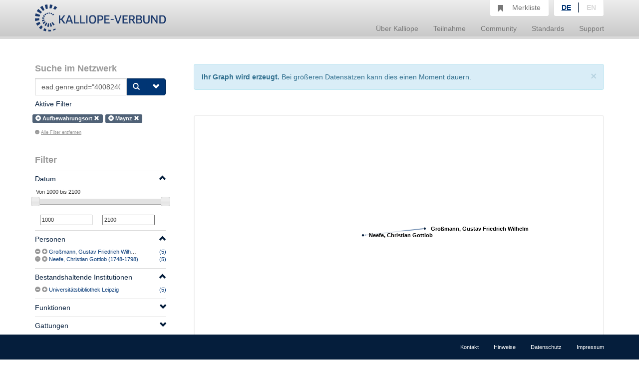

--- FILE ---
content_type: text/html;charset=UTF-8
request_url: https://kalliope-verbund.info/graph?q=ead.genre.gnd%3D%224008240-4%22%20and%20ead_participant_gnd%3D%22118586777%22&fq=ead.roles.index%3A%28%22Aufbewahrungsort%22%29&fq=gi.places.index%3A%28%22Maynz%22%29&lastparam=true
body_size: 4095
content:
<!DOCTYPE HTML>
<html xmlns="http://www.w3.org/1999/xhtml"
      lang="de">



<script type="text/javascript">window["_gaUserPrefs"] = {
  ioo: function () {
    return true;
  }
}</script>

<head>

  <title>Kalliope | Verbundkatalog für Archiv- und archivähnliche Bestände und nationales Nachweisinstrument für Nachlässe und Autographen</title>

  <meta charset="UTF-8"/>
  <meta name="lang" content="de">
  <meta name="description" content="Kalliope ist ein Verbund für die Erschließung von Archiv- und archivähnlichen Beständen und nationales Nachweisinstrument für Nachlässe und Autographen. Der Aufbau des Verbunds erfolgte durch die Staatsbibliothek zu Berlin - Preußischer Kulturbesitz (SBB-PK) mit Unterstützung der Deutschen Forschungsgemeinschaft (DFG) 2001." />

  <link rel="stylesheet" href="/css/bootstrap.css"/>
  <link rel="stylesheet" href="/css/kopac_style.css"/>
  <link rel="stylesheet" href="/css/jquery-ui.css"/>
  <link rel="stylesheet" href="/css/findingaid.css"/>
  

  <link rel="shortcut icon" href="/img/favicon.ico" type="image/vnd.microsoft.icon" />

  <script src="/js/jquery-1.10.2.min.js"></script>
  <script src="/js/jquery-ui.js"></script>
  <script src="/js/kopac.js"></script>

  <style>
    .container > .neos-contentcollection > .container {
      padding-left: 0 !Important;
      padding-right: 30px !Important;
    }
  </style>

</head>

<body>

<div id="wrapper">

  <div id="main-wrapper">

    <div id="main-menu"
class="navbar navbar-default navbar-static-top"
role="navigation">

  
  <div class="container">

    <div class="navbar-header">

      <button type="button"
              class="navbar-toggle"
              data-toggle="collapse"
              data-target=".navbar-collapse">
        <span class="sr-only">Navigation umschalten</span>
        <span class="icon-bar"></span>
        <span class="icon-bar"></span>
        <span class="icon-bar"></span>
      </button>

      <a href="/de/index.html"><div id="kopaclogo"><img src="/img/kopac-logo.png"/></div></a>

    </div>

    <div class="navbar-collapse collapse" role="navigation">

      <ul class="nav navbar-nav navbar-right">

        <li class="dropdown">
          <a data-toggle="dropdown" class="dropdown-toggle" href="/de/ueber-kalliope/historie.html"><span>Über Kalliope</span></a>
          <ul class="dropdown-menu">
            <li><a href="/de/ueber-kalliope/historie.html"><span>Historie</span></a></li>
            <li><a href="/de/ueber-kalliope/tourdhorizon.html"><span>Tour d&#39;Horizon</span></a></li>
          </ul>
        </li>

        <li class="dropdown">
          <a data-toggle="dropdown" class="dropdown-toggle" href="/de/Teilnahme/Kalliope-Verbund.html"><span>Teilnahme</span></a>
          <ul class="dropdown-menu">
            <li><a href="/de/Teilnahme/Kalliope-Verbund.html"><span>Kalliope-Verbund</span></a></li>
            <li><a href="/de/Teilnahme/datenbereitstellung.html"><span>Datenbereitstellung</span></a></li>
            <li><a href="/de/Teilnahme/zdn.html"><span>Nachlässe melden</span></a></li>
          </ul>
        </li>

        <li class="dropdown">
          <a data-toggle="dropdown" class="dropdown-toggle" href="/de/community/onlineangebote.html"><span>Community</span></a>
          <ul class="dropdown-menu">
            <li><a href="/de/community/onlineangebote.html"><span>Onlineangebote</span></a></li>
          </ul>
        </li>

        <li class="dropdown">
          <a data-toggle="dropdown" class="dropdown-toggle" href="/de/standards/normdaten.html"><span>Standards</span></a>
          <ul class="dropdown-menu">
            <li><a href="/de/standards/normdaten.html"><span>Normdaten</span></a></li>
            <li><a href="/de/standards/regelwerke.html"><span>Regelwerke</span></a></li>
            <li><a href="/de/standards/datenformate.html"><span>Datenformate</span></a></li>
          </ul>
        </li>

        <li class="dropdown">
          <a data-toggle="dropdown" class="dropdown-toggle" href="/de/support/cql.html"><span>Support</span></a>
          <ul class="dropdown-menu">
            <li><a href="/de/support/cql.html"><span>CQL</span></a></li>
            <li><a href="/de/support/sru.html"><span>SRU</span></a></li>
          </ul>
        </li>

        <li id="notebox">
          <a href="/denotebox?q=">
            <span class="btn glyphicon glyphicon-bookmark  hidden-xs"></span>
            <div id="nbtext"><span>Merkliste</span></div>
          </a>
        </li>


        <li id="language-choice" class="dropdown">
          <a data-toggle="dropdown" class="dropdown-toggle" href="#"><span>Sprachwahl</span></a>
          <ul class="dropdown-menu">
            <li><a class="active" id="de" href="/de/index.html"><span>DE</span></a></li>
            <li><a id="en" href="/en/index.html"><span>EN</span></a></li>
          </ul>
        </li>

      </ul>

    </div>

  </div>

</div>

    <div>
  <div class="neos-contentcollection"><html xmlns:eac="urn:isbn:1-931666-33-4" xmlns:ead="urn:isbn:1-931666-22-9" xmlns:mapping="http://www.infolytics.com/mapping" xmlns:saxon="http://saxon.sf.net/" xmlns:t="http://www.infolytics.com/translation" xmlns:xs="http://www.w3.org/2001/XMLSchema"><head><meta charset="utf-8"></meta><meta http-equiv="X-UA-Compatible" content="IE=edge"></meta><meta name="viewport" content="width=device-width, initial-scale=1"></meta><meta name="description" content="KOPAC"></meta><meta name="author" content="7P Infolytics"></meta><title>KOPAC Relaunch | Facettensuche</title><link href="/solr/kopac_resources/css/bootstrap.css" rel="stylesheet"></link><link href="/solr/kopac_resources/css/jquery-ui.css" rel="stylesheet"></link><link href="/solr/kopac_resources/css/kopac_style.css" rel="stylesheet"></link><link href="/solr/kopac_resources/css/findingaid.css" rel="stylesheet"></link><title></title></head><body><div id="wrapper"><div id="main-wrapper"><div class="container" role="main"><div class="row"><div class="col-md-3"><form role="search" method="get"><div id="searchbox"><h1>Suche im Netzwerk</h1><div><div id="searchinput" class="input-group"><input id="query" type="text" class="form-control" name="q" value="ead.genre.gnd=&#34;4008240-4&#34; and ead_participant_gnd=&#34;118586777&#34;" placeholder="Neue Suchanfrage"></input><input id="oldquery" type="hidden" name="oldquery" disabled="disabled" value="ead.genre.gnd=&#34;4008240-4&#34; and ead_participant_gnd=&#34;118586777&#34;"></input><input type="hidden" name="fq" disabled="disabled" value="ead.roles.index:(&#34;Aufbewahrungsort&#34;)"></input><input type="hidden" name="fq" disabled="disabled" value="gi.places.index:(&#34;Maynz&#34;)"></input><span class="input-group-btn"><button class="btn btn-primary" type="submit"><span class="glyphicon glyphicon-search"></span></button><button id="searchOptionButton" class="btn btn-primary" type="button"><span class="glyphicon glyphicon-chevron-down"></span></button></span></div></div></div><div id="searchOptionsBox" class="searchOptions"><h2>Suchoptionen</h2><label class="checkbox"><input type="checkbox" name="q.opt" value="joincollection"></input>Nur Bestandsangaben anzeigen</label><label class="checkbox"><input type="checkbox" name="q.opt" value="digital"></input>Nur digitalisierte Quellen anzeigen</label><label class="checkbox"><input type="checkbox" name="q.opt" value="eac"></input>Suche nur nach Personen und Organisationen</label><label class="checkbox"><input type="checkbox" name="q.opt" value="collection"></input>Suche nur nach Nachlässen</label><label class="checkbox"><input type="checkbox" name="q.opt" value="item"></input>Suche nur nach Autographen</label></div><input type="hidden" name="lastparam" value="true"></input></form><div class="activeFilter clearfix"><h2>Aktive Filter</h2><ul class="list-inline"><li><span class="label label-default" title="&lt;dafTitlePlus&gt;"><span class="glyphicon glyphicon-plus-sign"></span>Aufbewahrungsort <a href="graph?q=ead.genre.gnd%3D%224008240-4%22%20and%20ead_participant_gnd%3D%22118586777%22&amp;fq=gi.places.index%3A%28%22Maynz%22%29&amp;lastparam=true"><span class="glyphicon glyphicon-remove"></span></a></span></li><li><span class="label label-default" title="&lt;dafTitlePlus&gt;"><span class="glyphicon glyphicon-plus-sign"></span>Maynz <a href="graph?q=ead.genre.gnd%3D%224008240-4%22%20and%20ead_participant_gnd%3D%22118586777%22&amp;fq=ead.roles.index%3A%28%22Aufbewahrungsort%22%29&amp;lastparam=true"><span class="glyphicon glyphicon-remove"></span></a></span></li></ul><h5 class="filteroff"><a href="graph?q=ead.genre.gnd%3D%224008240-4%22%20and%20ead_participant_gnd%3D%22118586777%22&amp;lastparam=true"><span class="glyphicon glyphicon-minus-sign"></span>Alle Filter entfernen</a></h5></div><div id="filters"><h2>Filter<span id="mobileFilterToggle" class="hidden-md hidden-lg glyphicon glyphicon-chevron-down pull-right"></span></h2>
  
  <div class="filter"><div class="filterHeading clearfix"><a href="#"><h5 class="pull-left">Datum</h5><span style="line-height: 2em;" class="glyphicon glyphicon-chevron-up pull-right"></span></a></div><div class="filterContent"><div class="filterShortContent"><p><input type="text" id="amount" style="border:0; font-weight: normal;"></input></p><div id="slider-range" class="ui-slider ui-slider-horizontal ui-widget ui-widget-content ui-corner-all" aria-disabled="false"></div><p><input id="min-slider" class="sliderValue no-spin" data-index="0" value="1000" type="text" maxlength="4" onkeypress="return isNumberKey(event)"></input><input id="max-slider" class="sliderValue no-spin" data-index="1" value="2100" type="text" maxlength="4" onkeypress="return isNumberKey(event)"></input></p></div></div></div><div class="filter"><div class="filterHeading clearfix"><a href="#"><h5 class="pull-left">Personen</h5><span style="line-height: 2em;" class="glyphicon glyphicon-chevron-up pull-right"></span></a></div><div class="filterContent"><div class="filterShortContent"><p class="filterParagraph"><span class="oneFacetContent"><span class="facetControls"><a title="Großmann, Gustav Friedrich Wilhelm (1744-1796) ausschließen" href="graph?q=ead.genre.gnd%3D%224008240-4%22%20and%20ead_participant_gnd%3D%22118586777%22&amp;fq=ead.roles.index%3A%28%22Aufbewahrungsort%22%29&amp;fq=gi.places.index%3A%28%22Maynz%22%29&amp;fq=ead.pers.index%3A%28NOT%28%22Gro%C3%9Fmann%2C%20Gustav%20Friedrich%20Wilhelm%20%281744-1796%29%22%29%29&amp;lastparam=true"><span class="glyphicon glyphicon-minus-sign"></span></a><a href="graph?q=ead.genre.gnd%3D%224008240-4%22%20and%20ead_participant_gnd%3D%22118586777%22&amp;fq=ead.roles.index%3A%28%22Aufbewahrungsort%22%29&amp;fq=gi.places.index%3A%28%22Maynz%22%29&amp;fq=ead.pers.index%3A%28%22Gro%C3%9Fmann%2C%20Gustav%20Friedrich%20Wilhelm%20%281744-1796%29%22%29&amp;lastparam=true" title="Großmann, Gustav Friedrich Wilhelm (1744-1796) filtern"><span class="glyphicon glyphicon-plus-sign"></span></a></span><span class="feacetText"><a href="graph?q=ead.genre.gnd%3D%224008240-4%22%20and%20ead_participant_gnd%3D%22118586777%22&amp;fq=ead.roles.index%3A%28%22Aufbewahrungsort%22%29&amp;fq=gi.places.index%3A%28%22Maynz%22%29&amp;fq=ead.pers.index%3A%28%22Gro%C3%9Fmann%2C%20Gustav%20Friedrich%20Wilhelm%20%281744-1796%29%22%29&amp;lastparam=true" title="Großmann, Gustav Friedrich Wilhelm (1744-1796) filtern">Großmann, Gustav Friedrich Wilhelm (1744-1796)</a></span><span class="facetNumber"><a href="graph?q=ead.genre.gnd%3D%224008240-4%22%20and%20ead_participant_gnd%3D%22118586777%22&amp;fq=ead.roles.index%3A%28%22Aufbewahrungsort%22%29&amp;fq=gi.places.index%3A%28%22Maynz%22%29&amp;fq=ead.pers.index%3A%28%22Gro%C3%9Fmann%2C%20Gustav%20Friedrich%20Wilhelm%20%281744-1796%29%22%29&amp;lastparam=true" title="Großmann, Gustav Friedrich Wilhelm (1744-1796) filtern"><span>(5)</span></a></span></span></p><p class="filterParagraph"><span class="oneFacetContent"><span class="facetControls"><a title="Neefe, Christian Gottlob (1748-1798) ausschließen" href="graph?q=ead.genre.gnd%3D%224008240-4%22%20and%20ead_participant_gnd%3D%22118586777%22&amp;fq=ead.roles.index%3A%28%22Aufbewahrungsort%22%29&amp;fq=gi.places.index%3A%28%22Maynz%22%29&amp;fq=ead.pers.index%3A%28NOT%28%22Neefe%2C%20Christian%20Gottlob%20%281748-1798%29%22%29%29&amp;lastparam=true"><span class="glyphicon glyphicon-minus-sign"></span></a><a href="graph?q=ead.genre.gnd%3D%224008240-4%22%20and%20ead_participant_gnd%3D%22118586777%22&amp;fq=ead.roles.index%3A%28%22Aufbewahrungsort%22%29&amp;fq=gi.places.index%3A%28%22Maynz%22%29&amp;fq=ead.pers.index%3A%28%22Neefe%2C%20Christian%20Gottlob%20%281748-1798%29%22%29&amp;lastparam=true" title="Neefe, Christian Gottlob (1748-1798) filtern"><span class="glyphicon glyphicon-plus-sign"></span></a></span><span class="feacetText"><a href="graph?q=ead.genre.gnd%3D%224008240-4%22%20and%20ead_participant_gnd%3D%22118586777%22&amp;fq=ead.roles.index%3A%28%22Aufbewahrungsort%22%29&amp;fq=gi.places.index%3A%28%22Maynz%22%29&amp;fq=ead.pers.index%3A%28%22Neefe%2C%20Christian%20Gottlob%20%281748-1798%29%22%29&amp;lastparam=true" title="Neefe, Christian Gottlob (1748-1798) filtern">Neefe, Christian Gottlob (1748-1798)</a></span><span class="facetNumber"><a href="graph?q=ead.genre.gnd%3D%224008240-4%22%20and%20ead_participant_gnd%3D%22118586777%22&amp;fq=ead.roles.index%3A%28%22Aufbewahrungsort%22%29&amp;fq=gi.places.index%3A%28%22Maynz%22%29&amp;fq=ead.pers.index%3A%28%22Neefe%2C%20Christian%20Gottlob%20%281748-1798%29%22%29&amp;lastparam=true" title="Neefe, Christian Gottlob (1748-1798) filtern"><span>(5)</span></a></span></span></p></div></div></div><div class="filter"><div class="filterHeading clearfix"><a href="#"><h5 class="pull-left">Bestandshaltende Institutionen</h5><span style="line-height: 2em;" class="glyphicon glyphicon-chevron-up pull-right"></span></a></div><div class="filterContent"><div class="filterShortContent"><p class="filterParagraph"><span class="oneFacetContent"><span class="facetControls"><a title="Universitätsbibliothek Leipzig ausschließen" href="graph?q=ead.genre.gnd%3D%224008240-4%22%20and%20ead_participant_gnd%3D%22118586777%22&amp;fq=ead.roles.index%3A%28%22Aufbewahrungsort%22%29&amp;fq=gi.places.index%3A%28%22Maynz%22%29&amp;fq=ead.repository.index%3A%28NOT%28%22Universit%C3%A4tsbibliothek%20Leipzig%22%29%29&amp;lastparam=true"><span class="glyphicon glyphicon-minus-sign"></span></a><a href="graph?q=ead.genre.gnd%3D%224008240-4%22%20and%20ead_participant_gnd%3D%22118586777%22&amp;fq=ead.roles.index%3A%28%22Aufbewahrungsort%22%29&amp;fq=gi.places.index%3A%28%22Maynz%22%29&amp;fq=ead.repository.index%3A%28%22Universit%C3%A4tsbibliothek%20Leipzig%22%29&amp;lastparam=true" title="Universitätsbibliothek Leipzig filtern"><span class="glyphicon glyphicon-plus-sign"></span></a></span><span class="feacetText"><a href="graph?q=ead.genre.gnd%3D%224008240-4%22%20and%20ead_participant_gnd%3D%22118586777%22&amp;fq=ead.roles.index%3A%28%22Aufbewahrungsort%22%29&amp;fq=gi.places.index%3A%28%22Maynz%22%29&amp;fq=ead.repository.index%3A%28%22Universit%C3%A4tsbibliothek%20Leipzig%22%29&amp;lastparam=true" title="Universitätsbibliothek Leipzig filtern">Universitätsbibliothek Leipzig</a></span><span class="facetNumber"><a href="graph?q=ead.genre.gnd%3D%224008240-4%22%20and%20ead_participant_gnd%3D%22118586777%22&amp;fq=ead.roles.index%3A%28%22Aufbewahrungsort%22%29&amp;fq=gi.places.index%3A%28%22Maynz%22%29&amp;fq=ead.repository.index%3A%28%22Universit%C3%A4tsbibliothek%20Leipzig%22%29&amp;lastparam=true" title="Universitätsbibliothek Leipzig filtern"><span>(5)</span></a></span></span></p></div></div></div><div class="filter"><div class="filterHeading clearfix"><a href="#"><h5 class="pull-left">Funktionen</h5><span style="line-height: 2em;" class="glyphicon glyphicon-chevron-up pull-right"></span></a></div><div class="filterContent"><div class="filterShortContent"><p class="filterParagraph"><span class="oneFacetContent"><span class="facetControls"><a title="Adressat ausschließen" href="graph?q=ead.genre.gnd%3D%224008240-4%22%20and%20ead_participant_gnd%3D%22118586777%22&amp;fq=ead.roles.index%3A%28%22Aufbewahrungsort%22%29&amp;fq=gi.places.index%3A%28%22Maynz%22%29&amp;fq=ead.roles.index%3A%28NOT%28%22Adressat%22%29%29&amp;lastparam=true"><span class="glyphicon glyphicon-minus-sign"></span></a><a href="graph?q=ead.genre.gnd%3D%224008240-4%22%20and%20ead_participant_gnd%3D%22118586777%22&amp;fq=ead.roles.index%3A%28%22Aufbewahrungsort%22%29&amp;fq=gi.places.index%3A%28%22Maynz%22%29&amp;fq=ead.roles.index%3A%28%22Adressat%22%29&amp;lastparam=true" title="Adressat filtern"><span class="glyphicon glyphicon-plus-sign"></span></a></span><span class="feacetText"><a href="graph?q=ead.genre.gnd%3D%224008240-4%22%20and%20ead_participant_gnd%3D%22118586777%22&amp;fq=ead.roles.index%3A%28%22Aufbewahrungsort%22%29&amp;fq=gi.places.index%3A%28%22Maynz%22%29&amp;fq=ead.roles.index%3A%28%22Adressat%22%29&amp;lastparam=true" title="Adressat filtern">Adressat</a></span><span class="facetNumber"><a href="graph?q=ead.genre.gnd%3D%224008240-4%22%20and%20ead_participant_gnd%3D%22118586777%22&amp;fq=ead.roles.index%3A%28%22Aufbewahrungsort%22%29&amp;fq=gi.places.index%3A%28%22Maynz%22%29&amp;fq=ead.roles.index%3A%28%22Adressat%22%29&amp;lastparam=true" title="Adressat filtern"><span>(5)</span></a></span></span></p><p><b>Aufbewahrungsort</b><span class="pull-right">
						(5)
					</span></p><p class="filterParagraph"><span class="oneFacetContent"><span class="facetControls"><a title="Verfasser ausschließen" href="graph?q=ead.genre.gnd%3D%224008240-4%22%20and%20ead_participant_gnd%3D%22118586777%22&amp;fq=ead.roles.index%3A%28%22Aufbewahrungsort%22%29&amp;fq=gi.places.index%3A%28%22Maynz%22%29&amp;fq=ead.roles.index%3A%28NOT%28%22Verfasser%22%29%29&amp;lastparam=true"><span class="glyphicon glyphicon-minus-sign"></span></a><a href="graph?q=ead.genre.gnd%3D%224008240-4%22%20and%20ead_participant_gnd%3D%22118586777%22&amp;fq=ead.roles.index%3A%28%22Aufbewahrungsort%22%29&amp;fq=gi.places.index%3A%28%22Maynz%22%29&amp;fq=ead.roles.index%3A%28%22Verfasser%22%29&amp;lastparam=true" title="Verfasser filtern"><span class="glyphicon glyphicon-plus-sign"></span></a></span><span class="feacetText"><a href="graph?q=ead.genre.gnd%3D%224008240-4%22%20and%20ead_participant_gnd%3D%22118586777%22&amp;fq=ead.roles.index%3A%28%22Aufbewahrungsort%22%29&amp;fq=gi.places.index%3A%28%22Maynz%22%29&amp;fq=ead.roles.index%3A%28%22Verfasser%22%29&amp;lastparam=true" title="Verfasser filtern">Verfasser</a></span><span class="facetNumber"><a href="graph?q=ead.genre.gnd%3D%224008240-4%22%20and%20ead_participant_gnd%3D%22118586777%22&amp;fq=ead.roles.index%3A%28%22Aufbewahrungsort%22%29&amp;fq=gi.places.index%3A%28%22Maynz%22%29&amp;fq=ead.roles.index%3A%28%22Verfasser%22%29&amp;lastparam=true" title="Verfasser filtern"><span>(5)</span></a></span></span></p></div></div></div><div class="filter"><div class="filterHeading clearfix"><a href="#"><h5 class="pull-left">Gattungen</h5><span style="line-height: 2em;" class="glyphicon glyphicon-chevron-up pull-right"></span></a></div><div class="filterContent"><div class="filterShortContent"><p class="filterParagraph"><span class="oneFacetContent"><span class="facetControls"><a title="Brief ausschließen" href="graph?q=ead.genre.gnd%3D%224008240-4%22%20and%20ead_participant_gnd%3D%22118586777%22&amp;fq=ead.roles.index%3A%28%22Aufbewahrungsort%22%29&amp;fq=gi.places.index%3A%28%22Maynz%22%29&amp;fq=ead.genre.index%3A%28NOT%28%22Brief%22%29%29&amp;lastparam=true"><span class="glyphicon glyphicon-minus-sign"></span></a><a href="graph?q=ead.genre.gnd%3D%224008240-4%22%20and%20ead_participant_gnd%3D%22118586777%22&amp;fq=ead.roles.index%3A%28%22Aufbewahrungsort%22%29&amp;fq=gi.places.index%3A%28%22Maynz%22%29&amp;fq=ead.genre.index%3A%28%22Brief%22%29&amp;lastparam=true" title="Brief filtern"><span class="glyphicon glyphicon-plus-sign"></span></a></span><span class="feacetText"><a href="graph?q=ead.genre.gnd%3D%224008240-4%22%20and%20ead_participant_gnd%3D%22118586777%22&amp;fq=ead.roles.index%3A%28%22Aufbewahrungsort%22%29&amp;fq=gi.places.index%3A%28%22Maynz%22%29&amp;fq=ead.genre.index%3A%28%22Brief%22%29&amp;lastparam=true" title="Brief filtern">Brief</a></span><span class="facetNumber"><a href="graph?q=ead.genre.gnd%3D%224008240-4%22%20and%20ead_participant_gnd%3D%22118586777%22&amp;fq=ead.roles.index%3A%28%22Aufbewahrungsort%22%29&amp;fq=gi.places.index%3A%28%22Maynz%22%29&amp;fq=ead.genre.index%3A%28%22Brief%22%29&amp;lastparam=true" title="Brief filtern"><span>(5)</span></a></span></span></p></div></div></div><div class="filter"><div class="filterHeading clearfix"><a href="#"><h5 class="pull-left">Orte</h5><span style="line-height: 2em;" class="glyphicon glyphicon-chevron-up pull-right"></span></a></div><div class="filterContent"><div class="filterShortContent"><p><b>Maynz</b><span class="pull-right">
						(5)
					</span></p></div></div></div>
  
  
  
</div></div><div class="col-md-9"><div id="alertBox" class="alert alert-dismissable"></div></div><div class="col-md-9"><noscript><h3 class="text-danger">Für eine Graphdarstellung ist JavaScript zwingend erforderlich!</h3><h4 class="text-warning">Bitte aktivieren Sie JavaScript, um den Graph sehen zu können.</h4></noscript><div id="snaviz"></div></div></div></div></div><script src="/_Resources/Static/Packages/kopac.test/js/d3.v3.js" charset="utf-8"></script><script src="/_Resources/Static/Packages/kopac.test/js/d3-tip.js" charset="utf-8"></script><script src="/_Resources/Static/Packages/kopac.test/js/graph.js" charset="utf-8"></script></div></body></html></div>
  <script src="/js/d3.v3.js"></script>
  <script src="/js/d3-tip.js"></script>
  <script src="/js/graph.js"></script>
  <script src="/js/findingaid.js"></script>
  <script src="/js/highlight.js"></script>
  <script src="/js/bootstrap.js/"></script>
</div>

  </div>

  <div id="footer-menu"
     class="navbar navbar-default navbar-fixed-bottom"
     role="navigation">

  <div class="container">

    <ul class="nav navbar-nav navbar-right">
      <li><a href="/de/footer/kontakt.html"><span>Kontakt</span></a><br/></li>
      <li><a href="/de/footer/hinweise.html"><span>Hinweise</span></a><br/></li>
      <li><a href="/de/footer/datenschutz.html"><span>Datenschutz</span></a><br/></li>
      <li><a href="/de/footer/impressum.html"><span>Impressum</span></a><br/></li>
    </ul>

  </div>

</div>

  <div id="layerDivFacet">
    
</div>
  <div id="layerDiv" style="display: none;">
  <div class="panel panel-primary" style="display: none;">
    <div class="panel-heading"><b>Ihr gewünschter Link</b><a class="closeLayerDiv"
                                                             style="color: white" href="#"><span
        class="glyphicon glyphicon-remove pull-right"></span></a></div>
    <div class="panel-body">
      <div class="input-group input-group-lg">
        <span class="input-group-addon"><span class="glyphicon glyphicon-link"></span></span>
        <input id="linkInput" type="text" value="" class="form-control"/>
      </div>
    </div>
  </div>
</div>

</div>



<script src="/js/statstracker.js"></script>

<script data-neos-node="daf9b3d5-a7bb-c60a-3254-e438a8abcf19"
        src="/js/lastVisitedNode.js"></script>

</body>

</html>

--- FILE ---
content_type: text/javascript
request_url: https://kalliope-verbund.info/js/d3.v3.js
body_size: 51779
content:
!function(){function nc(a){return null!=a&&!isNaN(a)}function ug(a){return a.length}function Cd(a,b){try{for(var c in b)Object.defineProperty(a.prototype,c,{value:b[c],enumerable:!1})}catch(d){a.prototype=b}}function ba(){}function Dd(a){return Ba+a in this}function Ed(){var a=[];this.forEach(function(b){a.push(b)});return a}function Fd(){var a=0,b;for(b in this)b.charCodeAt(0)===pb&&++a;return a}function Gd(){for(var a in this)if(a.charCodeAt(0)===pb)return!1;return!0}function oc(){}function vg(a,
b,c){return function(){var d=c.apply(b,arguments);return d===b?a:d}}function pc(a,b){if(b in a)return b;b=b.charAt(0).toUpperCase()+b.substring(1);for(var c=0,d=Hd.length;c<d;++c){var e=Hd[c]+b;if(e in a)return e}}function M(){}function qc(){}function Id(a){function b(){for(var b=c,d=-1,g=b.length,h;++d<g;)(h=b[d].on)&&h.apply(this,arguments);return a}var c=[],d=new ba;b.on=function(b,f){var e=d.get(b),h;if(2>arguments.length)return e&&e.on;e&&(e.on=null,c=c.slice(0,h=c.indexOf(e)).concat(c.slice(h+
1)),d.remove(b));f&&c.push(d.set(b,{on:f}));return a};return b}function oa(){l.event.preventDefault()}function Jd(){for(var a=l.event,b;b=a.sourceEvent;)a=b;return a}function rc(a){for(var b=new qc,c=0,d=arguments.length;++c<d;)b[arguments[c]]=Id(b);b.of=function(c,d){return function(f){try{var e=f.sourceEvent=l.event;f.target=a;l.event=f;b[f.type].apply(c,d)}finally{l.event=e}}};return b}function pa(a){qb(a,D);return a}function sc(a){return"function"===typeof a?a:function(){return tc(a,this)}}function Kd(a){return"function"===
typeof a?a:function(){return uc(a,this)}}function Ld(a,b){function c(){this.removeAttribute(a)}function d(){this.removeAttributeNS(a.space,a.local)}function e(){this.setAttribute(a,b)}function f(){this.setAttributeNS(a.space,a.local,b)}function g(){var c=b.apply(this,arguments);null==c?this.removeAttribute(a):this.setAttribute(a,c)}function h(){var c=b.apply(this,arguments);null==c?this.removeAttributeNS(a.space,a.local):this.setAttributeNS(a.space,a.local,c)}a=l.ns.qualify(a);return null==b?a.local?
d:c:"function"===typeof b?a.local?h:g:a.local?f:e}function Md(a){return new RegExp("(?:^|\\s+)"+l.requote(a)+"(?:\\s+|$)","g")}function Nd(a,b){function c(){for(var c=-1;++c<e;)a[c](this,b)}function d(){for(var c=-1,d=b.apply(this,arguments);++c<e;)a[c](this,d)}a=a.trim().split(/^|\s+/).map(wg);var e=a.length;return"function"===typeof b?d:c}function wg(a){var b=Md(a);return function(c,d){if(e=c.classList)return d?e.add(a):e.remove(a);var e=c.getAttribute("class")||"";d?(b.lastIndex=0,b.test(e)||c.setAttribute("class",
(e+" "+a).trim().replace(/\s+/g," "))):c.setAttribute("class",e.replace(b," ").trim().replace(/\s+/g," "))}}function Od(a,b,c){function d(){this.style.removeProperty(a)}function e(){this.style.setProperty(a,b,c)}function f(){var d=b.apply(this,arguments);null==d?this.style.removeProperty(a):this.style.setProperty(a,d,c)}return null==b?d:"function"===typeof b?f:e}function Pd(a,b){function c(){delete this[a]}function d(){this[a]=b}function e(){var c=b.apply(this,arguments);null==c?delete this[a]:this[a]=
c}return null==b?c:"function"===typeof b?e:d}function Qd(a){return"function"===typeof a?a:(a=l.ns.qualify(a)).local?function(){return this.ownerDocument.createElementNS(a.space,a.local)}:function(){return this.ownerDocument.createElementNS(this.namespaceURI,a)}}function Rd(a){return function(){return Sd(this,a)}}function xg(a){arguments.length||(a=l.ascending);return function(b,c){return b&&c?a(b.__data__,c.__data__):!b-!c}}function qa(a,b){for(var c=0,d=a.length;c<d;c++)for(var e=a[c],f=0,g=e.length,
h;f<g;f++)(h=e[f])&&b(h,f,c);return a}function Td(a){qb(a,ea);return a}function yg(a){var b,c;return function(d,e,f){d=a[f].update;var g=d.length;f!=c&&(c=f,b=0);for(e>=b&&(b=e+1);!(e=d[b])&&++b<g;);return e}}function rb(){var a=this.__transition__;a&&++a.active}function Ud(a,b,c){function d(){var b=this[g];b&&(this.removeEventListener(a,b,b.$),delete this[g])}function e(){var f=k(b,ra(arguments));d.call(this);this.addEventListener(a,this[g]=f,f.$=c);f._=b}function f(){var b=new RegExp("^__on([^.]+)"+
l.requote(a)+"$"),c,d;for(d in this)if(c=d.match(b)){var f=this[d];this.removeEventListener(c[1],f,f.$);delete this[d]}}var g="__on"+a,h=a.indexOf("."),k=Vd;0<h&&(a=a.substring(0,h));var m=vc.get(a);m&&(a=m,k=zg);return h?b?e:d:b?M:f}function Vd(a,b){return function(c){var d=l.event;l.event=c;b[0]=this.__data__;try{a.apply(this,b)}finally{l.event=d}}}function zg(a,b){var c=Vd(a,b);return function(a){var b=a.relatedTarget;b&&(b===this||b.compareDocumentPosition(this)&8)||c.call(this,a)}}function sb(){var a=
".dragsuppress-"+ ++Ag,b="click"+a,c=l.select(P).on("touchmove"+a,oa).on("dragstart"+a,oa).on("selectstart"+a,oa);if(bb){var d=sa.style,e=d[bb];d[bb]="none"}return function(f){c.on(a,null);bb&&(d[bb]=e);if(f){var g=function(){c.on(b,null)};c.on(b,function(){oa();g()},!0);setTimeout(g,0)}}}function Wd(a,b){b.changedTouches&&(b=b.changedTouches[0]);var c=a.ownerSVGElement||a;if(c.createSVGPoint){var d=c.createSVGPoint();if(0>wc&&(P.scrollX||P.scrollY)){var c=l.select("body").append("svg").style({position:"absolute",
top:0,left:0,margin:0,padding:0,border:"none"},"important"),e=c[0][0].getScreenCTM();wc=!(e.f||e.e);c.remove()}wc?(d.x=b.pageX,d.y=b.pageY):(d.x=b.clientX,d.y=b.clientY);d=d.matrixTransform(a.getScreenCTM().inverse());return[d.x,d.y]}c=a.getBoundingClientRect();return[b.clientX-c.left-a.clientLeft,b.clientY-c.top-a.clientTop]}function xc(a,b,c){return(b[0]-a[0])*(c[1]-a[1])-(b[1]-a[1])*(c[0]-a[0])}function Xd(a){return 1<a?0:-1>a?C:Math.acos(a)}function Na(a){return 1<a?R:-1>a?-R:Math.asin(a)}function Yd(a){return((a=
Math.exp(a))+1/a)/2}function Zd(a){return(a=Math.sin(a/2))*a}function Oa(){}function Pa(a,b,c){return new yc(a,b,c)}function yc(a,b,c){this.h=a;this.s=b;this.l=c}function zc(a,b,c){function d(a){360<a?a-=360:0>a&&(a+=360);return 60>a?e+(f-e)*a/60:180>a?f:240>a?e+(f-e)*(240-a)/60:e}var e,f;a=isNaN(a)?0:0>(a%=360)?a+360:a;b=isNaN(b)?0:0>b?0:1<b?1:b;c=0>c?0:1<c?1:c;f=.5>=c?c*(1+b):c+b-c*b;e=2*c-f;return ca(Math.round(255*d(a+120)),Math.round(255*d(a)),Math.round(255*d(a-120)))}function fa(a,b,c){this.h=
a;this.c=b;this.l=c}function Ac(a,b,c){isNaN(a)&&(a=0);isNaN(b)&&(b=0);var d=Math.cos(a*=x)*b;return new ga(c,d,Math.sin(a)*b)}function ga(a,b,c){this.l=a;this.a=b;this.b=c}function $d(a,b,c){a=(a+16)/116;c=a-c/200;b=Bc(a+b/500)*ae;a=Bc(a)*be;c=Bc(c)*ce;return ca(Cc(3.2404542*b-1.5371385*a-.4985314*c),Cc(-.969266*b+1.8760108*a+.041556*c),Cc(.0556434*b-.2040259*a+1.0572252*c))}function de(a,b,c){return 0<a?new fa(Math.atan2(c,b)*G,Math.sqrt(b*b+c*c),a):new fa(NaN,NaN,a)}function Bc(a){return.206893034<
a?a*a*a:(a-4/29)/7.787037}function Dc(a){return.008856<a?Math.pow(a,1/3):7.787037*a+4/29}function Cc(a){return Math.round(255*(.00304>=a?12.92*a:1.055*Math.pow(a,1/2.4)-.055))}function tb(a){return ca(a>>16,a>>8&255,a&255)+""}function ca(a,b,c){return new Ec(a,b,c)}function Ec(a,b,c){this.r=a;this.g=b;this.b=c}function Qa(a){return 16>a?"0"+Math.max(0,a).toString(16):Math.min(255,a).toString(16)}function ee(a,b,c){var d=0,e=0,f=0,g,h;if(g=/([a-z]+)\((.*)\)/i.exec(a))switch(h=g[2].split(","),g[1]){case "hsl":return c(parseFloat(h[0]),
parseFloat(h[1])/100,parseFloat(h[2])/100);case "rgb":return b(Fc(h[0]),Fc(h[1]),Fc(h[2]))}if(c=ub.get(a))return b(c.r,c.g,c.b);null!=a&&"#"===a.charAt(0)&&(4===a.length?(d=a.charAt(1),d+=d,e=a.charAt(2),e+=e,f=a.charAt(3),f+=f):7===a.length&&(d=a.substring(1,3),e=a.substring(3,5),f=a.substring(5,7)),d=parseInt(d,16),e=parseInt(e,16),f=parseInt(f,16));return b(d,e,f)}function fe(a,b,c){var d=Math.min(a/=255,b/=255,c/=255),e=Math.max(a,b,c),f=e-d,g=(e+d)/2;f?(d=.5>g?f/(e+d):f/(2-e-d),a=60*(a==e?(b-
c)/f+(b<c?6:0):b==e?(c-a)/f+2:(a-b)/f+4)):(a=NaN,d=0<g&&1>g?0:a);return Pa(a,d,g)}function ge(a,b,c){a=Gc(a);b=Gc(b);c=Gc(c);var d=Dc((.4124564*a+.3575761*b+.1804375*c)/ae),e=Dc((.2126729*a+.7151522*b+.072175*c)/be);a=Dc((.0193339*a+.119192*b+.9503041*c)/ce);return new ga(116*e-16,500*(d-e),200*(e-a))}function Gc(a){return.04045>=(a/=255)?a/12.92:Math.pow((a+.055)/1.055,2.4)}function Fc(a){var b=parseFloat(a);return"%"===a.charAt(a.length-1)?Math.round(2.55*b):b}function J(a){return"function"===typeof a?
a:function(){return a}}function O(a){return a}function Hc(a){return function(b,c,d){2===arguments.length&&"function"===typeof c&&(d=c,c=null);return vb(b,c,a,d)}}function vb(a,b,c,d){function e(){var a=k.status,b;if(!a&&k.responseText||200<=a&&300>a||304===a){try{b=c.call(f,k)}catch(r){g.error.call(f,r);return}g.load.call(f,b)}else g.error.call(f,k)}var f={},g=l.dispatch("beforesend","progress","load","error"),h={},k=new XMLHttpRequest,m=null;!P.XDomainRequest||"withCredentials"in k||!/^(http(s)?:)?\/\//.test(a)||
(k=new XDomainRequest);"onload"in k?k.onload=k.onerror=e:k.onreadystatechange=function(){3<k.readyState&&e()};k.onprogress=function(a){var b=l.event;l.event=a;try{g.progress.call(f,k)}finally{l.event=b}};f.header=function(a,b){a=(a+"").toLowerCase();if(2>arguments.length)return h[a];null==b?delete h[a]:h[a]=b+"";return f};f.mimeType=function(a){if(!arguments.length)return b;b=null==a?null:a+"";return f};f.responseType=function(a){if(!arguments.length)return m;m=a;return f};f.response=function(a){c=
a;return f};["get","post"].forEach(function(a){f[a]=function(){return f.send.apply(f,[a].concat(ra(arguments)))}});f.send=function(c,d,e){2===arguments.length&&"function"===typeof d&&(e=d,d=null);k.open(c,a,!0);null==b||"accept"in h||(h.accept=b+",*/*");if(k.setRequestHeader)for(var n in h)k.setRequestHeader(n,h[n]);null!=b&&k.overrideMimeType&&k.overrideMimeType(b);null!=m&&(k.responseType=m);if(null!=e)f.on("error",e).on("load",function(a){e(null,a)});g.beforesend.call(f,k);k.send(null==d?null:
d);return f};f.abort=function(){k.abort();return f};l.rebind(f,g,"on");return null==d?f:f.get(Bg(d))}function Bg(a){return 1===a.length?function(b,c){a(null==b?c:null)}:a}function Ic(){var a=he(),a=ie()-a;24<a?(isFinite(a)&&(clearTimeout(wb),wb=setTimeout(Ic,a)),xb=0):(xb=1,je(Ic))}function he(){var a=Date.now();for(ha=yb;ha;)a>=ha.t&&(ha.f=ha.c(a-ha.t)),ha=ha.n;return a}function ie(){for(var a,b=yb,c=Infinity;b;)b.f?b=a?a.n=b.n:yb=b.n:(b.t<c&&(c=b.t),b=(a=b).n);zb=a;return c}function Jc(a,b){return b-
(a?Math.ceil(Math.log(a)/Math.LN10):1)}function Cg(a){var b=a.decimal,c=a.thousands,d=a.grouping,e=a.currency,f=d?function(a){for(var b=a.length,f=[],e=0,g=d[0];0<b&&0<g;)f.push(a.substring(b-=g,b+g)),g=d[e=(e+1)%d.length];return f.reverse().join(c)}:O;return function(a){a=ke.exec(a);var c=a[1]||" ",d=a[2]||"\x3e",g=a[3]||"",n=a[4]||"",p=a[5],r=+a[6],q=a[7],t=a[8],v=a[9],z=1,w="",B="",A=!1;t&&(t=+t.substring(1));if(p||"0"===c&&"\x3d"===d)p=c="0",d="\x3d",q&&(r-=Math.floor((r-1)/4));switch(v){case "n":q=
!0;v="g";break;case "%":z=100;B="%";v="f";break;case "p":z=100;B="%";v="r";break;case "b":case "o":case "x":case "X":"#"===n&&(w="0"+v.toLowerCase());case "c":case "d":A=!0;t=0;break;case "s":z=-1,v="r"}"$"===n&&(w=e[0],B=e[1]);"r"!=v||t||(v="g");if(null!=t)if("g"==v)t=Math.max(1,Math.min(21,t));else if("e"==v||"f"==v)t=Math.max(0,Math.min(20,t));var v=Dg.get(v)||Eg,y=p&&q;return function(a){if(A&&a%1)return"";var e=0>a||0===a&&0>1/a?(a=-a,"-"):g;if(0>z){var h=l.formatPrefix(a,t);a=h.scale(a);B=h.symbol}else a*=
z;a=v(a,t);var k=a.lastIndexOf("."),h=0>k?a:a.substring(0,k);a=0>k?"":b+a.substring(k+1);!p&&q&&(h=f(h));var k=w.length+h.length+a.length+(y?0:e.length),m=k<r?Array(k=r-k+1).join(c):"";y&&(h=f(m+h));e+=w;a=h+a;return("\x3c"===d?e+a+m:"\x3e"===d?m+e+a:"^"===d?m.substring(0,k>>=1)+e+a+m.substring(k):e+(y?a:m+a))+B}}}function Eg(a){return a+""}function ja(){this._=new Date(1<arguments.length?Date.UTC.apply(this,arguments):arguments[0])}function Ca(a,b,c){function d(b){var c=a(b),d=f(c,1);return b-c<
d-b?c:d}function e(c){b(c=a(new Q(c-1)),1);return c}function f(a,c){b(a=new Q(+a),c);return a}function g(a,d,f){a=e(a);var h=[];if(1<f)for(;a<d;)c(a)%f||h.push(new Date(+a)),b(a,1);else for(;a<d;)h.push(new Date(+a)),b(a,1);return h}a.floor=a;a.round=d;a.ceil=e;a.offset=f;a.range=g;var h=a.utc=Ab(a);h.floor=h;h.round=Ab(d);h.ceil=Ab(e);h.offset=Ab(f);h.range=function(a,b,c){try{Q=ja;var d=new ja;d._=a;return g(d,b,c)}finally{Q=Date}};return a}function Ab(a){return function(b,c){try{Q=ja;var d=new ja;
d._=b;return a(d,c)._}finally{Q=Date}}}function Fg(a){function b(a){function b(b){for(var c=[],f=-1,e=0,h,g;++f<d;)if(37===a.charCodeAt(f)){c.push(a.substring(e,f));null!=(h=le[e=a.charAt(++f)])&&(e=a.charAt(++f));if(g=y[e])e=g(b,null==h?"e"===e?" ":"0":h);c.push(e);e=f+1}c.push(a.substring(e,f));return c.join("")}var d=a.length;b.parse=function(b){var d={y:1900,m:0,d:1,H:0,M:0,S:0,L:0,Z:null};if(c(d,a,b,0)!=b.length)return null;"p"in d&&(d.H=d.H%12+12*d.p);b=null!=d.Z&&Q!==ja;var f=new (b?ja:Q);
"j"in d?f.setFullYear(d.y,0,d.j):"w"in d&&("W"in d||"U"in d)?(f.setFullYear(d.y,0,1),f.setFullYear(d.y,0,"W"in d?(d.w+6)%7+7*d.W-(f.getDay()+5)%7:d.w+7*d.U-(f.getDay()+6)%7)):f.setFullYear(d.y,d.m,d.d);f.setHours(d.H+Math.floor(d.Z/100),d.M+d.Z%100,d.S,d.L);return b?f._:f};b.toString=function(){return a};return b}function c(a,b,c,d){for(var f,e=0,h=b.length,g=c.length;e<h;){if(d>=g)return-1;f=b.charCodeAt(e++);if(37===f){if(f=b.charAt(e++),f=F[f in le?b.charAt(e++):f],!f||0>(d=f(a,c,d)))return-1}else if(f!=
c.charCodeAt(d++))return-1}return d}var d=a.dateTime,e=a.date,f=a.time,g=a.periods,h=a.days,k=a.shortDays,m=a.months,n=a.shortMonths;b.utc=function(a){function c(a){try{Q=ja;var b=new Q;b._=a;return d(b)}finally{Q=Date}}var d=b(a);c.parse=function(a){try{Q=ja;var b=d.parse(a);return b&&b._}finally{Q=Date}};c.toString=d.toString;return c};b.multi=b.utc.multi=Gg;var p=l.map(),r=Cb(h),q=Db(h),t=Cb(k),v=Db(k),z=Cb(m),w=Db(m),B=Cb(n),A=Db(n);g.forEach(function(a,b){p.set(a.toLowerCase(),b)});var y={a:function(a){return k[a.getDay()]},
A:function(a){return h[a.getDay()]},b:function(a){return n[a.getMonth()]},B:function(a){return m[a.getMonth()]},c:b(d),d:function(a,b){return S(a.getDate(),b,2)},e:function(a,b){return S(a.getDate(),b,2)},H:function(a,b){return S(a.getHours(),b,2)},I:function(a,b){return S(a.getHours()%12||12,b,2)},j:function(a,b){return S(1+u.dayOfYear(a),b,3)},L:function(a,b){return S(a.getMilliseconds(),b,3)},m:function(a,b){return S(a.getMonth()+1,b,2)},M:function(a,b){return S(a.getMinutes(),b,2)},p:function(a){return g[+(12<=
a.getHours())]},S:function(a,b){return S(a.getSeconds(),b,2)},U:function(a,b){return S(u.sundayOfYear(a),b,2)},w:function(a){return a.getDay()},W:function(a,b){return S(u.mondayOfYear(a),b,2)},x:b(e),X:b(f),y:function(a,b){return S(a.getFullYear()%100,b,2)},Y:function(a,b){return S(a.getFullYear()%1E4,b,4)},Z:Hg,"%":function(){return"%"}},F={a:function(a,b,c){t.lastIndex=0;return(b=t.exec(b.substring(c)))?(a.w=v.get(b[0].toLowerCase()),c+b[0].length):-1},A:function(a,b,c){r.lastIndex=0;return(b=r.exec(b.substring(c)))?
(a.w=q.get(b[0].toLowerCase()),c+b[0].length):-1},b:function(a,b,c){B.lastIndex=0;return(b=B.exec(b.substring(c)))?(a.m=A.get(b[0].toLowerCase()),c+b[0].length):-1},B:function(a,b,c){z.lastIndex=0;return(b=z.exec(b.substring(c)))?(a.m=w.get(b[0].toLowerCase()),c+b[0].length):-1},c:function(a,b,d){return c(a,y.c.toString(),b,d)},d:me,e:me,H:ne,I:ne,j:Ig,L:Jg,m:Kg,M:Lg,p:function(a,b,c){b=p.get(b.substring(c,c+=2).toLowerCase());return null==b?-1:(a.p=b,c)},S:Mg,U:Ng,w:Og,W:Pg,x:function(a,b,d){return c(a,
y.x.toString(),b,d)},X:function(a,b,d){return c(a,y.X.toString(),b,d)},y:Qg,Y:Rg,Z:Sg,"%":Tg};return b}function S(a,b,c){var d=0>a?"-":"";a=(d?-a:a)+"";var e=a.length;return d+(e<c?Array(c-e+1).join(b)+a:a)}function Cb(a){return new RegExp("^(?:"+a.map(l.requote).join("|")+")","i")}function Db(a){for(var b=new ba,c=-1,d=a.length;++c<d;)b.set(a[c].toLowerCase(),c);return b}function Og(a,b,c){L.lastIndex=0;return(b=L.exec(b.substring(c,c+1)))?(a.w=+b[0],c+b[0].length):-1}function Ng(a,b,c){L.lastIndex=
0;return(b=L.exec(b.substring(c)))?(a.U=+b[0],c+b[0].length):-1}function Pg(a,b,c){L.lastIndex=0;return(b=L.exec(b.substring(c)))?(a.W=+b[0],c+b[0].length):-1}function Rg(a,b,c){L.lastIndex=0;return(b=L.exec(b.substring(c,c+4)))?(a.y=+b[0],c+b[0].length):-1}function Qg(a,b,c){L.lastIndex=0;if(b=L.exec(b.substring(c,c+2))){var d=+b[0];a=(a.y=d+(68<d?1900:2E3),c+b[0].length)}else a=-1;return a}function Sg(a,b,c){return/^[+-]\d{4}$/.test(b=b.substring(c,c+5))?(a.Z=+b,c+5):-1}function Kg(a,b,c){L.lastIndex=
0;return(b=L.exec(b.substring(c,c+2)))?(a.m=b[0]-1,c+b[0].length):-1}function me(a,b,c){L.lastIndex=0;return(b=L.exec(b.substring(c,c+2)))?(a.d=+b[0],c+b[0].length):-1}function Ig(a,b,c){L.lastIndex=0;return(b=L.exec(b.substring(c,c+3)))?(a.j=+b[0],c+b[0].length):-1}function ne(a,b,c){L.lastIndex=0;return(b=L.exec(b.substring(c,c+2)))?(a.H=+b[0],c+b[0].length):-1}function Lg(a,b,c){L.lastIndex=0;return(b=L.exec(b.substring(c,c+2)))?(a.M=+b[0],c+b[0].length):-1}function Mg(a,b,c){L.lastIndex=0;return(b=
L.exec(b.substring(c,c+2)))?(a.S=+b[0],c+b[0].length):-1}function Jg(a,b,c){L.lastIndex=0;return(b=L.exec(b.substring(c,c+3)))?(a.L=+b[0],c+b[0].length):-1}function Hg(a){var b=a.getTimezoneOffset();a=0<b?"-":"+";var c=~~(E(b)/60),b=E(b)%60;return a+S(c,"0",2)+S(b,"0",2)}function Tg(a,b,c){oe.lastIndex=0;return(a=oe.exec(b.substring(c,c+1)))?c+a[0].length:-1}function Gg(a){for(var b=a.length,c=-1;++c<b;)a[c][0]=this(a[c][0]);return function(b){for(var c=0,d=a[c];!d[1](b);)d=a[++c];return d[0](b)}}
function Kc(){}function pe(a,b,c){var d=c.s=a+b,e=d-a;c.t=a-(d-e)+(b-e)}function Eb(a,b){if(a&&qe.hasOwnProperty(a.type))qe[a.type](a,b)}function Lc(a,b,c){var d=-1;c=a.length-c;var e;for(b.lineStart();++d<c;)e=a[d],b.point(e[0],e[1],e[2]);b.lineEnd()}function re(a,b){var c=-1,d=a.length;for(b.polygonStart();++c<d;)Lc(a[c],b,1);b.polygonEnd()}function Ug(){function a(a,b){a*=x;b=b*x/2+C/4;var c=a-d,h=Math.cos(b);b=Math.sin(b);var g=f*b;Da.add(Math.atan2(g*Math.sin(c),e*h+g*Math.cos(c)));d=a;e=h;f=
b}var b,c,d,e,f;U.point=function(g,h){U.point=a;d=(b=g)*x;e=Math.cos(h=(c=h)*x/2+C/4);f=Math.sin(h)};U.lineEnd=function(){a(b,c)}}function Ea(a){var b=a[0];a=a[1];var c=Math.cos(a);return[c*Math.cos(b),c*Math.sin(b),Math.sin(a)]}function Fb(a,b){return a[0]*b[0]+a[1]*b[1]+a[2]*b[2]}function Ra(a,b){return[a[1]*b[2]-a[2]*b[1],a[2]*b[0]-a[0]*b[2],a[0]*b[1]-a[1]*b[0]]}function Mc(a,b){a[0]+=b[0];a[1]+=b[1];a[2]+=b[2]}function Gb(a,b){return[a[0]*b,a[1]*b,a[2]*b]}function Hb(a){var b=Math.sqrt(a[0]*a[0]+
a[1]*a[1]+a[2]*a[2]);a[0]/=b;a[1]/=b;a[2]/=b}function Ib(a){return[Math.atan2(a[1],a[0]),Na(a[2])]}function Jb(a,b){return 1E-6>E(a[0]-b[0])&&1E-6>E(a[1]-b[1])}function Nc(a,b){a*=x;var c=Math.cos(b*=x);cb(c*Math.cos(a),c*Math.sin(a),Math.sin(b))}function cb(a,b,c){++db;Fa+=(a-Fa)/db;Ga+=(b-Ga)/db;ka+=(c-ka)/db}function se(){function a(a,f){a*=x;var e=Math.cos(f*=x),h=e*Math.cos(a);a=e*Math.sin(a);f=Math.sin(f);var k=Math.atan2(Math.sqrt((k=c*f-d*a)*k+(k=d*h-b*f)*k+(k=b*a-c*h)*k),b*h+c*a+d*f);Kb+=
k;ta+=k*(b+(b=h));ua+=k*(c+(c=a));da+=k*(d+(d=f));cb(b,c,d)}var b,c,d;Y.point=function(e,f){e*=x;var g=Math.cos(f*=x);b=g*Math.cos(e);c=g*Math.sin(e);d=Math.sin(f);Y.point=a;cb(b,c,d)}}function te(){Y.point=Nc}function Vg(){function a(a,b){a*=x;var c=Math.cos(b*=x),h=c*Math.cos(a);a=c*Math.sin(a);b=Math.sin(b);var c=e*b-f*a,g=f*h-d*b,p=d*a-e*h,r=Math.sqrt(c*c+g*g+p*p),l=d*h+e*a+f*b,t=r&&-Xd(l)/r,r=Math.atan2(r,l);Sa+=t*c;Ta+=t*g;va+=t*p;Kb+=r;ta+=r*(d+(d=h));ua+=r*(e+(e=a));da+=r*(f+(f=b));cb(d,e,
f)}var b,c,d,e,f;Y.point=function(g,h){b=g;c=h;Y.point=a;g*=x;var k=Math.cos(h*=x);d=k*Math.cos(g);e=k*Math.sin(g);f=Math.sin(h);cb(d,e,f)};Y.lineEnd=function(){a(b,c);Y.lineEnd=te;Y.point=Nc}}function Ua(){return!0}function ue(a,b,c,d,e){var f=[],g=[];a.forEach(function(a){if(!(0>=(b=a.length-1))){var b,c=a[0],d=a[b];if(Jb(c,d)){e.lineStart();for(d=0;d<b;++d)e.point((c=a[d])[0],c[1]);e.lineEnd()}else b=new Lb(c,a,null,!0),c=new Lb(c,null,b,!1),b.o=c,f.push(b),g.push(c),b=new Lb(d,a,null,!1),c=new Lb(d,
null,b,!0),b.o=c,f.push(b),g.push(c)}});g.sort(b);ve(f);ve(g);if(f.length){a=0;b=c;for(c=g.length;a<c;++a)g[a].e=b=!b;b=f[0];for(var h,k;;){for(var m=b,n=!0;m.v;)if((m=m.n)===b)return;h=m.z;e.lineStart();do{m.v=m.o.v=!0;if(m.e){if(n)for(a=0,c=h.length;a<c;++a)e.point((k=h[a])[0],k[1]);else d(m.x,m.n.x,1,e);m=m.n}else{if(n)for(h=m.p.z,a=h.length-1;0<=a;--a)e.point((k=h[a])[0],k[1]);else d(m.x,m.p.x,-1,e);m=m.p}m=m.o;h=m.z;n=!n}while(!m.v);e.lineEnd()}}}function ve(a){if(b=a.length){for(var b,c=0,d=
a[0],e;++c<b;)d.n=e=a[c],e.p=d,d=e;d.n=e=a[0];e.p=d}}function Lb(a,b,c,d){this.x=a;this.z=b;this.o=c;this.e=d;this.v=!1;this.n=this.p=null}function we(a,b,c,d){return function(e,f){function g(b,c){var d=e(b,c);a(b=d[0],c=d[1])&&f.point(b,c)}function h(a,b){a=e(a,b);q.point(a[0],a[1])}function k(){v.point=h;q.lineStart()}function m(){v.point=g;q.lineEnd()}function n(a,b){y.push([a,b]);a=e(a,b);B.point(a[0],a[1])}function p(){B.lineStart();y=[]}function r(){n(y[0][0],y[0][1]);B.lineEnd();var a=B.clean(),
b=w.buffer(),c=b.length;y.pop();A.push(y);y=null;if(c)if(a&1){var a=b[0],c=a.length-1,b=-1,d;for(f.lineStart();++b<c;)f.point((d=a[b])[0],d[1]);f.lineEnd()}else 1<c&&a&2&&b.push(b.pop().concat(b.shift())),z.push(b.filter(Wg))}var q=b(f),t=e.invert(d[0],d[1]),v={point:g,lineStart:k,lineEnd:m,polygonStart:function(){v.point=n;v.lineStart=p;v.lineEnd=r;z=[];A=[];f.polygonStart()},polygonEnd:function(){v.point=g;v.lineStart=k;v.lineEnd=m;z=l.merge(z);var a,b=t;a=A;var d=b[0],e=b[1],h=[Math.sin(d),-Math.cos(d),
0],n=0,p=0;Da.reset();for(var r=0,q=a.length;r<q;++r){var w=a[r],B=w.length;if(B)for(var y=w[0],u=y[0],b=y[1]/2+C/4,x=Math.sin(b),ze=Math.cos(b),D=1;;){D===B&&(D=0);var b=w[D],J=b[0],eb=b[1]/2+C/4,Ae=Math.sin(eb),eb=Math.cos(eb),wa=J-u,G=E(wa)>C,x=x*Ae;Da.add(Math.atan2(x*Math.sin(wa),ze*eb+x*Math.cos(wa)));n+=G?wa+(0<=wa?T:-T):wa;G^u>=d^J>=d&&(y=Ra(Ea(y),Ea(b)),Hb(y),u=Ra(h,y),Hb(u),u=(G^0<=wa?-1:1)*Na(u[2]),e>u||e===u&&(y[0]||y[1]))&&(p+=G^0<=wa?1:-1);if(!D++)break;u=J;x=Ae;ze=eb;y=b}}a=(-1E-6>
n||1E-6>n&&0>Da)^p&1;z.length?ue(z,Xg,a,c,f):a&&(f.lineStart(),c(null,null,1,f),f.lineEnd());f.polygonEnd();z=A=null},sphere:function(){f.polygonStart();f.lineStart();c(null,null,1,f);f.lineEnd();f.polygonEnd()}},z,w=Be(),B=b(w),A,y;return v}}function Wg(a){return 1<a.length}function Be(){var a=[],b;return{lineStart:function(){a.push(b=[])},point:function(a,d){b.push([a,d])},lineEnd:M,buffer:function(){var c=a;a=[];b=null;return c},rejoin:function(){1<a.length&&a.push(a.pop().concat(a.shift()))}}}
function Xg(a,b){return(0>(a=a.x)[0]?a[1]-R-1E-6:R-a[1])-(0>(b=b.x)[0]?b[1]-R-1E-6:R-b[1])}function Yg(a){function b(a,b){return Math.cos(a)*Math.cos(b)>e}function c(a,b,c){var d=Ea(a),f=Ea(b),h=[1,0,0],f=Ra(d,f),g=Fb(f,f),d=f[0],k=g-d*d;if(!k)return!c&&a;g=e*g/k;k=-e*d/k;d=Ra(h,f);h=Gb(h,g);f=Gb(f,k);Mc(h,f);f=Fb(h,d);g=Fb(d,d);k=f*f-g*(Fb(h,h)-1);if(!(0>k)){var m=Math.sqrt(k),k=Gb(d,(-f-m)/g);Mc(k,h);k=Ib(k);if(!c)return k;c=a[0];var n=b[0];a=a[1];b=b[1];var l;n<c&&(l=c,c=n,n=l);var A=n-c,y=1E-6>
E(A-C);!y&&b<a&&(l=a,a=b,b=l);if(y||1E-6>A?y?0<a+b^k[1]<(1E-6>E(k[0]-c)?a:b):a<=k[1]&&k[1]<=b:A>C^(c<=k[0]&&k[0]<=n))return b=Gb(d,(-f+m)/g),Mc(b,h),[k,Ib(b)]}}function d(b,c){var d=f?a:C-a,e=0;b<-d?e|=1:b>d&&(e|=2);c<-d?e|=4:c>d&&(e|=8);return e}var e=Math.cos(a),f=0<e,g=1E-6<E(e),h=Oc(a,6*x);return we(b,function(a){var e,h,k,l,q;return{lineStart:function(){l=k=!1;q=1},point:function(m,n){var p=[m,n],r=b(m,n);n=f?r?0:d(m,n):r?d(m+(0>m?C:-C),n):0;!e&&(l=k=r)&&a.lineStart();r!==k&&(m=c(e,p),Jb(e,m)||
Jb(p,m))&&(p[0]+=1E-6,p[1]+=1E-6,r=b(p[0],p[1]));if(r!==k)q=0,r?(a.lineStart(),m=c(p,e),a.point(m[0],m[1])):(m=c(e,p),a.point(m[0],m[1]),a.lineEnd()),e=m;else if(g&&e&&f^r){var t;n&h||!(t=c(p,e,!0))||(q=0,f?(a.lineStart(),a.point(t[0][0],t[0][1]),a.point(t[1][0],t[1][1]),a.lineEnd()):(a.point(t[1][0],t[1][1]),a.lineEnd(),a.lineStart(),a.point(t[0][0],t[0][1])))}!r||e&&Jb(e,p)||a.point(p[0],p[1]);e=p;k=r;h=n},lineEnd:function(){k&&a.lineEnd();e=null},clean:function(){return q|(l&&k)<<1}}},h,f?[0,-a]:
[-C,a-C])}function Ce(a,b,c,d){return function(e){var f=e.a,g=e.b,h=f.x,f=f.y,k=0,m=1,n=g.x-h,g=g.y-f,p;p=a-h;if(n||!(0<p)){p/=n;if(0>n){if(p<k)return;p<m&&(m=p)}else if(0<n){if(p>m)return;p>k&&(k=p)}p=c-h;if(n||!(0>p)){p/=n;if(0>n){if(p>m)return;p>k&&(k=p)}else if(0<n){if(p<k)return;p<m&&(m=p)}p=b-f;if(g||!(0<p)){p/=g;if(0>g){if(p<k)return;p<m&&(m=p)}else if(0<g){if(p>m)return;p>k&&(k=p)}p=d-f;if(g||!(0>p)){p/=g;if(0>g){if(p>m)return;p>k&&(k=p)}else if(0<g){if(p<k)return;p<m&&(m=p)}0<k&&(e.a={x:h+
k*n,y:f+k*g});1>m&&(e.b={x:h+m*n,y:f+m*g});return e}}}}}}function De(a,b,c,d){function e(d,f){return 1E-6>E(d[0]-a)?0<f?0:3:1E-6>E(d[0]-c)?0<f?2:1:1E-6>E(d[1]-b)?0<f?1:0:0<f?3:2}function f(a,b){return g(a.x,b.x)}function g(a,b){var c=e(a,1),d=e(b,1);return c!==d?c-d:0===c?b[1]-a[1]:1===c?a[0]-b[0]:2===c?a[1]-b[1]:b[0]-a[0]}return function(h){function k(f,h,k,m){var n=0,p=0;if(null==f||(n=e(f,k))!==(p=e(h,k))||0>g(f,h)^0<k){do m.point(0===n||3===n?a:c,1<n?d:b);while((n=(n+k+4)%4)!==p)}else m.point(h[0],
h[1])}function m(f,e){a<=f&&f<=c&&b<=e&&e<=d&&h.point(f,e)}function n(f,e){f=Math.max(-1E9,Math.min(1E9,f));e=Math.max(-1E9,Math.min(1E9,e));var g=a<=f&&f<=c&&b<=e&&e<=d;v&&z.push([f,e]);if(ia)B=f,A=e,y=g,ia=!1,g&&(h.lineStart(),h.point(f,e));else if(g&&H)h.point(f,e);else{var k={a:{x:F,y:I},b:{x:f,y:e}};q(k)?(H||(h.lineStart(),h.point(k.a.x,k.a.y)),h.point(k.b.x,k.b.y),g||h.lineEnd(),W=!1):g&&(h.lineStart(),h.point(f,e),W=!1)}F=f;I=e;H=g}var p=h,r=Be(),q=Ce(a,b,c,d),t,v,z,w={point:m,lineStart:function(){w.point=
n;v&&v.push(z=[]);ia=!0;H=!1;F=I=NaN},lineEnd:function(){t&&(n(B,A),y&&H&&r.rejoin(),t.push(r.buffer()));w.point=m;H&&h.lineEnd()},polygonStart:function(){h=r;t=[];v=[];W=!0},polygonEnd:function(){h=p;t=l.merge(t);var b;b=[a,d];for(var c=0,e=v.length,g=b[1],m=0;m<e;++m)for(var n=1,r=v[m],A=r.length,q=r[0],w;n<A;++n)w=r[n],q[1]<=g?w[1]>g&&0<xc(q,w,b)&&++c:w[1]<=g&&0>xc(q,w,b)&&--c,q=w;b=0!==c;c=W&&b;e=t.length;if(c||e)h.polygonStart(),c&&(h.lineStart(),k(null,null,1,h),h.lineEnd()),e&&ue(t,f,b,k,h),
h.polygonEnd();t=v=z=null}},B,A,y,F,I,H,ia,W;return w}}function Ee(a,b){function c(c,e){return c=a(c,e),b(c[0],c[1])}a.invert&&b.invert&&(c.invert=function(c,e){return c=b.invert(c,e),c&&a.invert(c[0],c[1])});return c}function Pc(a){var b=0,c=C/3,d=Qc(a);a=d(b,c);a.parallels=function(a){return arguments.length?d(b=a[0]*C/180,c=a[1]*C/180):[b/C*180,c/C*180]};return a}function Fe(a,b){function c(a,b){b=Math.sqrt(e-2*d*Math.sin(b))/d;return[b*Math.sin(a*=d),f-b*Math.cos(a)]}a=Math.sin(a);var d=(a+Math.sin(b))/
2,e=1+a*(2*d-a),f=Math.sqrt(e)/d;c.invert=function(a,b){b=f-b;return[Math.atan2(a,b)/d,Na((e-(a*a+b*b)*d*d)/(2*d))]};return c}function Zg(){function a(a,b){Rc+=e*a-d*b;d=a;e=b}var b,c,d,e;xa.point=function(f,g){xa.point=a;b=d=f;c=e=g};xa.lineEnd=function(){a(b,c)}}function $g(){function a(a,b){g.push("M",a,",",b,f)}function b(a,b){g.push("M",a,",",b);h.point=c}function c(a,b){g.push("L",a,",",b)}function d(){h.point=a}function e(){g.push("Z")}var f=Ge(4.5),g=[],h={point:a,lineStart:function(){h.point=
b},lineEnd:d,polygonStart:function(){h.lineEnd=e},polygonEnd:function(){h.lineEnd=d;h.point=a},pointRadius:function(a){f=Ge(a);return h},result:function(){if(g.length){var a=g.join("");g=[];return a}}};return h}function Ge(a){return"m0,"+a+"a"+a+","+a+" 0 1,1 0,"+-2*a+"a"+a+","+a+" 0 1,1 0,"+2*a+"z"}function Ha(a,b){Fa+=a;Ga+=b;++ka}function He(){function a(a,e){var d=a-b,g=e-c,d=Math.sqrt(d*d+g*g);ta+=d*(b+a)/2;ua+=d*(c+e)/2;da+=d;Ha(b=a,c=e)}var b,c;Z.point=function(d,e){Z.point=a;Ha(b=d,c=e)}}
function Ie(){Z.point=Ha}function ah(){function a(a,b){var c=a-d,f=b-e,c=Math.sqrt(c*c+f*f);ta+=c*(d+a)/2;ua+=c*(e+b)/2;da+=c;c=e*a-d*b;Sa+=c*(d+a);Ta+=c*(e+b);va+=3*c;Ha(d=a,e=b)}var b,c,d,e;Z.point=function(f,g){Z.point=a;Ha(b=d=f,c=e=g)};Z.lineEnd=function(){a(b,c)}}function bh(a){function b(b,c){a.moveTo(b,c);a.arc(b,c,g,0,T)}function c(b,c){a.moveTo(b,c);h.point=d}function d(b,c){a.lineTo(b,c)}function e(){h.point=b}function f(){a.closePath()}var g=4.5,h={point:b,lineStart:function(){h.point=
c},lineEnd:e,polygonStart:function(){h.lineEnd=f},polygonEnd:function(){h.lineEnd=e;h.point=b},pointRadius:function(a){g=a;return h},result:M};return h}function Je(a){function b(a){return(h?d:c)(a)}function c(b){return Ke(b,function(c,d){c=a(c,d);b.point(c[0],c[1])})}function d(b){function c(c,d){c=a(c,d);b.point(c[0],c[1])}function d(){H=NaN;K.point=f;b.lineStart()}function f(c,d){var f=Ea([c,d]);d=a(c,d);e(H,ia,I,W,Bb,u,H=d[0],ia=d[1],I=c,W=f[0],Bb=f[1],u=f[2],h,b);b.point(H,ia)}function g(){K.point=
c;b.lineEnd()}function k(){d();K.point=l;K.lineEnd=v}function l(a,b){f(z=a,b);w=H;B=ia;A=W;y=Bb;F=u;K.point=f}function v(){e(H,ia,I,W,Bb,u,w,B,z,A,y,F,h,b);K.lineEnd=g;g()}var z,w,B,A,y,F,I,H,ia,W,Bb,u,K={point:c,lineStart:d,lineEnd:g,polygonStart:function(){b.polygonStart();K.lineStart=k},polygonEnd:function(){b.polygonEnd();K.lineStart=d}};return K}function e(b,c,d,h,l,q,t,v,z,w,B,A,y,F){var k=t-b,m=v-c,n=k*k+m*m;if(n>4*f&&y--){var p=h+w,r=l+B,u=q+A,K=Math.sqrt(p*p+r*r+u*u),x=Math.asin(u/=K),C=
1E-6>E(E(u)-1)||1E-6>E(d-z)?(d+z)/2:Math.atan2(r,p),D=a(C,x),x=D[0],D=D[1],xe=x-b,ye=D-c,G=m*xe-k*ye;if(G*G/n>f||.3<E((k*xe+m*ye)/n-.5)||h*w+l*B+q*A<g)e(b,c,d,h,l,q,x,D,C,p/=K,r/=K,u,y,F),F.point(x,D),e(x,D,C,p,r,u,t,v,z,w,B,A,y,F)}}var f=.5,g=Math.cos(30*x),h=16;b.precision=function(a){if(!arguments.length)return Math.sqrt(f);h=0<(f=a*a)&&16;return b};return b}function ch(a){var b=Je(function(b,d){return a([b*G,d*G])});return function(a){return Le(b(a))}}function Me(a){this.stream=a}function Ke(a,
b){return{point:b,sphere:function(){a.sphere()},lineStart:function(){a.lineStart()},lineEnd:function(){a.lineEnd()},polygonStart:function(){a.polygonStart()},polygonEnd:function(){a.polygonEnd()}}}function ya(a){return Qc(function(){return a})()}function Qc(a){function b(a){a=h(a[0]*x,a[1]*x);return[a[0]*m+w,B-a[1]*m]}function c(a){return(a=h.invert((a[0]-w)/m,(B-a[1])/m))&&[a[0]*G,a[1]*G]}function d(){h=Ee(g=Sc(t,v,z),f);var a=f(r,q);w=n-a[0]*m;B=p+a[1]*m;return e()}function e(){H&&(H.valid=!1,H=
null);return b}var f,g,h,k=Je(function(a,b){a=f(a,b);return[a[0]*m+w,B-a[1]*m]}),m=150,n=480,p=250,r=0,q=0,t=0,v=0,z=0,w,B,A=Ne,y=O,F=null,I=null,H;b.stream=function(a){H&&(H.valid=!1);H=Le(A(g,k(y(a))));H.valid=!0;return H};b.clipAngle=function(a){if(!arguments.length)return F;A=null==a?(F=a,Ne):Yg((F=+a)*x);return e()};b.clipExtent=function(a){if(!arguments.length)return I;y=(I=a)?De(a[0][0],a[0][1],a[1][0],a[1][1]):O;return e()};b.scale=function(a){if(!arguments.length)return m;m=+a;return d()};
b.translate=function(a){if(!arguments.length)return[n,p];n=+a[0];p=+a[1];return d()};b.center=function(a){if(!arguments.length)return[r*G,q*G];r=a[0]%360*x;q=a[1]%360*x;return d()};b.rotate=function(a){if(!arguments.length)return[t*G,v*G,z*G];t=a[0]%360*x;v=a[1]%360*x;z=2<a.length?a[2]%360*x:0;return d()};l.rebind(b,k,"precision");return function(){f=a.apply(this,arguments);b.invert=f.invert&&c;return d()}}function Le(a){return Ke(a,function(b,c){a.point(b*x,c*x)})}function fb(a,b){return[a,b]}function Oe(a,
b){return[a>C?a-T:a<-C?a+T:a,b]}function Sc(a,b,c){return a?b||c?Ee(Pe(a),Qe(b,c)):Pe(a):b||c?Qe(b,c):Oe}function Re(a){return function(b,c){return b+=a,[b>C?b-T:b<-C?b+T:b,c]}}function Pe(a){var b=Re(a);b.invert=Re(-a);return b}function Qe(a,b){function c(a,b){var c=Math.cos(b),h=Math.cos(a)*c;a=Math.sin(a)*c;b=Math.sin(b);c=b*d+h*e;return[Math.atan2(a*f-c*g,h*d-b*e),Na(c*f+a*g)]}var d=Math.cos(a),e=Math.sin(a),f=Math.cos(b),g=Math.sin(b);c.invert=function(a,b){var c=Math.cos(b),h=Math.cos(a)*c;
a=Math.sin(a)*c;b=Math.sin(b);c=b*f-a*g;return[Math.atan2(a*f+b*g,h*d+c*e),Na(c*d-h*e)]};return c}function Oc(a,b){var c=Math.cos(a),d=Math.sin(a);return function(e,f,g,h){var k=g*b;if(null!=e){if(e=Se(c,e),f=Se(c,f),0<g?e<f:e>f)e+=g*T}else e=a+g*T,f=a-.5*k;for(var m;0<g?e>f:e<f;e-=k)h.point((m=Ib([c,-d*Math.cos(e),-d*Math.sin(e)]))[0],m[1])}}function Se(a,b){b=Ea(b);b[0]-=a;Hb(b);a=Xd(-b[1]);return((0>-b[2]?-a:a)+2*Math.PI-1E-6)%(2*Math.PI)}function Te(a,b,c){var d=l.range(a,b-1E-6,c).concat(b);
return function(a){return d.map(function(b){return[a,b]})}}function Ue(a,b,c){var d=l.range(a,b-1E-6,c).concat(b);return function(a){return d.map(function(b){return[b,a]})}}function Tc(a){return a.source}function Uc(a){return a.target}function dh(a,b,c,d){var e=Math.cos(b),f=Math.sin(b),g=Math.cos(d),h=Math.sin(d),k=e*Math.cos(a),m=e*Math.sin(a),n=g*Math.cos(c),p=g*Math.sin(c),l=2*Math.asin(Math.sqrt(Zd(d-b)+e*g*Zd(c-a))),q=1/Math.sin(l);c=l?function(a){var b=Math.sin(a*=l)*q;a=Math.sin(l-a)*q;var c=
a*k+b*n,d=a*m+b*p;return[Math.atan2(d,c)*G,Math.atan2(a*f+b*h,Math.sqrt(c*c+d*d))*G]}:function(){return[a*G,b*G]};c.distance=l;return c}function gb(a,b){function c(b,c){var d=Math.cos(c),e=a(Math.cos(b)*d);return[e*d*Math.sin(b),e*Math.sin(c)]}c.invert=function(a,c){var d=Math.sqrt(a*a+c*c),e=b(d),h=Math.sin(e);return[Math.atan2(a*h,d*Math.cos(e)),Math.asin(d&&c*h/d)]};return c}function Ve(a,b){function c(a,b){b=1E-6>E(E(b)-R)?0:f/Math.pow(Math.tan(C/4+b/2),e);return[b*Math.sin(e*a),f-b*Math.cos(e*
a)]}var d=Math.cos(a),e=a===b?Math.sin(a):Math.log(d/Math.cos(b))/Math.log(Math.tan(C/4+b/2)/Math.tan(C/4+a/2)),f=d*Math.pow(Math.tan(C/4+a/2),e)/e;if(!e)return Mb;c.invert=function(a,b){b=f-b;return[Math.atan2(a,b)/e,2*Math.atan(Math.pow(f/((0<e?1:0>e?-1:0)*Math.sqrt(a*a+b*b)),1/e))-R]};return c}function We(a,b){function c(a,b){b=f-b;return[b*Math.sin(e*a),f-b*Math.cos(e*a)]}var d=Math.cos(a),e=a===b?Math.sin(a):(d-Math.cos(b))/(b-a),f=d/e+a;if(1E-6>E(e))return fb;c.invert=function(a,b){b=f-b;return[Math.atan2(a,
b)/e,f-(0<e?1:0>e?-1:0)*Math.sqrt(a*a+b*b)]};return c}function Mb(a,b){return[a,Math.log(Math.tan(C/4+b/2))]}function Xe(a){var b=ya(a),c=b.scale,d=b.translate,e=b.clipExtent,f;b.scale=function(){var a=c.apply(b,arguments);return a===b?f?b.clipExtent(null):b:a};b.translate=function(){var a=d.apply(b,arguments);return a===b?f?b.clipExtent(null):b:a};b.clipExtent=function(a){var h=e.apply(b,arguments);if(h===b){if(f=null==a){var g=C*c(),m=d();e([[m[0]-g,m[1]-g],[m[0]+g,m[1]+g]])}}else f&&(h=null);return h};
return b.clipExtent(null)}function Vc(a,b){return[Math.log(Math.tan(C/4+b/2)),-a]}function Va(a){return a[0]}function hb(a){return a[1]}function Ye(a){for(var b=a.length,c=[0,1],d=2,e=2;e<b;e++){for(;1<d&&0>=xc(a[c[d-2]],a[c[d-1]],a[e]);)--d;c[d++]=e}return c.slice(0,d)}function eh(a,b){return a[0]-b[0]||a[1]-b[1]}function Wc(a,b,c){return(c[0]-b[0])*(a[1]-b[1])<(c[1]-b[1])*(a[0]-b[0])}function Ze(a,b,c,d){var e=a[0],f=c[0],g=b[0]-e,h=d[0]-f;a=a[1];c=c[1];b=b[1]-a;d=d[1]-c;f=(h*(a-c)-d*(e-f))/(d*
g-h*b);return[e+f*g,a+f*b]}function $e(a){var b=a[0];a=a[a.length-1];return!(b[0]-a[0]||b[1]-a[1])}function fh(){Nb(this);this.edge=this.site=this.circle=null}function af(a){var b=bf.pop()||new fh;b.site=a;return b}function Xc(a){Wa(a);Xa.remove(a);bf.push(a);Nb(a)}function cf(a,b){var c=a.site,d=c.x,e=c.y,f=e-b;if(!f)return d;a=a.P;if(!a)return-Infinity;c=a.site;a=c.x;c=c.y;b=c-b;if(!b)return a;var g=a-d,h=1/f-1/b,k=g/b;return h?(-k+Math.sqrt(k*k-2*h*(g*g/(-2*b)-c+b/2+e-f/2)))/h+d:(d+a)/2}function df(a){this.site=
a;this.edges=[]}function ef(a,b){return b.angle-a.angle}function gh(){Nb(this);this.x=this.y=this.arc=this.site=this.cy=null}function Ya(a){var b=a.P,c=a.N;if(b&&c){var d=b.site,b=a.site,e=c.site;if(d!==e){var c=b.x,f=b.y,g=d.x-c,h=d.y-f,d=e.x-c,e=e.y-f,k=2*(g*e-h*d);if(!(-1E-12<=k)){var m=g*g+h*h,n=d*d+e*e,h=(e*m-h*n)/k,g=(g*n-d*m)/k,e=g+f,f=ff.pop()||new gh;f.arc=a;f.site=b;f.x=h+c;f.y=e+Math.sqrt(h*h+g*g);f.cy=e;a.circle=f;a=null;for(b=ib._;b;)if(f.y<b.y||f.y===b.y&&f.x<=b.x)if(b.L)b=b.L;else{a=
b.P;break}else if(b.R)b=b.R;else{a=b;break}ib.insert(a,f);a||(Yc=f)}}}}function Wa(a){var b=a.circle;b&&(b.P||(Yc=b.N),ib.remove(b),ff.push(b),Nb(b),a.circle=null)}function hh(a,b){var c=a.b;if(c)return!0;var d=a.a,c=b[0][0],e=b[1][0],f=b[0][1];b=b[1][1];var g=a.l,h=a.r,k=g.x,g=g.y,m=h.x,h=h.y,n=(k+m)/2,p;if(h===g){if(n<c||n>=e)return;if(k>m){if(!d)d={x:n,y:f};else if(d.y>=b)return;c={x:n,y:b}}else{if(!d)d={x:n,y:b};else if(d.y<f)return;c={x:n,y:f}}}else if(p=(k-m)/(h-g),n=(g+h)/2-p*n,-1>p||1<p)if(k>
m){if(!d)d={x:(f-n)/p,y:f};else if(d.y>=b)return;c={x:(b-n)/p,y:b}}else{if(!d)d={x:(b-n)/p,y:b};else if(d.y<f)return;c={x:(f-n)/p,y:f}}else if(g<h){if(!d)d={x:c,y:p*c+n};else if(d.x>=e)return;c={x:e,y:p*e+n}}else{if(!d)d={x:e,y:p*e+n};else if(d.x<c)return;c={x:c,y:p*c+n}}a.a=d;a.b=c;return!0}function gf(a,b){this.l=a;this.r=b;this.a=this.b=null}function jb(a,b,c,d){var e=new gf(a,b);Za.push(e);c&&Ob(e,a,b,c);d&&Ob(e,b,a,d);Ia[a.i].edges.push(new Pb(e,a,b));Ia[b.i].edges.push(new Pb(e,b,a));return e}
function ih(a,b,c){a=new gf(a,null);a.a=b;a.b=c;Za.push(a);return a}function Ob(a,b,c,d){a.a||a.b?a.l===c?a.b=d:a.a=d:(a.a=d,a.l=b,a.r=c)}function Pb(a,b,c){var d=a.a,e=a.b;this.edge=a;this.site=b;this.angle=c?Math.atan2(c.y-b.y,c.x-b.x):a.l===b?Math.atan2(e.x-d.x,d.y-e.y):Math.atan2(d.x-e.x,e.y-d.y)}function Zc(){this._=null}function Nb(a){a.U=a.C=a.L=a.R=a.P=a.N=null}function kb(a,b){var c=b.R,d=b.U;d?d.L===b?d.L=c:d.R=c:a._=c;c.U=d;b.U=c;b.R=c.L;b.R&&(b.R.U=b);c.L=b}function lb(a,b){var c=b.L,
d=b.U;d?d.L===b?d.L=c:d.R=c:a._=c;c.U=d;b.U=c;b.L=c.R;b.L&&(b.L.U=b);c.R=b}function hf(a){for(;a.L;)a=a.L;return a}function $c(a,b){var c=a.sort(jh).pop(),d,e,f;Za=[];Ia=Array(a.length);Xa=new Zc;for(ib=new Zc;;)if(f=Yc,c&&(!f||c.y<f.y||c.y===f.y&&c.x<f.x)){if(c.x!==d||c.y!==e){Ia[c.i]=new df(c);d=c;var g=d.x,h=d.y;f=e=void 0;for(var k,m,n=Xa._;n;)if(k=cf(n,h)-g,1E-6<k)n=n.L;else{var p=n;m=h;var l=p.N;l?m=cf(l,m):(p=p.site,m=p.y===m?p.x:Infinity);m=g-m;if(1E-6<m){if(!n.R){e=n;break}n=n.R}else{-1E-6<
k?(e=n.P,f=n):-1E-6<m?(e=n,f=n.N):e=f=n;break}}g=af(d);Xa.insert(e,g);if(e||f)if(e===f)Wa(e),f=af(e.site),Xa.insert(g,f),g.edge=f.edge=jb(e.site,g.site),Ya(e),Ya(f);else if(f){Wa(e);Wa(f);h=e.site;n=h.x;m=h.y;p=d.x-n;l=d.y-m;k=f.site;var q=k.x-n,t=k.y-m,v=2*(p*t-l*q),z=p*p+l*l,w=q*q+t*t,n={x:(t*z-l*w)/v+n,y:(p*w-q*z)/v+m};Ob(f.edge,h,k,n);g.edge=jb(h,d,null,n);f.edge=jb(d,k,null,n);Ya(e);Ya(f)}else g.edge=jb(e.site,g.site);d=c.x;e=c.y}c=a.pop()}else if(f){k=f.arc;f=k.circle;h=f.x;n=f.cy;f={x:h,y:n};
p=k.P;m=k.N;g=[k];Xc(k);for(k=p;k.circle&&1E-6>E(h-k.circle.x)&&1E-6>E(n-k.circle.cy);)p=k.P,g.unshift(k),Xc(k),k=p;g.unshift(k);Wa(k);for(p=m;p.circle&&1E-6>E(h-p.circle.x)&&1E-6>E(n-p.circle.cy);)m=p.N,g.push(p),Xc(p),p=m;g.push(p);Wa(p);h=g.length;for(n=1;n<h;++n)p=g[n],k=g[n-1],Ob(p.edge,k.site,p.site,f);k=g[0];p=g[h-1];p.edge=jb(k.site,p.site,null,f);Ya(k);Ya(p)}else break;if(b){a=Za;c=Ce(b[0][0],b[0][1],b[1][0],b[1][1]);for(d=a.length;d--;)if(e=a[d],!hh(e,b)||!c(e)||1E-6>E(e.a.x-e.b.x)&&1E-6>
E(e.a.y-e.b.y))e.a=e.b=null,a.splice(d,1);a=b[0][0];c=b[1][0];d=b[0][1];b=b[1][1];h=Ia;for(k=h.length;k--;)if((n=h[k])&&n.prepare())for(p=n.edges,l=p.length,m=0;m<l;)if(q=p[m].end(),f=q.x,g=q.y,t=p[++m%l].start(),e=t.x,t=t.y,1E-6<E(f-e)||1E-6<E(g-t))p.splice(m,0,new Pb(ih(n.site,q,1E-6>E(f-a)&&1E-6<b-g?{x:a,y:1E-6>E(e-a)?t:b}:1E-6>E(g-b)&&1E-6<c-f?{x:1E-6>E(t-b)?e:c,y:b}:1E-6>E(f-c)&&1E-6<g-d?{x:c,y:1E-6>E(e-c)?t:d}:1E-6>E(g-d)&&1E-6<f-a?{x:1E-6>E(t-d)?e:a,y:d}:null),n.site,null)),++l}b={cells:Ia,
edges:Za};Xa=ib=Za=Ia=null;return b}function jh(a,b){return b.y-a.y||b.x-a.x}function kh(a){return a.x}function lh(a){return a.y}function jf(){return{leaf:!0,nodes:[],point:null,x:null,y:null}}function mb(a,b,c,d,e,f){if(!a(b,c,d,e,f)){var g=.5*(c+e),h=.5*(d+f);b=b.nodes;b[0]&&mb(a,b[0],c,d,g,h);b[1]&&mb(a,b[1],g,d,e,h);b[2]&&mb(a,b[2],c,h,g,f);b[3]&&mb(a,b[3],g,h,e,f)}}function ad(a,b){a=l.rgb(a);b=l.rgb(b);var c=a.r,d=a.g,e=a.b,f=b.r-c,g=b.g-d,h=b.b-e;return function(a){return"#"+Qa(Math.round(c+
f*a))+Qa(Math.round(d+g*a))+Qa(Math.round(e+h*a))}}function kf(a,b){var c={},d={},e;for(e in a)e in b?c[e]=Ja(a[e],b[e]):d[e]=a[e];for(e in b)e in a||(d[e]=b[e]);return function(a){for(e in c)d[e]=c[e](a);return d}}function la(a,b){b-=a=+a;return function(c){return a+b*c}}function lf(a,b){var c,d,e=0,f=[],g=[],h,k;a+="";b+="";for(d=Qb.lastIndex=0;c=Qb.exec(b);++d)c.index&&f.push(b.substring(e,c.index)),g.push({i:f.length,x:c[0]}),f.push(null),e=Qb.lastIndex;e<b.length&&f.push(b.substring(e));d=0;
for(h=g.length;(c=Qb.exec(a))&&d<h;++d)if(k=g[d],k.x==c[0]){if(k.i)if(null==f[k.i+1])for(f[k.i-1]+=k.x,f.splice(k.i,1),c=d+1;c<h;++c)g[c].i--;else for(f[k.i-1]+=k.x+f[k.i+1],f.splice(k.i,2),c=d+1;c<h;++c)g[c].i-=2;else if(null==f[k.i+1])f[k.i]=k.x;else for(f[k.i]=k.x+f[k.i+1],f.splice(k.i+1,1),c=d+1;c<h;++c)g[c].i--;g.splice(d,1);h--;d--}else k.x=la(parseFloat(c[0]),parseFloat(k.x));for(;d<h;)k=g.pop(),null==f[k.i+1]?f[k.i]=k.x:(f[k.i]=k.x+f[k.i+1],f.splice(k.i+1,1)),h--;return 1===f.length?null==
f[0]?(k=g[0].x,function(a){return k(a)+""}):function(){return b}:function(a){for(d=0;d<h;++d)f[(k=g[d]).i]=k.x(a);return f.join("")}}function Ja(a,b){for(var c=l.interpolators.length,d;0<=--c&&!(d=l.interpolators[c](a,b)););return d}function Rb(a,b){var c=[],d=[],e=a.length,f=b.length,g=Math.min(a.length,b.length),h;for(h=0;h<g;++h)c.push(Ja(a[h],b[h]));for(;h<e;++h)d[h]=a[h];for(;h<f;++h)d[h]=b[h];return function(a){for(h=0;h<g;++h)d[h]=c[h](a);return d}}function mh(a){return function(b){return 0>=
b?0:1<=b?1:a(b)}}function mf(a){return function(b){return 1-a(1-b)}}function nf(a){return function(b){return.5*(.5>b?a(2*b):2-a(2-2*b))}}function nh(a){return a*a}function oh(a){return a*a*a}function ph(a){if(0>=a)return 0;if(1<=a)return 1;var b=a*a,c=b*a;return 4*(.5>a?c:3*(a-b)+c-.75)}function qh(a){return 1-Math.cos(a*R)}function rh(a){return Math.pow(2,10*(a-1))}function sh(a){return 1-Math.sqrt(1-a*a)}function th(a){return a<1/2.75?7.5625*a*a:a<2/2.75?7.5625*(a-=1.5/2.75)*a+.75:a<2.5/2.75?7.5625*
(a-=2.25/2.75)*a+.9375:7.5625*(a-=2.625/2.75)*a+.984375}function of(a,b){b-=a;return function(c){return Math.round(a+b*c)}}function pf(a){var b=[a.a,a.b],c=[a.c,a.d],d=qf(b),e=b[0]*c[0]+b[1]*c[1],f=-e;c[0]+=f*b[0];c[1]+=f*b[1];f=qf(c)||0;b[0]*c[1]<c[0]*b[1]&&(b[0]*=-1,b[1]*=-1,d*=-1,e*=-1);this.rotate=(d?Math.atan2(b[1],b[0]):Math.atan2(-c[0],c[1]))*G;this.translate=[a.e,a.f];this.scale=[d,f];this.skew=f?Math.atan2(e,f)*G:0}function qf(a){var b=Math.sqrt(a[0]*a[0]+a[1]*a[1]);b&&(a[0]/=b,a[1]/=b);
return b}function rf(a,b){var c=[],d=[],e,f=l.transform(a),g=l.transform(b);b=f.translate;a=g.translate;var h=f.rotate,k=g.rotate,m=f.skew,n=g.skew,f=f.scale,g=g.scale;b[0]!=a[0]||b[1]!=a[1]?(c.push("translate(",null,",",null,")"),d.push({i:1,x:la(b[0],a[0])},{i:3,x:la(b[1],a[1])})):a[0]||a[1]?c.push("translate("+a+")"):c.push("");h!=k?(180<h-k?k+=360:180<k-h&&(h+=360),d.push({i:c.push(c.pop()+"rotate(",null,")")-2,x:la(h,k)})):k&&c.push(c.pop()+"rotate("+k+")");m!=n?d.push({i:c.push(c.pop()+"skewX(",
null,")")-2,x:la(m,n)}):n&&c.push(c.pop()+"skewX("+n+")");f[0]!=g[0]||f[1]!=g[1]?(e=c.push(c.pop()+"scale(",null,",",null,")"),d.push({i:e-4,x:la(f[0],g[0])},{i:e-2,x:la(f[1],g[1])})):1==g[0]&&1==g[1]||c.push(c.pop()+"scale("+g+")");e=d.length;return function(a){for(var b=-1,f;++b<e;)c[(f=d[b]).i]=f.x(a);return c.join("")}}function uh(a,b){b=b-(a=+a)?1/(b-a):0;return function(c){return(c-a)*b}}function vh(a,b){b=b-(a=+a)?1/(b-a):0;return function(c){return Math.max(0,Math.min(1,(c-a)*b))}}function wh(a){var b=
a.source;a=a.target;var c;var d=a;if(b===d)c=b;else{c=sf(b);for(var d=sf(d),e=c.pop(),f=d.pop(),g=null;e===f;)g=e,e=c.pop(),f=d.pop();c=g}for(d=[b];b!==c;)b=b.parent,d.push(b);for(b=d.length;a!==c;)d.splice(b,0,a),a=a.parent;return d}function sf(a){for(var b=[],c=a.parent;null!=c;)b.push(a),a=c,c=c.parent;b.push(a);return b}function xh(a){a.fixed|=2}function yh(a){a.fixed&=-7}function zh(a){a.fixed|=4;a.px=a.x;a.py=a.y}function Ah(a){a.fixed&=-5}function tf(a,b,c){var d=0,e=0;a.charge=0;if(!a.leaf)for(var f=
a.nodes,g=f.length,h=-1,k;++h<g;)k=f[h],null!=k&&(tf(k,b,c),a.charge+=k.charge,d+=k.charge*k.cx,e+=k.charge*k.cy);a.point&&(a.leaf||(a.point.x+=Math.random()-.5,a.point.y+=Math.random()-.5),b*=c[a.point.index],a.charge+=a.pointCharge=b,d+=b*a.point.x,e+=b*a.point.y);a.cx=d/a.charge;a.cy=e/a.charge}function nb(a,b){l.rebind(a,b,"sort","children","value");a.nodes=a;a.links=Bh;return a}function Ch(a){return a.children}function Dh(a){return a.value}function Eh(a,b){return b.value-a.value}function Bh(a){return l.merge(a.map(function(a){return(a.children||
[]).map(function(b){return{source:a,target:b}})}))}function Fh(a){return a.x}function Gh(a){return a.y}function Hh(a,b,c){a.y0=b;a.y=c}function bd(a){return l.range(a.length)}function cd(a){var b=-1;a=a[0].length;for(var c=[];++b<a;)c[b]=0;return c}function Ih(a){for(var b=1,c=0,d=a[0][1],e,f=a.length;b<f;++b)(e=a[b][1])>d&&(c=b,d=e);return c}function Jh(a){return a.reduce(Kh,0)}function Kh(a,b){return a+b[1]}function Lh(a,b){return uf(a,Math.ceil(Math.log(b.length)/Math.LN2+1))}function uf(a,b){var c=
-1,d=+a[0];a=(a[1]-d)/b;for(var e=[];++c<=b;)e[c]=a*c+d;return e}function Mh(a){return[l.min(a),l.max(a)]}function vf(a,b){return a.parent==b.parent?1:2}function dd(a){var b=a.children;return b&&b.length?b[0]:a._tree.thread}function ed(a){var b=a.children,c;return b&&(c=b.length)?b[c-1]:a._tree.thread}function Sb(a,b){var c=a.children;if(c&&(e=c.length))for(var d,e,f=-1;++f<e;)0<b(d=Sb(c[f],b),a)&&(a=d);return a}function Nh(a,b){return a.x-b.x}function Oh(a,b){return b.x-a.x}function Ph(a,b){return a.depth-
b.depth}function ma(a,b){function c(a,e){var d=a.children;if(d&&(m=d.length))for(var g,h=null,k=-1,m;++k<m;)g=d[k],c(g,h),h=g;b(a,e)}c(a,null)}function Qh(a,b){return a.value-b.value}function fd(a,b){var c=a._pack_next;a._pack_next=b;b._pack_prev=a;b._pack_next=c;c._pack_prev=b}function wf(a,b){a._pack_next=b;b._pack_prev=a}function xf(a,b){var c=b.x-a.x,d=b.y-a.y;a=a.r+b.r;return.999*a*a>c*c+d*d}function yf(a){function b(a){d=Math.min(a.x-a.r,d);e=Math.max(a.x+a.r,e);f=Math.min(a.y-a.r,f);g=Math.max(a.y+
a.r,g)}if((c=a.children)&&(q=c.length)){var c,d=Infinity,e=-Infinity,f=Infinity,g=-Infinity,h,k,m,n,l,r,q;c.forEach(Rh);h=c[0];h.x=-h.r;h.y=0;b(h);if(1<q&&(k=c[1],k.x=k.r,k.y=0,b(k),2<q))for(m=c[2],zf(h,k,m),b(m),fd(h,m),h._pack_prev=m,fd(m,k),k=h._pack_next,n=3;n<q;n++){zf(h,k,m=c[n]);var t=0,v=1,z=1;for(l=k._pack_next;l!==k;l=l._pack_next,v++)if(xf(l,m)){t=1;break}if(1==t)for(r=h._pack_prev;r!==l._pack_prev&&!xf(r,m);r=r._pack_prev,z++);t?(v<z||v==z&&k.r<h.r?wf(h,k=l):wf(h=r,k),n--):(fd(h,m),k=
m,b(m))}h=(d+e)/2;k=(f+g)/2;for(n=l=0;n<q;n++)m=c[n],m.x-=h,m.y-=k,l=Math.max(l,m.r+Math.sqrt(m.x*m.x+m.y*m.y));a.r=l;c.forEach(Sh)}}function Rh(a){a._pack_next=a._pack_prev=a}function Sh(a){delete a._pack_next;delete a._pack_prev}function Af(a,b,c,d){var e=a.children;a.x=b+=d*a.x;a.y=c+=d*a.y;a.r*=d;if(e){a=-1;for(var f=e.length;++a<f;)Af(e[a],b,c,d)}}function zf(a,b,c){var d=a.r+c.r,e=b.x-a.x,f=b.y-a.y;if(d&&(e||f)){var g=b.r+c.r,h=e*e+f*f,g=g*g,d=d*d;b=.5+(d-g)/(2*h);g=Math.sqrt(Math.max(0,2*g*
(d+h)-(d-=h)*d-g*g))/(2*h);c.x=a.x+b*e+g*f;c.y=a.y+b*f-g*e}else c.x=a.x+d,c.y=a.y}function Th(a){return 1+l.max(a,function(a){return a.y})}function Uh(a){return a.reduce(function(a,c){return a+c.x},0)/a.length}function Bf(a){var b=a.children;return b&&b.length?Bf(b[0]):a}function Cf(a){var b=a.children,c;return b&&(c=b.length)?Cf(b[c-1]):a}function gd(a){return{x:a.x,y:a.y,dx:a.dx,dy:a.dy}}function Df(a,b){var c=a.x+b[3],d=a.y+b[0],e=a.dx-b[1]-b[3];a=a.dy-b[0]-b[2];0>e&&(c+=e/2,e=0);0>a&&(d+=a/2,
a=0);return{x:c,y:d,dx:e,dy:a}}function $a(a){var b=a[0];a=a[a.length-1];return b<a?[b,a]:[a,b]}function Tb(a){return a.rangeExtent?a.rangeExtent():$a(a.range())}function Vh(a,b,c,d){var e=c(a[0],a[1]),f=d(b[0],b[1]);return function(a){return f(e(a))}}function Ub(a,b){var c=0,d=a.length-1,e=a[c],f=a[d],g;f<e&&(g=c,c=d,d=g,g=e,e=f,f=g);a[c]=b.floor(e);a[d]=b.ceil(f);return a}function Ef(a){return a?{floor:function(b){return Math.floor(b/a)*a},ceil:function(b){return Math.ceil(b/a)*a}}:Wh}function Xh(a,
b,c,d){var e=[],f=[],g=0,h=Math.min(a.length,b.length)-1;a[h]<a[0]&&(a=a.slice().reverse(),b=b.slice().reverse());for(;++g<=h;)e.push(c(a[g-1],a[g])),f.push(d(b[g-1],b[g]));return function(b){var c=l.bisect(a,b,1,h)-1;return f[c](e[c](b))}}function Ff(a,b,c,d){function e(){var e=2<Math.min(a.length,b.length)?Xh:Vh,m=d?vh:uh;g=e(a,b,m,c);h=e(b,a,m,Ja);return f}function f(a){return g(a)}var g,h;f.invert=function(a){return h(a)};f.domain=function(b){if(!arguments.length)return a;a=b.map(Number);return e()};
f.range=function(a){if(!arguments.length)return b;b=a;return e()};f.rangeRound=function(a){return f.range(a).interpolate(of)};f.clamp=function(a){if(!arguments.length)return d;d=a;return e()};f.interpolate=function(a){if(!arguments.length)return c;c=a;return e()};f.ticks=function(b){return l.range.apply(l,za(a,b))};f.tickFormat=function(b,c){return hd(a,b,c)};f.nice=function(b){Ub(a,Ef(za(a,b)[2]));return e()};f.copy=function(){return Ff(a,b,c,d)};return e()}function id(a,b){return l.rebind(a,b,"range",
"rangeRound","interpolate","clamp")}function za(a,b){null==b&&(b=10);a=$a(a);var c=a[1]-a[0],d=Math.pow(10,Math.floor(Math.log(c/b)/Math.LN10));b=b/c*d;.15>=b?d*=10:.35>=b?d*=5:.75>=b&&(d*=2);a[0]=Math.ceil(a[0]/d)*d;a[1]=Math.floor(a[1]/d)*d+.5*d;a[2]=d;return a}function hd(a,b,c){var d=za(a,b);return l.format(c?c.replace(ke,function(a,b,c,h,k,m,n,l,r,q){return[b,c,h,k,m,n,l,r||"."+Yh(q,d),q].join("")}):",."+jd(d[2])+"f")}function jd(a){return-Math.floor(Math.log(a)/Math.LN10+.01)}function Yh(a,
b){var c=jd(b[2]);return a in Zh?Math.abs(c-jd(Math.max(Math.abs(b[0]),Math.abs(b[1]))))+ +("e"!==a):c-2*("%"===a)}function Gf(a,b,c,d){function e(a){return(c?Math.log(0>a?0:a):-Math.log(0<a?0:-a))/Math.log(b)}function f(a){return c?Math.pow(b,a):-Math.pow(b,-a)}function g(b){return a(e(b))}g.invert=function(b){return f(a.invert(b))};g.domain=function(b){if(!arguments.length)return d;c=0<=b[0];a.domain((d=b.map(Number)).map(e));return g};g.base=function(c){if(!arguments.length)return b;b=+c;a.domain(d.map(e));
return g};g.nice=function(){var b=Ub(d.map(e),c?Math:$h);a.domain(b);d=b.map(f);return g};g.ticks=function(){var a=$a(d),g=[],m=a[0],a=a[1],n=Math.floor(e(m)),l=Math.ceil(e(a)),r=b%1?2:b;if(isFinite(l-n)){if(c){for(;n<l;n++)for(var q=1;q<r;q++)g.push(f(n)*q);g.push(f(n))}else for(g.push(f(n));n++<l;)for(q=r-1;0<q;q--)g.push(f(n)*q);for(n=0;g[n]<m;n++);for(l=g.length;g[l-1]>a;l--);g=g.slice(n,l)}return g};g.tickFormat=function(a,b){if(!arguments.length)return Hf;2>arguments.length?b=Hf:"function"!==
typeof b&&(b=l.format(b));var d=Math.max(.1,a/g.ticks().length),h=c?(k=1E-12,Math.ceil):(k=-1E-12,Math.floor),k;return function(a){return a/f(h(e(a)+k))<=d?b(a):""}};g.copy=function(){return Gf(a.copy(),b,c,d)};return id(g,a)}function If(a,b,c){function d(b){return a(e(b))}var e=Vb(b),f=Vb(1/b);d.invert=function(b){return f(a.invert(b))};d.domain=function(b){if(!arguments.length)return c;a.domain((c=b.map(Number)).map(e));return d};d.ticks=function(a){return l.range.apply(l,za(c,a))};d.tickFormat=
function(a,b){return hd(c,a,b)};d.nice=function(a){return d.domain(Ub(c,Ef(za(c,a)[2])))};d.exponent=function(g){if(!arguments.length)return b;e=Vb(b=g);f=Vb(1/b);a.domain(c.map(e));return d};d.copy=function(){return If(a.copy(),b,c)};return id(d,a)}function Vb(a){return function(b){return 0>b?-Math.pow(-b,a):Math.pow(b,a)}}function Jf(a,b){function c(c){return f[((e.get(c)||"range"===b.t&&e.set(c,a.push(c)))-1)%f.length]}function d(b,c){return l.range(a.length).map(function(a){return b+c*a})}var e,
f,g;c.domain=function(d){if(!arguments.length)return a;a=[];e=new ba;for(var f=-1,g=d.length,h;++f<g;)e.has(h=d[f])||e.set(h,a.push(h));return c[b.t].apply(c,b.a)};c.range=function(a){if(!arguments.length)return f;f=a;g=0;b={t:"range",a:arguments};return c};c.rangePoints=function(e,k){2>arguments.length&&(k=0);var h=e[0],n=e[1],l=(n-h)/(Math.max(1,a.length-1)+k);f=d(2>a.length?(h+n)/2:h+l*k/2,l);g=0;b={t:"rangePoints",a:arguments};return c};c.rangeBands=function(e,k,m){2>arguments.length&&(k=0);3>
arguments.length&&(m=k);var h=e[1]<e[0],l=e[h-0],r=(e[1-h]-l)/(a.length-k+2*m);f=d(l+r*m,r);h&&f.reverse();g=r*(1-k);b={t:"rangeBands",a:arguments};return c};c.rangeRoundBands=function(e,k,m){2>arguments.length&&(k=0);3>arguments.length&&(m=k);var h=e[1]<e[0],l=e[h-0],r=e[1-h],q=Math.floor((r-l)/(a.length-k+2*m));f=d(l+Math.round((r-l-(a.length-k)*q)/2),q);h&&f.reverse();g=Math.round(q*(1-k));b={t:"rangeRoundBands",a:arguments};return c};c.rangeBand=function(){return g};c.rangeExtent=function(){return $a(b.a[0])};
c.copy=function(){return Jf(a,b)};return c.domain(a)}function Kf(a,b){function c(){var c=0,g=b.length;for(e=[];++c<g;)e[c-1]=l.quantile(a,c/g);return d}function d(a){if(!isNaN(a=+a))return b[l.bisect(e,a)]}var e;d.domain=function(b){if(!arguments.length)return a;a=b.filter(function(a){return!isNaN(a)}).sort(l.ascending);return c()};d.range=function(a){if(!arguments.length)return b;b=a;return c()};d.quantiles=function(){return e};d.invertExtent=function(c){c=b.indexOf(c);return 0>c?[NaN,NaN]:[0<c?
e[c-1]:a[0],c<e.length?e[c]:a[a.length-1]]};d.copy=function(){return Kf(a,b)};return c()}function Lf(a,b,c){function d(b){return c[Math.max(0,Math.min(g,Math.floor(f*(b-a))))]}function e(){f=c.length/(b-a);g=c.length-1;return d}var f,g;d.domain=function(c){if(!arguments.length)return[a,b];a=+c[0];b=+c[c.length-1];return e()};d.range=function(a){if(!arguments.length)return c;c=a;return e()};d.invertExtent=function(b){b=c.indexOf(b);b=0>b?NaN:b/f+a;return[b,b+1/f]};d.copy=function(){return Lf(a,b,c)};
return e()}function Mf(a,b){function c(c){if(c<=c)return b[l.bisect(a,c)]}c.domain=function(b){if(!arguments.length)return a;a=b;return c};c.range=function(a){if(!arguments.length)return b;b=a;return c};c.invertExtent=function(c){c=b.indexOf(c);return[a[c-1],a[c]]};c.copy=function(){return Mf(a,b)};return c}function Nf(a){function b(a){return+a}b.invert=b;b.domain=b.range=function(c){if(!arguments.length)return a;a=c.map(b);return b};b.ticks=function(b){return l.range.apply(l,za(a,b))};b.tickFormat=
function(b,d){return hd(a,b,d)};b.copy=function(){return Nf(a)};return b}function ai(a){return a.innerRadius}function bi(a){return a.outerRadius}function Of(a){return a.startAngle}function Pf(a){return a.endAngle}function Qf(a){function b(b){function g(){k.push("M",f(a(l),h))}for(var k=[],l=[],r=-1,q=b.length,t,v=J(c),z=J(d);++r<q;)e.call(this,t=b[r],r)?l.push([+v.call(this,t,r),+z.call(this,t,r)]):l.length&&(g(),l=[]);l.length&&g();return k.length?k.join(""):null}var c=Va,d=hb,e=Ua,f=V,g=f.key,h=
.7;b.x=function(a){if(!arguments.length)return c;c=a;return b};b.y=function(a){if(!arguments.length)return d;d=a;return b};b.defined=function(a){if(!arguments.length)return e;e=a;return b};b.interpolate=function(a){if(!arguments.length)return g;g="function"===typeof a?f=a:(f=kd.get(a)||V).key;return b};b.tension=function(a){if(!arguments.length)return h;h=a;return b};return b}function V(a){return a.join("L")}function ld(a){for(var b=0,c=a.length,d=a[0],e=[d[0],",",d[1]];++b<c;)e.push("V",(d=a[b])[1],
"H",d[0]);return e.join("")}function md(a){for(var b=0,c=a.length,d=a[0],e=[d[0],",",d[1]];++b<c;)e.push("H",(d=a[b])[0],"V",d[1]);return e.join("")}function Wb(a,b){if(1>b.length||a.length!=b.length&&a.length!=b.length+2)return V(a);var c=a.length!=b.length,d="",e=a[0],f=a[1],g=b[0],h=g,k=1;c&&(d+="Q"+(f[0]-2*g[0]/3)+","+(f[1]-2*g[1]/3)+","+f[0]+","+f[1],e=a[1],k=2);if(1<b.length)for(h=b[1],f=a[k],k++,d+="C"+(e[0]+g[0])+","+(e[1]+g[1])+","+(f[0]-h[0])+","+(f[1]-h[1])+","+f[0]+","+f[1],e=2;e<b.length;e++,
k++)f=a[k],h=b[e],d+="S"+(f[0]-h[0])+","+(f[1]-h[1])+","+f[0]+","+f[1];c&&(a=a[k],d+="Q"+(f[0]+2*h[0]/3)+","+(f[1]+2*h[1]/3)+","+a[0]+","+a[1]);return d}function nd(a,b){var c=[];b=(1-b)/2;for(var d,e=a[0],f=a[1],g=1,h=a.length;++g<h;)d=e,e=f,f=a[g],c.push([b*(f[0]-d[0]),b*(f[1]-d[1])]);return c}function Rf(a){if(3>a.length)return V(a);var b=1,c=a.length,d=a[0],e=d[0],f=d[1],g=[e,e,e,(d=a[1])[0]],h=[f,f,f,d[1]],e=[e,",",f,"L",X(Aa,g),",",X(Aa,h)];for(a.push(a[c-1]);++b<=c;)d=a[b],g.shift(),g.push(d[0]),
h.shift(),h.push(d[1]),od(e,g,h);a.pop();e.push("L",d);return e.join("")}function X(a,b){return a[0]*b[0]+a[1]*b[1]+a[2]*b[2]+a[3]*b[3]}function od(a,b,c){a.push("C",X(Sf,b),",",X(Sf,c),",",X(Tf,b),",",X(Tf,c),",",X(Aa,b),",",X(Aa,c))}function pd(a,b){return(b[1]-a[1])/(b[0]-a[0])}function Uf(a){for(var b,c=-1,d=a.length,e,f;++c<d;)b=a[c],e=b[0],f=b[1]+Ka,b[0]=e*Math.cos(f),b[1]=e*Math.sin(f);return a}function Vf(a){function b(b){function k(){p.push("M",h(a(z),l),n,m(a(r.reverse()),l),"Z")}for(var p=
[],r=[],z=[],w=-1,B=b.length,A,y=J(c),F=J(e),I=c===d?function(){return u}:J(d),H=e===f?function(){return W}:J(f),u,W;++w<B;)g.call(this,A=b[w],w)?(r.push([u=+y.call(this,A,w),W=+F.call(this,A,w)]),z.push([+I.call(this,A,w),+H.call(this,A,w)])):r.length&&(k(),r=[],z=[]);r.length&&k();return p.length?p.join(""):null}var c=Va,d=Va,e=0,f=hb,g=Ua,h=V,k=h.key,m=h,n="L",l=.7;b.x=function(a){if(!arguments.length)return d;c=d=a;return b};b.x0=function(a){if(!arguments.length)return c;c=a;return b};b.x1=function(a){if(!arguments.length)return d;
d=a;return b};b.y=function(a){if(!arguments.length)return f;e=f=a;return b};b.y0=function(a){if(!arguments.length)return e;e=a;return b};b.y1=function(a){if(!arguments.length)return f;f=a;return b};b.defined=function(a){if(!arguments.length)return g;g=a;return b};b.interpolate=function(a){if(!arguments.length)return k;k="function"===typeof a?h=a:(h=kd.get(a)||V).key;m=h.reverse||h;n=h.closed?"M":"L";return b};b.tension=function(a){if(!arguments.length)return l;l=a;return b};return b}function ci(a){return a.radius}
function Wf(a){return[a.x,a.y]}function di(a){return function(){var b=a.apply(this,arguments),c=b[0],b=b[1]+Ka;return[c*Math.cos(b),c*Math.sin(b)]}}function ei(){return 64}function fi(){return"circle"}function Xf(a){a=Math.sqrt(a/C);return"M0,"+a+"A"+a+","+a+" 0 1,1 0,"+-a+"A"+a+","+a+" 0 1,1 0,"+a+"Z"}function ob(a,b){qb(a,N);a.id=b;return a}function qd(a,b,c,d){var e=a.id;return qa(a,"function"===typeof c?function(a,g,h){a.__transition__[e].tween.set(b,d(c.call(a,a.__data__,g,h)))}:(c=d(c),function(a){a.__transition__[e].tween.set(b,
c)}))}function gi(a){null==a&&(a="");return function(){this.textContent=a}}function Xb(a,b,c,d){var e=a.__transition__||(a.__transition__={active:0,count:0}),f=e[c];if(!f){var g=d.time,f=e[c]={tween:new ba,time:g,ease:d.ease,delay:d.delay,duration:d.duration};++e.count;l.timer(function(d){function h(d){if(e.active>c)return n();e.active=c;f.event&&f.event.start.call(a,p,b);f.tween.forEach(function(c,d){(d=d.call(a,p,b))&&z.push(d)});l.timer(function(){v.c=m(d||1)?Ua:m;return 1},0,g)}function m(d){if(e.active!==
c)return n();d/=t;for(var g=r(d),h=z.length;0<h;)z[--h].call(a,g);if(1<=d)return f.event&&f.event.end.call(a,p,b),n()}function n(){--e.count?delete e[c]:delete a.__transition__;return 1}var p=a.__data__,r=f.ease,q=f.delay,t=f.duration,v=ha,z=[];v.t=q+g;if(q<=d)return h(d-q);v.c=h},0,g)}}function Yf(a,b){a.attr("transform",function(a){return"translate("+b(a)+",0)"})}function Zf(a,b){a.attr("transform",function(a){return"translate(0,"+b(a)+")"})}function rd(a){return a.toISOString()}function sd(a,b,
c){function d(b){return a(b)}function e(a,c){var d=(a[1]-a[0])/c,f=l.bisect(Yb,d);return f==Yb.length?[b.year,za(a.map(function(a){return a/31536E6}),c)[2]]:f?b[d/Yb[f-1]<Yb[f]/d?f-1:f]:[hi,za(a,c)[2]]}d.invert=function(b){return La(a.invert(b))};d.domain=function(b){if(!arguments.length)return a.domain().map(La);a.domain(b);return d};d.nice=function(a,b){function c(c){return!isNaN(c)&&!a.range(c,La(+c+1),b).length}var f=d.domain(),g=$a(f);if(g=null==a?e(g,10):"number"===typeof a&&e(g,a))a=g[0],b=
g[1];return d.domain(Ub(f,1<b?{floor:function(b){for(;c(b=a.floor(b));)b=La(b-1);return b},ceil:function(b){for(;c(b=a.ceil(b));)b=La(+b+1);return b}}:a))};d.ticks=function(a,b){var c=$a(d.domain()),f=null==a?e(c,10):"number"===typeof a?e(c,a):!a.range&&[{range:a},b];f&&(a=f[0],b=f[1]);return a.range(c[0],La(+c[1]+1),1>b?1:b)};d.tickFormat=function(){return c};d.copy=function(){return sd(a.copy(),b,c)};return id(d,a)}function La(a){return new Date(a)}function ii(a){return JSON.parse(a.responseText)}
function ji(a){var b=aa.createRange();b.selectNode(aa.body);return b.createContextualFragment(a.responseText)}var l={version:"3.4.1"};Date.now||(Date.now=function(){return+new Date});var $f=[].slice,ra=function(a){return $f.call(a)},aa=document,sa=aa.documentElement,P=window;try{ra(sa.childNodes)[0].nodeType}catch(a){ra=function(a){for(var b=a.length,d=Array(b);b--;)d[b]=a[b];return d}}try{aa.createElement("div").style.setProperty("opacity",0,"")}catch(a){var Zb=P.Element.prototype,ki=Zb.setAttribute,
li=Zb.setAttributeNS,ag=P.CSSStyleDeclaration.prototype,mi=ag.setProperty;Zb.setAttribute=function(a,c){ki.call(this,a,c+"")};Zb.setAttributeNS=function(a,c,d){li.call(this,a,c,d+"")};ag.setProperty=function(a,c,d){mi.call(this,a,c+"",d)}}l.ascending=function(a,b){return a<b?-1:a>b?1:a>=b?0:NaN};l.descending=function(a,b){return b<a?-1:b>a?1:b>=a?0:NaN};l.min=function(a,b){var c=-1,d=a.length,e,f;if(1===arguments.length){for(;++c<d&&!(null!=(e=a[c])&&e<=e);)e=void 0;for(;++c<d;)null!=(f=a[c])&&e>
f&&(e=f)}else{for(;++c<d&&!(null!=(e=b.call(a,a[c],c))&&e<=e);)e=void 0;for(;++c<d;)null!=(f=b.call(a,a[c],c))&&e>f&&(e=f)}return e};l.max=function(a,b){var c=-1,d=a.length,e,f;if(1===arguments.length){for(;++c<d&&!(null!=(e=a[c])&&e<=e);)e=void 0;for(;++c<d;)null!=(f=a[c])&&f>e&&(e=f)}else{for(;++c<d&&!(null!=(e=b.call(a,a[c],c))&&e<=e);)e=void 0;for(;++c<d;)null!=(f=b.call(a,a[c],c))&&f>e&&(e=f)}return e};l.extent=function(a,b){var c=-1,d=a.length,e,f,g;if(1===arguments.length){for(;++c<d&&!(null!=
(e=g=a[c])&&e<=e);)e=g=void 0;for(;++c<d;)null!=(f=a[c])&&(e>f&&(e=f),g<f&&(g=f))}else{for(;++c<d&&!(null!=(e=g=b.call(a,a[c],c))&&e<=e);)e=void 0;for(;++c<d;)null!=(f=b.call(a,a[c],c))&&(e>f&&(e=f),g<f&&(g=f))}return[e,g]};l.sum=function(a,b){var c=0,d=a.length,e,f=-1;if(1===arguments.length)for(;++f<d;)isNaN(e=+a[f])||(c+=e);else for(;++f<d;)isNaN(e=+b.call(a,a[f],f))||(c+=e);return c};l.mean=function(a,b){var c=a.length,d,e=0,f=-1,g=0;if(1===arguments.length)for(;++f<c;)nc(d=a[f])&&(e+=(d-e)/++g);
else for(;++f<c;)nc(d=b.call(a,a[f],f))&&(e+=(d-e)/++g);return g?e:void 0};l.quantile=function(a,b){var c=(a.length-1)*b+1;b=Math.floor(c);var d=+a[b-1];return(c-=b)?d+c*(a[b]-d):d};l.median=function(a,b){1<arguments.length&&(a=a.map(b));a=a.filter(nc);return a.length?l.quantile(a.sort(l.ascending),.5):void 0};l.bisector=function(a){return{left:function(b,c,d,e){3>arguments.length&&(d=0);4>arguments.length&&(e=b.length);for(;d<e;){var f=d+e>>>1;a.call(b,b[f],f)<c?d=f+1:e=f}return d},right:function(b,
c,d,e){3>arguments.length&&(d=0);4>arguments.length&&(e=b.length);for(;d<e;){var f=d+e>>>1;c<a.call(b,b[f],f)?e=f:d=f+1}return d}}};var bg=l.bisector(function(a){return a});l.bisectLeft=bg.left;l.bisect=l.bisectRight=bg.right;l.shuffle=function(a){for(var b=a.length,c,d;b;)d=Math.random()*b--|0,c=a[b],a[b]=a[d],a[d]=c;return a};l.permute=function(a,b){for(var c=b.length,d=Array(c);c--;)d[c]=a[b[c]];return d};l.pairs=function(a){for(var b=0,c=a.length-1,d=a[0],e=Array(0>c?0:c);b<c;)e[b]=[d,d=a[++b]];
return e};l.zip=function(){if(!(e=arguments.length))return[];for(var a=-1,b=l.min(arguments,ug),c=Array(b);++a<b;)for(var d=-1,e,f=c[a]=Array(e);++d<e;)f[d]=arguments[d][a];return c};l.transpose=function(a){return l.zip.apply(l,a)};l.keys=function(a){var b=[],c;for(c in a)b.push(c);return b};l.values=function(a){var b=[],c;for(c in a)b.push(a[c]);return b};l.entries=function(a){var b=[],c;for(c in a)b.push({key:c,value:a[c]});return b};l.merge=function(a){var b=a.length,c;c=-1;for(var d=0,e,f;++c<
b;)d+=a[c].length;for(e=Array(d);0<=--b;)for(f=a[b],c=f.length;0<=--c;)e[--d]=f[c];return e};var E=Math.abs;l.range=function(a,b,c){3>arguments.length&&(c=1,2>arguments.length&&(b=a,a=0));if(Infinity===(b-a)/c)throw Error("infinite range");var d=[],e;e=E(c);for(var f=1;e*f%1;)f*=10;e=f;var f=-1,g;a*=e;b*=e;c*=e;if(0>c)for(;(g=a+c*++f)>b;)d.push(g/e);else for(;(g=a+c*++f)<b;)d.push(g/e);return d};l.map=function(a){var b=new ba;if(a instanceof ba)a.forEach(function(a,c){b.set(a,c)});else for(var c in a)b.set(c,
a[c]);return b};Cd(ba,{has:Dd,get:function(a){return this[Ba+a]},set:function(a,b){return this[Ba+a]=b},remove:function(a){a=Ba+a;return a in this&&delete this[a]},keys:Ed,values:function(){var a=[];this.forEach(function(b,c){a.push(c)});return a},entries:function(){var a=[];this.forEach(function(b,c){a.push({key:b,value:c})});return a},size:Fd,empty:Gd,forEach:function(a){for(var b in this)b.charCodeAt(0)===pb&&a.call(this,b.substring(1),this[b])}});var Ba="\x00",pb=Ba.charCodeAt(0);l.nest=function(){function a(b,
e,m){if(m>=d.length)return g?g.call(c,e):f?e.sort(f):e;for(var h=-1,k=e.length,l=d[m++],q,t,v=new ba,z;++h<k;)(z=v.get(q=l(t=e[h])))?z.push(t):v.set(q,[t]);b?(t=b(),e=function(c,d){t.set(c,a(b,d,m))}):(t={},e=function(c,d){t[c]=a(b,d,m)});v.forEach(e);return t}function b(a,c){if(c>=d.length)return a;var f=[],g=e[c++];a.forEach(function(a,d){f.push({key:a,values:b(d,c)})});return g?f.sort(function(a,b){return g(a.key,b.key)}):f}var c={},d=[],e=[],f,g;c.map=function(b,c){return a(c,b,0)};c.entries=
function(c){return b(a(l.map,c,0),0)};c.key=function(a){d.push(a);return c};c.sortKeys=function(a){e[d.length-1]=a;return c};c.sortValues=function(a){f=a;return c};c.rollup=function(a){g=a;return c};return c};l.set=function(a){var b=new oc;if(a)for(var c=0,d=a.length;c<d;++c)b.add(a[c]);return b};Cd(oc,{has:Dd,add:function(a){this[Ba+a]=!0;return a},remove:function(a){a=Ba+a;return a in this&&delete this[a]},values:Ed,size:Fd,empty:Gd,forEach:function(a){for(var b in this)b.charCodeAt(0)===pb&&a.call(this,
b.substring(1))}});l.behavior={};l.rebind=function(a,b){for(var c=1,d=arguments.length,e;++c<d;)a[e=arguments[c]]=vg(a,b,b[e]);return a};var Hd="webkit ms moz Moz o O".split(" ");l.dispatch=function(){for(var a=new qc,b=-1,c=arguments.length;++b<c;)a[arguments[b]]=Id(a);return a};qc.prototype.on=function(a,b){var c=a.indexOf("."),d="";0<=c&&(d=a.substring(c+1),a=a.substring(0,c));if(a)return 2>arguments.length?this[a].on(d):this[a].on(d,b);if(2===arguments.length){if(null==b)for(a in this)if(this.hasOwnProperty(a))this[a].on(d,
null);return this}};l.event=null;l.requote=function(a){return a.replace(ni,"\\$\x26")};var ni=/[\\\^\$\*\+\?\|\[\]\(\)\.\{\}]/g,qb={}.__proto__?function(a,b){a.__proto__=b}:function(a,b){for(var c in b)a[c]=b[c]},tc=function(a,b){return b.querySelector(a)},uc=function(a,b){return b.querySelectorAll(a)},oi=sa[pc(sa,"matchesSelector")],Sd=function(a,b){return oi.call(a,b)};"function"===typeof Sizzle&&(tc=function(a,b){return Sizzle(a,b)[0]||null},uc=function(a,b){return Sizzle.uniqueSort(Sizzle(a,b))},
Sd=Sizzle.matchesSelector);l.selection=function(){return cg};var D=l.selection.prototype=[];D.select=function(a){var b=[],c,d,e,f;a=sc(a);for(var g=-1,h=this.length;++g<h;){b.push(c=[]);c.parentNode=(e=this[g]).parentNode;for(var k=-1,m=e.length;++k<m;)(f=e[k])?(c.push(d=a.call(f,f.__data__,k,g)),d&&"__data__"in f&&(d.__data__=f.__data__)):c.push(null)}return pa(b)};D.selectAll=function(a){var b=[],c,d;a=Kd(a);for(var e=-1,f=this.length;++e<f;)for(var g=this[e],h=-1,k=g.length;++h<k;)if(d=g[h])b.push(c=
ra(a.call(d,d.__data__,h,e))),c.parentNode=d;return pa(b)};var td={svg:"http://www.w3.org/2000/svg",xhtml:"http://www.w3.org/1999/xhtml",xlink:"http://www.w3.org/1999/xlink",xml:"http://www.w3.org/XML/1998/namespace",xmlns:"http://www.w3.org/2000/xmlns/"};l.ns={prefix:td,qualify:function(a){var b=a.indexOf(":"),c=a;0<=b&&(c=a.substring(0,b),a=a.substring(b+1));return td.hasOwnProperty(c)?{space:td[c],local:a}:a}};D.attr=function(a,b){if(2>arguments.length){if("string"===typeof a){var c=this.node();
a=l.ns.qualify(a);return a.local?c.getAttributeNS(a.space,a.local):c.getAttribute(a)}for(b in a)this.each(Ld(b,a[b]));return this}return this.each(Ld(a,b))};D.classed=function(a,b){if(2>arguments.length){if("string"===typeof a){var c=this.node(),d=(a=a.trim().split(/^|\s+/)).length,e=-1;if(b=c.classList)for(;++e<d;){if(!b.contains(a[e]))return!1}else for(b=c.getAttribute("class");++e<d;)if(!Md(a[e]).test(b))return!1;return!0}for(b in a)this.each(Nd(b,a[b]));return this}return this.each(Nd(a,b))};
D.style=function(a,b,c){var d=arguments.length;if(3>d){if("string"!==typeof a){2>d&&(b="");for(c in a)this.each(Od(c,a[c],b));return this}if(2>d)return P.getComputedStyle(this.node(),null).getPropertyValue(a);c=""}return this.each(Od(a,b,c))};D.property=function(a,b){if(2>arguments.length){if("string"===typeof a)return this.node()[a];for(b in a)this.each(Pd(b,a[b]));return this}return this.each(Pd(a,b))};D.text=function(a){return arguments.length?this.each("function"===typeof a?function(){var b=a.apply(this,
arguments);this.textContent=null==b?"":b}:null==a?function(){this.textContent=""}:function(){this.textContent=a}):this.node().textContent};D.html=function(a){return arguments.length?this.each("function"===typeof a?function(){var b=a.apply(this,arguments);this.innerHTML=null==b?"":b}:null==a?function(){this.innerHTML=""}:function(){this.innerHTML=a}):this.node().innerHTML};D.append=function(a){a=Qd(a);return this.select(function(){return this.appendChild(a.apply(this,arguments))})};D.insert=function(a,
b){a=Qd(a);b=sc(b);return this.select(function(){return this.insertBefore(a.apply(this,arguments),b.apply(this,arguments)||null)})};D.remove=function(){return this.each(function(){var a=this.parentNode;a&&a.removeChild(this)})};D.data=function(a,b){function c(a,c){var d,e=a.length,f=c.length,g=Math.min(e,f),l=Array(f),n=Array(f),p=Array(e),A,y;if(b){var g=new ba,F=new ba,I=[],H;for(d=-1;++d<e;)H=b.call(A=a[d],A.__data__,d),g.has(H)?p[d]=A:g.set(H,A),I.push(H);for(d=-1;++d<f;)H=b.call(c,y=c[d],d),
(A=g.get(H))?(l[d]=A,A.__data__=y):F.has(H)||(n[d]={__data__:y}),F.set(H,y),g.remove(H);for(d=-1;++d<e;)g.has(I[d])&&(p[d]=a[d])}else{for(d=-1;++d<g;)A=a[d],y=c[d],A?(A.__data__=y,l[d]=A):n[d]={__data__:y};for(;d<f;++d)n[d]={__data__:c[d]};for(;d<e;++d)p[d]=a[d]}n.update=l;n.parentNode=l.parentNode=p.parentNode=a.parentNode;h.push(n);k.push(l);m.push(p)}var d=-1,e=this.length,f,g;if(!arguments.length){for(a=Array(e=(f=this[0]).length);++d<e;)if(g=f[d])a[d]=g.__data__;return a}var h=Td([]),k=pa([]),
m=pa([]);if("function"===typeof a)for(;++d<e;)c(f=this[d],a.call(f,f.parentNode.__data__,d));else for(;++d<e;)c(f=this[d],a);k.enter=function(){return h};k.exit=function(){return m};return k};D.datum=function(a){return arguments.length?this.property("__data__",a):this.property("__data__")};D.filter=function(a){var b=[],c,d,e;"function"!==typeof a&&(a=Rd(a));for(var f=0,g=this.length;f<g;f++){b.push(c=[]);c.parentNode=(d=this[f]).parentNode;for(var h=0,k=d.length;h<k;h++)(e=d[h])&&a.call(e,e.__data__,
h,f)&&c.push(e)}return pa(b)};D.order=function(){for(var a=-1,b=this.length;++a<b;)for(var c=this[a],d=c.length-1,e=c[d],f;0<=--d;)if(f=c[d])e&&e!==f.nextSibling&&e.parentNode.insertBefore(f,e),e=f;return this};D.sort=function(a){a=xg.apply(this,arguments);for(var b=-1,c=this.length;++b<c;)this[b].sort(a);return this.order()};D.each=function(a){return qa(this,function(b,c,d){a.call(b,b.__data__,c,d)})};D.call=function(a){var b=ra(arguments);a.apply(b[0]=this,b);return this};D.empty=function(){return!this.node()};
D.node=function(){for(var a=0,b=this.length;a<b;a++)for(var c=this[a],d=0,e=c.length;d<e;d++){var f=c[d];if(f)return f}return null};D.size=function(){var a=0;this.each(function(){++a});return a};var ea=[];l.selection.enter=Td;l.selection.enter.prototype=ea;ea.append=D.append;ea.empty=D.empty;ea.node=D.node;ea.call=D.call;ea.size=D.size;ea.select=function(a){for(var b=[],c,d,e,f,g,h=-1,k=this.length;++h<k;){e=(f=this[h]).update;b.push(c=[]);c.parentNode=f.parentNode;for(var m=-1,l=f.length;++m<l;)(g=
f[m])?(c.push(e[m]=d=a.call(f.parentNode,g.__data__,m,h)),d.__data__=g.__data__):c.push(null)}return pa(b)};ea.insert=function(a,b){2>arguments.length&&(b=yg(this));return D.insert.call(this,a,b)};D.transition=function(){for(var a=Ma||++dg,b=[],c,d,e=$b||{time:Date.now(),ease:ph,delay:0,duration:250},f=-1,g=this.length;++f<g;){b.push(c=[]);for(var h=this[f],k=-1,m=h.length;++k<m;)(d=h[k])&&Xb(d,k,a,e),c.push(d)}return ob(b,a)};D.interrupt=function(){return this.each(rb)};l.select=function(a){a=["string"===
typeof a?tc(a,aa):a];a.parentNode=sa;return pa([a])};l.selectAll=function(a){a=ra("string"===typeof a?uc(a,aa):a);a.parentNode=sa;return pa([a])};var cg=l.select(sa);D.on=function(a,b,c){var d=arguments.length;if(3>d){if("string"!==typeof a){2>d&&(b=!1);for(c in a)this.each(Ud(c,a[c],b));return this}if(2>d)return(d=this.node()["__on"+a])&&d._;c=!1}return this.each(Ud(a,b,c))};var vc=l.map({mouseenter:"mouseover",mouseleave:"mouseout"});vc.forEach(function(a){"on"+a in aa&&vc.remove(a)});var bb="onselectstart"in
aa?null:pc(sa.style,"userSelect"),Ag=0;l.mouse=function(a){return Wd(a,Jd())};var wc=/WebKit/.test(P.navigator.userAgent)?-1:0;l.touches=function(a,b){2>arguments.length&&(b=Jd().touches);return b?ra(b).map(function(b){var c=Wd(a,b);c.identifier=b.identifier;return c}):[]};l.behavior.drag=function(){function a(){this.on("mousedown.drag",e).on("touchstart.drag",f)}function b(a,b,e,f){return function(){var g=this.parentNode,h=c.of(this,arguments),k=l.event.target,m=a(),t=null==m?"drag":"drag-"+m,v=
b(g,m),z=0,w,B=l.select(P).on(e+"."+t,function(){var a=b(g,m),c=a[0]-v[0],d=a[1]-v[1];z|=c|d;v=a;h({type:"drag",x:a[0]+w[0],y:a[1]+w[1],dx:c,dy:d})}).on(f+"."+t,function(){B.on(e+"."+t,null).on(f+"."+t,null);A(z&&l.event.target===k);h({type:"dragend"})}),A=sb();d?(w=d.apply(this,arguments),w=[w.x-v[0],w.y-v[1]]):w=[0,0];h({type:"dragstart"})}}var c=rc(a,"drag","dragstart","dragend"),d=null,e=b(M,l.mouse,"mousemove","mouseup"),f=b(function(){return l.event.changedTouches[0].identifier},function(a,
b){return l.touches(a).filter(function(a){return a.identifier===b})[0]},"touchmove","touchend");a.origin=function(b){if(!arguments.length)return d;d=b;return a};return l.rebind(a,c,"on")};var C=Math.PI,T=2*C,R=C/2,x=C/180,G=180/C,ac=Math.SQRT2;l.interpolateZoom=function(a,b){function c(a){var b=a*r;if(p){a=Yd(l);var c,k=ac*b+l;c=((k=Math.exp(2*k))-1)/(k+1);var n=l,k=((n=Math.exp(n))-1/n)/2;c=f/(2*m)*(a*c-k);return[d+c*g,e+c*h,f*a/Yd(ac*b+l)]}return[d+a*g,e+a*h,f*Math.exp(ac*b)]}var d=a[0],e=a[1],
f=a[2];a=b[2];var g=b[0]-d,h=b[1]-e,k=g*g+h*h,m=Math.sqrt(k);b=(a*a-f*f+4*k)/(4*f*m);var k=(a*a-f*f-4*k)/(4*a*m),l=Math.log(Math.sqrt(b*b+1)-b),p=Math.log(Math.sqrt(k*k+1)-k)-l,r=(p||Math.log(a/f))/ac;c.duration=1E3*r;return c};l.behavior.zoom=function(){function a(a){a.on("mousedown.zoom",k).on(pi+".zoom",n).on("mousemove.zoom",p).on("dblclick.zoom",r).on("touchstart.zoom",m)}function b(a){return[(a[0]-q.x)/q.k,(a[1]-q.y)/q.k]}function c(a){q.k=Math.max(w[0],Math.min(w[1],a))}function d(a,b){b=[b[0]*
q.k+q.x,b[1]*q.k+q.y];q.x+=a[0]-b[0];q.y+=a[1]-b[1]}function e(){I&&I.domain(F.range().map(function(a){return(a-q.x)/q.k}).map(F.invert));u&&u.domain(H.range().map(function(a){return(a-q.y)/q.k}).map(H.invert))}function f(a){a({type:"zoomstart"})}function g(a){e();a({type:"zoom",scale:q.k,translate:[q.x,q.y]})}function h(a){a({type:"zoomend"})}function k(){var a=this,c=y.of(a,arguments),e=l.event.target,k=0,m=l.select(P).on("mousemove.zoom",function(){k=1;d(l.mouse(a),n);g(c)}).on("mouseup.zoom",
function(){m.on("mousemove.zoom",P===a?p:null).on("mouseup.zoom",null);r(k&&l.event.target===e);h(c)}),n=b(l.mouse(a)),r=sb();rb.call(a);f(c)}function m(){function a(){var a=l.touches(n);z=q.k;a.forEach(function(a){a.identifier in r&&(r[a.identifier]=b(a))});return a}function e(){for(var b=l.event.changedTouches,e=0,f=b.length;e<f;++e)r[b[e].identifier]=null;f=a();e=Date.now();1===f.length?(500>e-A&&(b=f[0],f=r[b.identifier],c(2*q.k),d(b,f),oa(),g(p)),A=e):1<f.length&&(b=f[0],f=f[1],e=b[0]-f[0],b=
b[1]-f[1],t=e*e+b*b)}var n=this,p=y.of(n,arguments),r={},t=0,z,v=l.event.changedTouches[0].identifier,w="touchmove.zoom-"+v,I="touchend.zoom-"+v,B=l.select(P).on(w,function(){for(var a=l.touches(n),b,e,f,h,k=0,m=a.length;k<m;++k,h=null)if(f=a[k],h=r[f.identifier]){if(e)break;b=f;e=h}if(h){var q=(q=f[0]-b[0])*q+(q=f[1]-b[1])*q,a=t&&Math.sqrt(q/t);b=[(b[0]+f[0])/2,(b[1]+f[1])/2];e=[(e[0]+h[0])/2,(e[1]+h[1])/2];c(a*z)}A=null;d(b,e);g(p)}).on(I,function(){if(l.event.touches.length){for(var b=l.event.changedTouches,
c=0,d=b.length;c<d;++c)delete r[b[c].identifier];for(var e in r)return void a()}B.on(w,null).on(I,null);H.on("mousedown.zoom",k).on("touchstart.zoom",m);F();h(p)}),H=l.select(n).on("mousedown.zoom",null).on("touchstart.zoom",e),F=sb();rb.call(n);e();f(p)}function n(){var a=y.of(this,arguments);B?clearTimeout(B):(rb.call(this),f(a));B=setTimeout(function(){B=null;h(a)},50);oa();var e=v||l.mouse(this);t||(t=b(e));c(Math.pow(2,.002*bc())*q.k);d(e,t);g(a)}function p(){t=null}function r(){var a=y.of(this,
arguments),e=l.mouse(this),k=b(e),m=Math.log(q.k)/Math.LN2;f(a);c(Math.pow(2,l.event.shiftKey?Math.ceil(m)-1:Math.floor(m)+1));d(e,k);g(a);h(a)}var q={x:0,y:0,k:1},t,v,z=[960,500],w=eg,B,A,y=rc(a,"zoomstart","zoom","zoomend"),F,I,H,u;a.event=function(a){a.each(function(){var a=y.of(this,arguments),b=q;Ma?l.select(this).transition().each("start.zoom",function(){q=this.__chart__||{x:0,y:0,k:1};f(a)}).tween("zoom:zoom",function(){var c=z[0],d=c/2,e=z[1]/2,f=l.interpolateZoom([(d-q.x)/q.k,(e-q.y)/q.k,
c/q.k],[(d-b.x)/b.k,(e-b.y)/b.k,c/b.k]);return function(b){b=f(b);var h=c/b[2];this.__chart__=q={x:d-b[0]*h,y:e-b[1]*h,k:h};g(a)}}).each("end.zoom",function(){h(a)}):(this.__chart__=q,f(a),g(a),h(a))})};a.translate=function(b){if(!arguments.length)return[q.x,q.y];q={x:+b[0],y:+b[1],k:q.k};e();return a};a.scale=function(b){if(!arguments.length)return q.k;q={x:q.x,y:q.y,k:+b};e();return a};a.scaleExtent=function(b){if(!arguments.length)return w;w=null==b?eg:[+b[0],+b[1]];return a};a.center=function(b){if(!arguments.length)return v;
v=b&&[+b[0],+b[1]];return a};a.size=function(b){if(!arguments.length)return z;z=b&&[+b[0],+b[1]];return a};a.x=function(b){if(!arguments.length)return I;I=b;F=b.copy();q={x:0,y:0,k:1};return a};a.y=function(b){if(!arguments.length)return u;u=b;H=b.copy();q={x:0,y:0,k:1};return a};return l.rebind(a,y,"on")};var eg=[0,Infinity],bc,pi="onwheel"in aa?(bc=function(){return-l.event.deltaY*(l.event.deltaMode?120:1)},"wheel"):"onmousewheel"in aa?(bc=function(){return l.event.wheelDelta},"mousewheel"):(bc=
function(){return-l.event.detail},"MozMousePixelScroll");Oa.prototype.toString=function(){return this.rgb()+""};l.hsl=function(a,b,c){return 1===arguments.length?a instanceof yc?Pa(a.h,a.s,a.l):ee(""+a,fe,Pa):Pa(+a,+b,+c)};var ud=yc.prototype=new Oa;ud.brighter=function(a){a=Math.pow(.7,arguments.length?a:1);return Pa(this.h,this.s,this.l/a)};ud.darker=function(a){a=Math.pow(.7,arguments.length?a:1);return Pa(this.h,this.s,a*this.l)};ud.rgb=function(){return zc(this.h,this.s,this.l)};l.hcl=function(a,
b,c){return 1===arguments.length?a instanceof fa?new fa(a.h,a.c,a.l):a instanceof ga?de(a.l,a.a,a.b):de((a=ge((a=l.rgb(a)).r,a.g,a.b)).l,a.a,a.b):new fa(+a,+b,+c)};var vd=fa.prototype=new Oa;vd.brighter=function(a){return new fa(this.h,this.c,Math.min(100,this.l+cc*(arguments.length?a:1)))};vd.darker=function(a){return new fa(this.h,this.c,Math.max(0,this.l-cc*(arguments.length?a:1)))};vd.rgb=function(){return Ac(this.h,this.c,this.l).rgb()};l.lab=function(a,b,c){return 1===arguments.length?a instanceof
ga?new ga(a.l,a.a,a.b):a instanceof fa?Ac(a.l,a.c,a.h):ge((a=l.rgb(a)).r,a.g,a.b):new ga(+a,+b,+c)};var cc=18,ae=.95047,be=1,ce=1.08883,wd=ga.prototype=new Oa;wd.brighter=function(a){return new ga(Math.min(100,this.l+cc*(arguments.length?a:1)),this.a,this.b)};wd.darker=function(a){return new ga(Math.max(0,this.l-cc*(arguments.length?a:1)),this.a,this.b)};wd.rgb=function(){return $d(this.l,this.a,this.b)};l.rgb=function(a,b,c){return 1===arguments.length?a instanceof Ec?ca(a.r,a.g,a.b):ee(""+a,ca,
zc):ca(~~a,~~b,~~c)};var dc=Ec.prototype=new Oa;dc.brighter=function(a){a=Math.pow(.7,arguments.length?a:1);var b=this.r,c=this.g,d=this.b;if(!b&&!c&&!d)return ca(30,30,30);b&&30>b&&(b=30);c&&30>c&&(c=30);d&&30>d&&(d=30);return ca(Math.min(255,~~(b/a)),Math.min(255,~~(c/a)),Math.min(255,~~(d/a)))};dc.darker=function(a){a=Math.pow(.7,arguments.length?a:1);return ca(~~(a*this.r),~~(a*this.g),~~(a*this.b))};dc.hsl=function(){return fe(this.r,this.g,this.b)};dc.toString=function(){return"#"+Qa(this.r)+
Qa(this.g)+Qa(this.b)};var ub=l.map({aliceblue:15792383,antiquewhite:16444375,aqua:65535,aquamarine:8388564,azure:15794175,beige:16119260,bisque:16770244,black:0,blanchedalmond:16772045,blue:255,blueviolet:9055202,brown:10824234,burlywood:14596231,cadetblue:6266528,chartreuse:8388352,chocolate:13789470,coral:16744272,cornflowerblue:6591981,cornsilk:16775388,crimson:14423100,cyan:65535,darkblue:139,darkcyan:35723,darkgoldenrod:12092939,darkgray:11119017,darkgreen:25600,darkgrey:11119017,darkkhaki:12433259,
darkmagenta:9109643,darkolivegreen:5597999,darkorange:16747520,darkorchid:10040012,darkred:9109504,darksalmon:15308410,darkseagreen:9419919,darkslateblue:4734347,darkslategray:3100495,darkslategrey:3100495,darkturquoise:52945,darkviolet:9699539,deeppink:16716947,deepskyblue:49151,dimgray:6908265,dimgrey:6908265,dodgerblue:2003199,firebrick:11674146,floralwhite:16775920,forestgreen:2263842,fuchsia:16711935,gainsboro:14474460,ghostwhite:16316671,gold:16766720,goldenrod:14329120,gray:8421504,green:32768,
greenyellow:11403055,grey:8421504,honeydew:15794160,hotpink:16738740,indianred:13458524,indigo:4915330,ivory:16777200,khaki:15787660,lavender:15132410,lavenderblush:16773365,lawngreen:8190976,lemonchiffon:16775885,lightblue:11393254,lightcoral:15761536,lightcyan:14745599,lightgoldenrodyellow:16448210,lightgray:13882323,lightgreen:9498256,lightgrey:13882323,lightpink:16758465,lightsalmon:16752762,lightseagreen:2142890,lightskyblue:8900346,lightslategray:7833753,lightslategrey:7833753,lightsteelblue:11584734,
lightyellow:16777184,lime:65280,limegreen:3329330,linen:16445670,magenta:16711935,maroon:8388608,mediumaquamarine:6737322,mediumblue:205,mediumorchid:12211667,mediumpurple:9662683,mediumseagreen:3978097,mediumslateblue:8087790,mediumspringgreen:64154,mediumturquoise:4772300,mediumvioletred:13047173,midnightblue:1644912,mintcream:16121850,mistyrose:16770273,moccasin:16770229,navajowhite:16768685,navy:128,oldlace:16643558,olive:8421376,olivedrab:7048739,orange:16753920,orangered:16729344,orchid:14315734,
palegoldenrod:15657130,palegreen:10025880,paleturquoise:11529966,palevioletred:14381203,papayawhip:16773077,peachpuff:16767673,peru:13468991,pink:16761035,plum:14524637,powderblue:11591910,purple:8388736,red:16711680,rosybrown:12357519,royalblue:4286945,saddlebrown:9127187,salmon:16416882,sandybrown:16032864,seagreen:3050327,seashell:16774638,sienna:10506797,silver:12632256,skyblue:8900331,slateblue:6970061,slategray:7372944,slategrey:7372944,snow:16775930,springgreen:65407,steelblue:4620980,tan:13808780,
teal:32896,thistle:14204888,tomato:16737095,turquoise:4251856,violet:15631086,wheat:16113331,white:16777215,whitesmoke:16119285,yellow:16776960,yellowgreen:10145074});ub.forEach(function(a,b){ub.set(a,ca(b>>16,b>>8&255,b&255))});l.functor=J;l.xhr=Hc(O);l.dsv=function(a,b){function c(a,c,f){3>arguments.length&&(f=c,c=null);var g=vb(a,b,null==c?d:e(c),f);g.row=function(a){return arguments.length?g.response(null==(c=a)?d:e(a)):c};return g}function d(a){return c.parse(a.responseText)}function e(a){return function(b){return c.parse(b.responseText,
a)}}function f(b){return b.map(g).join(a)}function g(a){return h.test(a)?'"'+a.replace(/\"/g,'""')+'"':a}var h=new RegExp('["'+a+"\n]"),k=a.charCodeAt(0);c.parse=function(a,b){var d;return c.parseRows(a,function(a,c){if(d)return d(a,c-1);var e=new Function("d","return {"+a.map(function(a,b){return JSON.stringify(a)+": d["+b+"]"}).join(",")+"}");d=b?function(a,c){return b(e(a),c)}:e})};c.parseRows=function(a,b){function c(){if(h>=g)return e;if(n)return n=!1,d;var b=h;if(34===a.charCodeAt(b)){for(var c=
b;c++<g;)if(34===a.charCodeAt(c)){if(34!==a.charCodeAt(c+1))break;++c}h=c+2;var f=a.charCodeAt(c+1);13===f?(n=!0,10===a.charCodeAt(c+2)&&++h):10===f&&(n=!0);return a.substring(b+1,c).replace(/""/g,'"')}for(;h<g;){f=a.charCodeAt(h++);c=1;if(10===f)n=!0;else if(13===f)n=!0,10===a.charCodeAt(h)&&(++h,++c);else if(f!==k)continue;return a.substring(b,h-c)}return a.substring(b)}for(var d={},e={},f=[],g=a.length,h=0,m=0,l,n;(l=c())!==e;){for(var y=[];l!==d&&l!==e;)y.push(l),l=c();b&&!(y=b(y,m++))||f.push(y)}return f};
c.format=function(b){if(Array.isArray(b[0]))return c.formatRows(b);var d=new oc,e=[];b.forEach(function(a){for(var b in a)d.has(b)||e.push(d.add(b))});return[e.map(g).join(a)].concat(b.map(function(b){return e.map(function(a){return g(b[a])}).join(a)})).join("\n")};c.formatRows=function(a){return a.map(f).join("\n")};return c};l.csv=l.dsv(",","text/csv");l.tsv=l.dsv("\t","text/tab-separated-values");var yb,zb,xb,wb,ha,je=P[pc(P,"requestAnimationFrame")]||function(a){setTimeout(a,17)};l.timer=function(a,
b,c){var d=arguments.length;2>d&&(b=0);3>d&&(c=Date.now());d={c:a,t:c+b,f:!1,n:null};zb?zb.n=d:yb=d;zb=d;xb||(wb=clearTimeout(wb),xb=1,je(Ic))};l.timer.flush=function(){he();ie()};l.round=function(a,b){return b?Math.round(a*(b=Math.pow(10,b)))/b:Math.round(a)};var qi="y z a f p n µ m  k M G T P E Z Y".split(" ").map(function(a,b){var c=Math.pow(10,3*E(8-b));return{scale:8<b?function(a){return a/c}:function(a){return a*c},symbol:a}});l.formatPrefix=function(a,b){var c=0;a&&(0>a&&(a*=-1),b&&(a=l.round(a,
Jc(a,b))),c=1+Math.floor(1E-12+Math.log(a)/Math.LN10),c=Math.max(-24,Math.min(24,3*Math.floor((0>=c?c+1:c-1)/3))));return qi[8+c/3]};var ke=/(?:([^{])?([<>=^]))?([+\- ])?([$#])?(0)?(\d+)?(,)?(\.-?\d+)?([a-z%])?/i,Dg=l.map({b:function(a){return a.toString(2)},c:function(a){return String.fromCharCode(a)},o:function(a){return a.toString(8)},x:function(a){return a.toString(16)},X:function(a){return a.toString(16).toUpperCase()},g:function(a,b){return a.toPrecision(b)},e:function(a,b){return a.toExponential(b)},
f:function(a,b){return a.toFixed(b)},r:function(a,b){return(a=l.round(a,Jc(a,b))).toFixed(Math.max(0,Math.min(20,Jc(a*(1+1E-15),b))))}}),u=l.time={},Q=Date;ja.prototype={getDate:function(){return this._.getUTCDate()},getDay:function(){return this._.getUTCDay()},getFullYear:function(){return this._.getUTCFullYear()},getHours:function(){return this._.getUTCHours()},getMilliseconds:function(){return this._.getUTCMilliseconds()},getMinutes:function(){return this._.getUTCMinutes()},getMonth:function(){return this._.getUTCMonth()},
getSeconds:function(){return this._.getUTCSeconds()},getTime:function(){return this._.getTime()},getTimezoneOffset:function(){return 0},valueOf:function(){return this._.valueOf()},setDate:function(){na.setUTCDate.apply(this._,arguments)},setDay:function(){na.setUTCDay.apply(this._,arguments)},setFullYear:function(){na.setUTCFullYear.apply(this._,arguments)},setHours:function(){na.setUTCHours.apply(this._,arguments)},setMilliseconds:function(){na.setUTCMilliseconds.apply(this._,arguments)},setMinutes:function(){na.setUTCMinutes.apply(this._,
arguments)},setMonth:function(){na.setUTCMonth.apply(this._,arguments)},setSeconds:function(){na.setUTCSeconds.apply(this._,arguments)},setTime:function(){na.setTime.apply(this._,arguments)}};var na=Date.prototype;u.year=Ca(function(a){a=u.day(a);a.setMonth(0,1);return a},function(a,b){a.setFullYear(a.getFullYear()+b)},function(a){return a.getFullYear()});u.years=u.year.range;u.years.utc=u.year.utc.range;u.day=Ca(function(a){var b=new Q(2E3,0);b.setFullYear(a.getFullYear(),a.getMonth(),a.getDate());
return b},function(a,b){a.setDate(a.getDate()+b)},function(a){return a.getDate()-1});u.days=u.day.range;u.days.utc=u.day.utc.range;u.dayOfYear=function(a){var b=u.year(a);return Math.floor((a-b-6E4*(a.getTimezoneOffset()-b.getTimezoneOffset()))/864E5)};"sunday monday tuesday wednesday thursday friday saturday".split(" ").forEach(function(a,b){b=7-b;var c=u[a]=Ca(function(a){(a=u.day(a)).setDate(a.getDate()-(a.getDay()+b)%7);return a},function(a,b){a.setDate(a.getDate()+7*Math.floor(b))},function(a){var c=
u.year(a).getDay();return Math.floor((u.dayOfYear(a)+(c+b)%7)/7)-(c!==b)});u[a+"s"]=c.range;u[a+"s"].utc=c.utc.range;u[a+"OfYear"]=function(a){var c=u.year(a).getDay();return Math.floor((u.dayOfYear(a)+(c+b)%7)/7)}});u.week=u.sunday;u.weeks=u.sunday.range;u.weeks.utc=u.sunday.utc.range;u.weekOfYear=u.sundayOfYear;var le={"-":"",_:" ",0:"0"},L=/^\s*\d+/,oe=/^%/;l.locale=function(a){return{numberFormat:Cg(a),timeFormat:Fg(a)}};var fg=l.locale({decimal:".",thousands:",",grouping:[3],currency:["$",""],
dateTime:"%a %b %e %X %Y",date:"%m/%d/%Y",time:"%H:%M:%S",periods:["AM","PM"],days:"Sunday Monday Tuesday Wednesday Thursday Friday Saturday".split(" "),shortDays:"Sun Mon Tue Wed Thu Fri Sat".split(" "),months:"January February March April May June July August September October November December".split(" "),shortMonths:"Jan Feb Mar Apr May Jun Jul Aug Sep Oct Nov Dec".split(" ")});l.format=fg.numberFormat;l.geo={};Kc.prototype={s:0,t:0,add:function(a){pe(a,this.t,ec);pe(ec.s,this.s,this);this.s?
this.t+=ec.t:this.s=ec.t},reset:function(){this.s=this.t=0},valueOf:function(){return this.s}};var ec=new Kc;l.geo.stream=function(a,b){if(a&&gg.hasOwnProperty(a.type))gg[a.type](a,b);else Eb(a,b)};var gg={Feature:function(a,b){Eb(a.geometry,b)},FeatureCollection:function(a,b){a=a.features;for(var c=-1,d=a.length;++c<d;)Eb(a[c].geometry,b)}},qe={Sphere:function(a,b){b.sphere()},Point:function(a,b){a=a.coordinates;b.point(a[0],a[1],a[2])},MultiPoint:function(a,b){for(var c=a.coordinates,d=-1,e=c.length;++d<
e;)a=c[d],b.point(a[0],a[1],a[2])},LineString:function(a,b){Lc(a.coordinates,b,0)},MultiLineString:function(a,b){a=a.coordinates;for(var c=-1,d=a.length;++c<d;)Lc(a[c],b,0)},Polygon:function(a,b){re(a.coordinates,b)},MultiPolygon:function(a,b){a=a.coordinates;for(var c=-1,d=a.length;++c<d;)re(a[c],b)},GeometryCollection:function(a,b){a=a.geometries;for(var c=-1,d=a.length;++c<d;)Eb(a[c],b)}};l.geo.area=function(a){fc=0;l.geo.stream(a,U);return fc};var fc,Da=new Kc,U={sphere:function(){fc+=4*C},point:M,
lineStart:M,lineEnd:M,polygonStart:function(){Da.reset();U.lineStart=Ug},polygonEnd:function(){var a=2*Da;fc+=0>a?4*C+a:a;U.lineStart=U.lineEnd=U.point=M}};l.geo.bounds=function(){function a(a,b){A.push(y=[n=a,r=a]);b<p&&(p=b);b>q&&(q=b)}function b(b,c){var d=Ea([b*x,c*x]);if(w){var e=Ra(w,d),e=Ra([e[1],-e[0],0],e);Hb(e);var e=Ib(e),f=b-t,g=0<f?1:-1,k=e[0]*G*g,f=180<E(f);f^(g*t<k&&k<g*b)?(c=e[1]*G,c>q&&(q=c)):(k=(k+360)%360-180,f^(g*t<k&&k<g*b))?(c=-e[1]*G,c<p&&(p=c)):(c<p&&(p=c),c>q&&(q=c));f?b<
t?h(n,b)>h(n,r)&&(r=b):h(b,r)>h(n,r)&&(n=b):r>=n?(b<n&&(n=b),b>r&&(r=b)):b>t?h(n,b)>h(n,r)&&(r=b):h(b,r)>h(n,r)&&(n=b)}else a(b,c);w=d;t=b}function c(){F.point=b}function d(){y[0]=n;y[1]=r;F.point=a;w=null}function e(a,c){if(w){var d=a-t;B+=180<E(d)?d+(0<d?360:-360):d}else v=a,z=c;U.point(a,c);b(a,c)}function f(){U.lineStart()}function g(){e(v,z);U.lineEnd();1E-6<E(B)&&(n=-(r=180));y[0]=n;y[1]=r;w=null}function h(a,b){return 0>(b-=a)?b+360:b}function k(a,b){return a[0]-b[0]}function m(a,b){return b[0]<=
b[1]?b[0]<=a&&a<=b[1]:a<b[0]||b[1]<a}var n,p,r,q,t,v,z,w,B,A,y,F={point:a,lineStart:c,lineEnd:d,polygonStart:function(){F.point=e;F.lineStart=f;F.lineEnd=g;B=0;U.polygonStart()},polygonEnd:function(){U.polygonEnd();F.point=a;F.lineStart=c;F.lineEnd=d;0>Da?(n=-(r=180),p=-(q=90)):1E-6<B?q=90:-1E-6>B&&(p=-90);y[0]=n;y[1]=r}};return function(a){q=r=-(n=p=Infinity);A=[];l.geo.stream(a,F);if(a=A.length){A.sort(k);for(var b=1,c=A[0],d,e=[c];b<a;++b)d=A[b],m(d[0],c)||m(d[1],c)?(h(c[0],d[1])>h(c[0],c[1])&&
(c[1]=d[1]),h(d[0],c[1])>h(c[0],c[1])&&(c[0]=d[0])):e.push(c=d);var f=-Infinity,g;a=e.length-1;b=0;for(c=e[a];b<=a;c=d,++b)d=e[b],(g=h(c[1],d[0]))>f&&(f=g,n=d[0],r=c[1])}A=y=null;return Infinity===n||Infinity===p?[[NaN,NaN],[NaN,NaN]]:[[n,p],[r,q]]}}();l.geo.centroid=function(a){db=Kb=Fa=Ga=ka=ta=ua=da=Sa=Ta=va=0;l.geo.stream(a,Y);a=Sa;var b=Ta,c=va,d=a*a+b*b+c*c;return 1E-12>d&&(a=ta,b=ua,c=da,1E-6>Kb&&(a=Fa,b=Ga,c=ka),d=a*a+b*b+c*c,1E-12>d)?[NaN,NaN]:[Math.atan2(b,a)*G,Na(c/Math.sqrt(d))*G]};var db,
Kb,Fa,Ga,ka,ta,ua,da,Sa,Ta,va,Y={sphere:M,point:Nc,lineStart:se,lineEnd:te,polygonStart:function(){Y.lineStart=Vg},polygonEnd:function(){Y.lineStart=se}},Ne=we(Ua,function(a){var b=NaN,c=NaN,d=NaN,e;return{lineStart:function(){a.lineStart();e=1},point:function(f,g){var h=0<f?C:-C,k=E(f-b);if(1E-6>E(k-C))a.point(b,c=0<(c+g)/2?R:-R),a.point(d,c),a.lineEnd(),a.lineStart(),a.point(h,c),a.point(f,c),e=0;else if(d!==h&&k>=C){1E-6>E(b-d)&&(b-=1E-6*d);1E-6>E(f-h)&&(f-=1E-6*h);var k=b,m=c,l=f,p,r,q=Math.sin(k-
l);c=1E-6<E(q)?Math.atan((Math.sin(m)*(r=Math.cos(g))*Math.sin(l)-Math.sin(g)*(p=Math.cos(m))*Math.sin(k))/(p*r*q)):(m+g)/2;a.point(d,c);a.lineEnd();a.lineStart();a.point(h,c);e=0}a.point(b=f,c=g);d=h},lineEnd:function(){a.lineEnd();b=c=NaN},clean:function(){return 2-e}}},function(a,b,c,d){null==a?(c*=R,d.point(-C,c),d.point(0,c),d.point(C,c),d.point(C,0),d.point(C,-c),d.point(0,-c),d.point(-C,-c),d.point(-C,0),d.point(-C,c)):1E-6<E(a[0]-b[0])?(a=a[0]<b[0]?C:-C,c=c*a/2,d.point(-a,c),d.point(0,c),
d.point(a,c)):d.point(b[0],b[1])},[-C,-C/2]);l.geo.clipExtent=function(){var a,b,c,d,e,f,g={stream:function(a){e&&(e.valid=!1);e=f(a);e.valid=!0;return e},extent:function(h){if(!arguments.length)return[[a,b],[c,d]];f=De(a=+h[0][0],b=+h[0][1],c=+h[1][0],d=+h[1][1]);e&&(e.valid=!1,e=null);return g}};return g.extent([[0,0],[960,500]])};(l.geo.conicEqualArea=function(){return Pc(Fe)}).raw=Fe;l.geo.albers=function(){return l.geo.conicEqualArea().rotate([96,0]).center([-.6,38.7]).parallels([29.5,45.5]).scale(1070)};
l.geo.albersUsa=function(){function a(a){var b=a[0];a=a[1];e=null;(g(b,a),e)||(h(b,a),e)||k(b,a);return e}var b=l.geo.albers(),c=l.geo.conicEqualArea().rotate([154,0]).center([-2,58.5]).parallels([55,65]),d=l.geo.conicEqualArea().rotate([157,0]).center([-3,19.9]).parallels([8,18]),e,f={point:function(a,b){e=[a,b]}},g,h,k;a.invert=function(a){var e=b.scale(),f=b.translate(),g=(a[0]-f[0])/e,e=(a[1]-f[1])/e;return(.12<=e&&.234>e&&-.425<=g&&-.214>g?c:.166<=e&&.234>e&&-.214<=g&&-.115>g?d:b).invert(a)};
a.stream=function(a){var e=b.stream(a),f=c.stream(a),g=d.stream(a);return{point:function(a,b){e.point(a,b);f.point(a,b);g.point(a,b)},sphere:function(){e.sphere();f.sphere();g.sphere()},lineStart:function(){e.lineStart();f.lineStart();g.lineStart()},lineEnd:function(){e.lineEnd();f.lineEnd();g.lineEnd()},polygonStart:function(){e.polygonStart();f.polygonStart();g.polygonStart()},polygonEnd:function(){e.polygonEnd();f.polygonEnd();g.polygonEnd()}}};a.precision=function(e){if(!arguments.length)return b.precision();
b.precision(e);c.precision(e);d.precision(e);return a};a.scale=function(e){if(!arguments.length)return b.scale();b.scale(e);c.scale(.35*e);d.scale(e);return a.translate(b.translate())};a.translate=function(e){if(!arguments.length)return b.translate();var l=b.scale(),m=+e[0],r=+e[1];g=b.translate(e).clipExtent([[m-.455*l,r-.238*l],[m+.455*l,r+.238*l]]).stream(f).point;h=c.translate([m-.307*l,r+.201*l]).clipExtent([[m-.425*l+1E-6,r+.12*l+1E-6],[m-.214*l-1E-6,r+.234*l-1E-6]]).stream(f).point;k=d.translate([m-
.205*l,r+.212*l]).clipExtent([[m-.214*l+1E-6,r+.166*l+1E-6],[m-.115*l-1E-6,r+.234*l-1E-6]]).stream(f).point;return a};return a.scale(1070)};var xd,Rc,xa={point:M,lineStart:M,lineEnd:M,polygonStart:function(){Rc=0;xa.lineStart=Zg},polygonEnd:function(){xa.lineStart=xa.lineEnd=xa.point=M;xd+=E(Rc/2)}},gc,hc,ic,jc,ri={point:function(a,b){a<gc&&(gc=a);a>ic&&(ic=a);b<hc&&(hc=b);b>jc&&(jc=b)},lineStart:M,lineEnd:M,polygonStart:M,polygonEnd:M},Z={point:Ha,lineStart:He,lineEnd:Ie,polygonStart:function(){Z.lineStart=
ah},polygonEnd:function(){Z.point=Ha;Z.lineStart=He;Z.lineEnd=Ie}};l.geo.path=function(){function a(a){a&&("function"===typeof c&&g.pointRadius(+c.apply(this,arguments)),h&&h.valid||(h=f(g)),l.geo.stream(a,h));return g.result()}function b(){h=null;return a}var c=4.5,d,e,f,g,h;a.area=function(a){xd=0;l.geo.stream(a,f(xa));return xd};a.centroid=function(a){Fa=Ga=ka=ta=ua=da=Sa=Ta=va=0;l.geo.stream(a,f(Z));return va?[Sa/va,Ta/va]:da?[ta/da,ua/da]:ka?[Fa/ka,Ga/ka]:[NaN,NaN]};a.bounds=function(a){ic=jc=
-(gc=hc=Infinity);l.geo.stream(a,f(ri));return[[gc,hc],[ic,jc]]};a.projection=function(a){if(!arguments.length)return d;f=(d=a)?a.stream||ch(a):O;return b()};a.context=function(a){if(!arguments.length)return e;g=null==(e=a)?new $g:new bh(a);"function"!==typeof c&&g.pointRadius(c);return b()};a.pointRadius=function(b){if(!arguments.length)return c;c="function"===typeof b?b:(g.pointRadius(+b),+b);return a};return a.projection(l.geo.albersUsa()).context(null)};l.geo.transform=function(a){return{stream:function(b){b=
new Me(b);for(var c in a)b[c]=a[c];return b}}};Me.prototype={point:function(a,b){this.stream.point(a,b)},sphere:function(){this.stream.sphere()},lineStart:function(){this.stream.lineStart()},lineEnd:function(){this.stream.lineEnd()},polygonStart:function(){this.stream.polygonStart()},polygonEnd:function(){this.stream.polygonEnd()}};l.geo.projection=ya;l.geo.projectionMutator=Qc;(l.geo.equirectangular=function(){return ya(fb)}).raw=fb.invert=fb;l.geo.rotation=function(a){function b(b){b=a(b[0]*x,b[1]*
x);return b[0]*=G,b[1]*=G,b}a=Sc(a[0]%360*x,a[1]*x,2<a.length?a[2]*x:0);b.invert=function(b){b=a.invert(b[0]*x,b[1]*x);return b[0]*=G,b[1]*=G,b};return b};Oe.invert=fb;l.geo.circle=function(){function a(){var a="function"===typeof b?b.apply(this,arguments):b,c=Sc(-a[0]*x,-a[1]*x,0).invert,d=[];e(null,null,1,{point:function(a,b){d.push(a=c(a,b));a[0]*=G;a[1]*=G}});return{type:"Polygon",coordinates:[d]}}var b=[0,0],c,d=6,e;a.origin=function(c){if(!arguments.length)return b;b=c;return a};a.angle=function(b){if(!arguments.length)return c;
e=Oc((c=+b)*x,d*x);return a};a.precision=function(b){if(!arguments.length)return d;e=Oc(c*x,(d=+b)*x);return a};return a.angle(90)};l.geo.distance=function(a,b){var c=(b[0]-a[0])*x,d=a[1]*x,e=b[1]*x;b=Math.cos(c);a=Math.sin(d);var d=Math.cos(d),f=Math.sin(e),e=Math.cos(e),g;return Math.atan2(Math.sqrt((g=e*Math.sin(c))*g+(g=d*f-a*e*b)*g),a*f+d*e*b)};l.geo.graticule=function(){function a(){return{type:"MultiLineString",coordinates:b()}}function b(){return l.range(Math.ceil(f/r)*r,e,r).map(z).concat(l.range(Math.ceil(m/
q)*q,k,q).map(w)).concat(l.range(Math.ceil(d/n)*n,c,n).filter(function(a){return 1E-6<E(a%r)}).map(t)).concat(l.range(Math.ceil(h/p)*p,g,p).filter(function(a){return 1E-6<E(a%q)}).map(v))}var c,d,e,f,g,h,k,m,n=10,p=n,r=90,q=360,t,v,z,w,B=2.5;a.lines=function(){return b().map(function(a){return{type:"LineString",coordinates:a}})};a.outline=function(){return{type:"Polygon",coordinates:[z(f).concat(w(k).slice(1),z(e).reverse().slice(1),w(m).reverse().slice(1))]}};a.extent=function(b){return arguments.length?
a.majorExtent(b).minorExtent(b):a.minorExtent()};a.majorExtent=function(b){if(!arguments.length)return[[f,m],[e,k]];f=+b[0][0];e=+b[1][0];m=+b[0][1];k=+b[1][1];f>e&&(b=f,f=e,e=b);m>k&&(b=m,m=k,k=b);return a.precision(B)};a.minorExtent=function(b){if(!arguments.length)return[[d,h],[c,g]];d=+b[0][0];c=+b[1][0];h=+b[0][1];g=+b[1][1];d>c&&(b=d,d=c,c=b);h>g&&(b=h,h=g,g=b);return a.precision(B)};a.step=function(b){return arguments.length?a.majorStep(b).minorStep(b):a.minorStep()};a.majorStep=function(b){if(!arguments.length)return[r,
q];r=+b[0];q=+b[1];return a};a.minorStep=function(b){if(!arguments.length)return[n,p];n=+b[0];p=+b[1];return a};a.precision=function(b){if(!arguments.length)return B;B=+b;t=Te(h,g,90);v=Ue(d,c,B);z=Te(m,k,90);w=Ue(f,e,B);return a};return a.majorExtent([[-180,-89.999999],[180,89.999999]]).minorExtent([[-180,-80.000001],[180,80.000001]])};l.geo.greatArc=function(){function a(){return{type:"LineString",coordinates:[c||b.apply(this,arguments),e||d.apply(this,arguments)]}}var b=Tc,c,d=Uc,e;a.distance=
function(){return l.geo.distance(c||b.apply(this,arguments),e||d.apply(this,arguments))};a.source=function(d){if(!arguments.length)return b;b=d;c="function"===typeof d?null:d;return a};a.target=function(b){if(!arguments.length)return d;d=b;e="function"===typeof b?null:b;return a};a.precision=function(){return arguments.length?a:0};return a};l.geo.interpolate=function(a,b){return dh(a[0]*x,a[1]*x,b[0]*x,b[1]*x)};l.geo.length=function(a){yd=0;l.geo.stream(a,ab);return yd};var yd,ab={sphere:M,point:M,
lineStart:function(){function a(a,f){var e=Math.sin(f*=x);f=Math.cos(f);var h=E((a*=x)-b),k=Math.cos(h);yd+=Math.atan2(Math.sqrt((h=f*Math.sin(h))*h+(h=d*e-c*f*k)*h),c*e+d*f*k);b=a;c=e;d=f}var b,c,d;ab.point=function(e,f){b=e*x;c=Math.sin(f*=x);d=Math.cos(f);ab.point=a};ab.lineEnd=function(){ab.point=ab.lineEnd=M}},lineEnd:M,polygonStart:M,polygonEnd:M},hg=gb(function(a){return Math.sqrt(2/(1+a))},function(a){return 2*Math.asin(a/2)});(l.geo.azimuthalEqualArea=function(){return ya(hg)}).raw=hg;var ig=
gb(function(a){return(a=Math.acos(a))&&a/Math.sin(a)},O);(l.geo.azimuthalEquidistant=function(){return ya(ig)}).raw=ig;(l.geo.conicConformal=function(){return Pc(Ve)}).raw=Ve;(l.geo.conicEquidistant=function(){return Pc(We)}).raw=We;var jg=gb(function(a){return 1/a},Math.atan);(l.geo.gnomonic=function(){return ya(jg)}).raw=jg;Mb.invert=function(a,b){return[a,2*Math.atan(Math.exp(b))-R]};(l.geo.mercator=function(){return Xe(Mb)}).raw=Mb;var kg=gb(function(){return 1},Math.asin);(l.geo.orthographic=
function(){return ya(kg)}).raw=kg;var lg=gb(function(a){return 1/(1+a)},function(a){return 2*Math.atan(a)});(l.geo.stereographic=function(){return ya(lg)}).raw=lg;Vc.invert=function(a,b){return[-b,2*Math.atan(Math.exp(a))-R]};(l.geo.transverseMercator=function(){var a=Xe(Vc),b=a.center,c=a.rotate;a.center=function(a){return a?b([-a[1],a[0]]):(a=b(),[-a[1],a[0]])};a.rotate=function(a){return a?c([a[0],a[1],2<a.length?a[2]+90:90]):(a=c(),[a[0],a[1],a[2]-90])};return a.rotate([0,0])}).raw=Vc;l.geom=
{};l.geom.hull=function(a){function b(a){if(3>a.length)return[];var b=J(c),e=J(d),h,k=a.length,l=[],n=[];for(h=0;h<k;h++)l.push([+b.call(this,a[h],h),+e.call(this,a[h],h),h]);l.sort(eh);for(h=0;h<k;h++)n.push([l[h][0],-l[h][1]]);var b=Ye(l),n=Ye(n),e=n[0]===b[0],k=n[n.length-1]===b[b.length-1],p=[];for(h=b.length-1;0<=h;--h)p.push(a[l[b[h]][2]]);for(h=+e;h<n.length-k;++h)p.push(a[l[n[h]][2]]);return p}var c=Va,d=hb;if(arguments.length)return b(a);b.x=function(a){return arguments.length?(c=a,b):c};
b.y=function(a){return arguments.length?(d=a,b):d};return b};l.geom.polygon=function(a){qb(a,kc);return a};var kc=l.geom.polygon.prototype=[];kc.area=function(){for(var a=-1,b=this.length,c,d=this[b-1],e=0;++a<b;)c=d,d=this[a],e+=c[1]*d[0]-c[0]*d[1];return.5*e};kc.centroid=function(a){var b=-1,c=this.length,d=0,e=0,f,g=this[c-1],h;for(arguments.length||(a=-1/(6*this.area()));++b<c;)f=g,g=this[b],h=f[0]*g[1]-g[0]*f[1],d+=(f[0]+g[0])*h,e+=(f[1]+g[1])*h;return[d*a,e*a]};kc.clip=function(a){for(var b,
c=$e(a),d=-1,e=this.length-$e(this),f,g,h=this[e-1],k,l,n;++d<e;){b=a.slice();a.length=0;k=this[d];l=b[(g=b.length-c)-1];for(f=-1;++f<g;)n=b[f],Wc(n,h,k)?(Wc(l,h,k)||a.push(Ze(l,n,h,k)),a.push(n)):Wc(l,h,k)&&a.push(Ze(l,n,h,k)),l=n;c&&a.push(a[0]);h=k}return a};var Za,Ia,Xa,bf=[],Yc,ib,ff=[];df.prototype.prepare=function(){for(var a=this.edges,b=a.length,c;b--;)c=a[b].edge,c.b&&c.a||a.splice(b,1);a.sort(ef);return a.length};Pb.prototype={start:function(){return this.edge.l===this.site?this.edge.a:
this.edge.b},end:function(){return this.edge.l===this.site?this.edge.b:this.edge.a}};Zc.prototype={insert:function(a,b){var c,d;if(a){b.P=a;if(b.N=a.N)a.N.P=b;a.N=b;if(a.R){for(a=a.R;a.L;)a=a.L;a.L=b}else a.R=b;c=a}else this._?(a=hf(this._),b.P=null,b.N=a,a.P=a.L=b,c=a):(b.P=b.N=null,this._=b,c=null);b.L=b.R=null;b.U=c;b.C=!0;for(a=b;c&&c.C;)b=c.U,c===b.L?(d=b.R)&&d.C?(c.C=d.C=!1,b.C=!0,a=b):(a===c.R&&(kb(this,c),a=c,c=a.U),c.C=!1,b.C=!0,lb(this,b)):(d=b.L)&&d.C?(c.C=d.C=!1,b.C=!0,a=b):(a===c.L&&
(lb(this,c),a=c,c=a.U),c.C=!1,b.C=!0,kb(this,b)),c=a.U;this._.C=!1},remove:function(a){a.N&&(a.N.P=a.P);a.P&&(a.P.N=a.N);a.N=a.P=null;var b=a.U,c=a.L,d=a.R,e,f;e=c?d?hf(d):c:d;b?b.L===a?b.L=e:b.R=e:this._=e;c&&d?(f=e.C,e.C=a.C,e.L=c,c.U=e,e!==d?(b=e.U,e.U=a.U,a=e.R,b.L=a,e.R=d,d.U=e):(e.U=b,b=e,a=e.R)):(f=a.C,a=e);a&&(a.U=b);if(!f)if(a&&a.C)a.C=!1;else{do{if(a===this._)break;if(a===b.L){if(a=b.R,a.C&&(a.C=!1,b.C=!0,kb(this,b),a=b.R),a.L&&a.L.C||a.R&&a.R.C){a.R&&a.R.C||(a.L.C=!1,a.C=!0,lb(this,a),
a=b.R);a.C=b.C;b.C=a.R.C=!1;kb(this,b);a=this._;break}}else if(a=b.L,a.C&&(a.C=!1,b.C=!0,lb(this,b),a=b.L),a.L&&a.L.C||a.R&&a.R.C){a.L&&a.L.C||(a.R.C=!1,a.C=!0,kb(this,a),a=b.L);a.C=b.C;b.C=a.L.C=!1;lb(this,b);a=this._;break}a.C=!0;a=b;b=b.U}while(!a.C);a&&(a.C=!1)}}};l.geom.voronoi=function(a){function b(a){var b=Array(a.length),d=h[0][0],e=h[0][1],f=h[1][0],g=h[1][1];$c(c(a),h).cells.forEach(function(c,h){var k=c.edges;c=c.site;(b[h]=k.length?k.map(function(a){a=a.start();return[a.x,a.y]}):c.x>=
d&&c.x<=f&&c.y>=e&&c.y<=g?[[d,g],[f,g],[f,e],[d,e]]:[]).point=a[h]});return b}function c(a){return a.map(function(a,b){return{x:1E-6*Math.round(f(a,b)/1E-6),y:1E-6*Math.round(g(a,b)/1E-6),i:b}})}var d=Va,e=hb,f=d,g=e,h=lc;if(a)return b(a);b.links=function(a){return $c(c(a)).edges.filter(function(a){return a.l&&a.r}).map(function(b){return{source:a[b.l.i],target:a[b.r.i]}})};b.triangles=function(a){var b=[];$c(c(a)).cells.forEach(function(c,d){var e=c.site;c=c.edges.sort(ef);for(var f=-1,g=c.length,
h,k=c[g-1].edge,k=k.l===e?k.r:k.l;++f<g;)h=k,k=c[f].edge,k=k.l===e?k.r:k.l,d<h.i&&d<k.i&&0>(e.x-k.x)*(h.y-e.y)-(e.x-h.x)*(k.y-e.y)&&b.push([a[d],a[h.i],a[k.i]])});return b};b.x=function(a){return arguments.length?(f=J(d=a),b):d};b.y=function(a){return arguments.length?(g=J(e=a),b):e};b.clipExtent=function(a){if(!arguments.length)return h===lc?null:h;h=null==a?lc:a;return b};b.size=function(a){return arguments.length?b.clipExtent(a&&[[0,0],a]):h===lc?null:h&&h[1]};return b};var lc=[[-1E6,-1E6],[1E6,
1E6]];l.geom.delaunay=function(a){return l.geom.voronoi().triangles(a)};l.geom.quadtree=function(a,b,c,d,e){function f(a){function f(a,b,c,d,e,f,g,h){if(!isNaN(c)&&!isNaN(d))if(a.leaf){var k=a.x,m=a.y;if(null!=k){if(!(.01>E(k-c)+E(m-d))){var n=a.point;a.x=a.y=a.point=null;l(a,n,k,m,e,f,g,h)}l(a,b,c,d,e,f,g,h)}else a.x=c,a.y=d,a.point=b}else l(a,b,c,d,e,f,g,h)}function l(a,b,c,d,e,g,h,k){var l=.5*(e+h),m=.5*(g+k),n=c>=l,p=d>=m,t=(p<<1)+n;a.leaf=!1;a=a.nodes[t]||(a.nodes[t]=jf());n?e=l:h=l;p?g=m:k=
m;f(a,b,c,d,e,g,h,k)}var m,q=J(g),t=J(h),v,z,w,B,A,y,F,I;if(null!=b)A=b,y=c,F=d,I=e;else if(F=I=-(A=y=Infinity),v=[],z=[],B=a.length,k)for(w=0;w<B;++w)m=a[w],m.x<A&&(A=m.x),m.y<y&&(y=m.y),m.x>F&&(F=m.x),m.y>I&&(I=m.y),v.push(m.x),z.push(m.y);else for(w=0;w<B;++w){var u=+q(m=a[w],w);m=+t(m,w);u<A&&(A=u);m<y&&(y=m);u>F&&(F=u);m>I&&(I=m);v.push(u);z.push(m)}u=F-A;m=I-y;u>m?I=y+u:F=A+m;var x=jf();x.add=function(a){f(x,a,+q(a,++w),+t(a,w),A,y,F,I)};x.visit=function(a){mb(a,x,A,y,F,I)};w=-1;if(null==b){for(;++w<
B;)f(x,a[w],v[w],z[w],A,y,F,I);--w}else a.forEach(x.add);v=z=a=m=null;return x}var g=Va,h=hb,k;if(k=arguments.length)return g=kh,h=lh,3===k&&(e=c,d=b,c=b=0),f(a);f.x=function(a){return arguments.length?(g=a,f):g};f.y=function(a){return arguments.length?(h=a,f):h};f.extent=function(a){if(!arguments.length)return null==b?null:[[b,c],[d,e]];null==a?b=c=d=e=null:(b=+a[0][0],c=+a[0][1],d=+a[1][0],e=+a[1][1]);return f};f.size=function(a){if(!arguments.length)return null==b?null:[d-b,e-c];null==a?b=c=d=
e=null:(b=c=0,d=+a[0],e=+a[1]);return f};return f};l.interpolateRgb=ad;l.interpolateObject=kf;l.interpolateNumber=la;l.interpolateString=lf;var Qb=/[-+]?(?:\d+\.?\d*|\.?\d+)(?:[eE][-+]?\d+)?/g;l.interpolate=Ja;l.interpolators=[function(a,b){var c=typeof b;return("string"===c?ub.has(b)||/^(#|rgb\(|hsl\()/.test(b)?ad:lf:b instanceof Oa?ad:"object"===c?Array.isArray(b)?Rb:kf:la)(a,b)}];l.interpolateArray=Rb;var mg=function(){return O},si=l.map({linear:mg,poly:function(a){return function(b){return Math.pow(b,
a)}},quad:function(){return nh},cubic:function(){return oh},sin:function(){return qh},exp:function(){return rh},circle:function(){return sh},elastic:function(a,b){var c;2>arguments.length&&(b=.45);arguments.length?c=b/T*Math.asin(1/a):(a=1,c=b/4);return function(d){return 1+a*Math.pow(2,-10*d)*Math.sin((d-c)*T/b)}},back:function(a){a||(a=1.70158);return function(b){return b*b*((a+1)*b-a)}},bounce:function(){return th}}),ti=l.map({"in":O,out:mf,"in-out":nf,"out-in":function(a){return nf(mf(a))}});
l.ease=function(a){var b=a.indexOf("-"),c=0<=b?a.substring(0,b):a,b=0<=b?a.substring(b+1):"in",c=si.get(c)||mg,b=ti.get(b)||O;return mh(b(c.apply(null,$f.call(arguments,1))))};l.interpolateHcl=function(a,b){a=l.hcl(a);b=l.hcl(b);var c=a.h,d=a.c,e=a.l,f=b.h-c,g=b.c-d,h=b.l-e;isNaN(g)&&(g=0,d=isNaN(d)?b.c:d);isNaN(f)?(f=0,c=isNaN(c)?b.h:c):180<f?f-=360:-180>f&&(f+=360);return function(a){return Ac(c+f*a,d+g*a,e+h*a)+""}};l.interpolateHsl=function(a,b){a=l.hsl(a);b=l.hsl(b);var c=a.h,d=a.s,e=a.l,f=b.h-
c,g=b.s-d,h=b.l-e;isNaN(g)&&(g=0,d=isNaN(d)?b.s:d);isNaN(f)?(f=0,c=isNaN(c)?b.h:c):180<f?f-=360:-180>f&&(f+=360);return function(a){return zc(c+f*a,d+g*a,e+h*a)+""}};l.interpolateLab=function(a,b){a=l.lab(a);b=l.lab(b);var c=a.l,d=a.a,e=a.b,f=b.l-c,g=b.a-d,h=b.b-e;return function(a){return $d(c+f*a,d+g*a,e+h*a)+""}};l.interpolateRound=of;l.transform=function(a){var b=aa.createElementNS(l.ns.prefix.svg,"g");return(l.transform=function(a){if(null!=a){b.setAttribute("transform",a);var c=b.transform.baseVal.consolidate()}return new pf(c?
c.matrix:ui)})(a)};pf.prototype.toString=function(){return"translate("+this.translate+")rotate("+this.rotate+")skewX("+this.skew+")scale("+this.scale+")"};var ui={a:1,b:0,c:0,d:1,e:0,f:0};l.interpolateTransform=rf;l.layout={};l.layout.bundle=function(){return function(a){for(var b=[],c=-1,d=a.length;++c<d;)b.push(wh(a[c]));return b}};l.layout.chord=function(){function a(){var a={},c=[],q=l.range(g),t=[],v,z,w,B,A;d=[];e=[];v=0;for(B=-1;++B<g;){z=0;for(A=-1;++A<g;)z+=f[B][A];c.push(z);t.push(l.range(g));
v+=z}k&&q.sort(function(a,b){return k(c[a],c[b])});m&&t.forEach(function(a,b){a.sort(function(a,c){return m(f[b][a],f[b][c])})});v=(T-h*g)/v;z=0;for(B=-1;++B<g;){w=z;for(A=-1;++A<g;){var y=q[B],F=t[y][A],I=f[y][F],u=z,x=z+=I*v;a[y+"-"+F]={index:y,subindex:F,startAngle:u,endAngle:x,value:I}}e[y]={index:y,startAngle:w,endAngle:z,value:(z-w)/v};z+=h}for(B=-1;++B<g;)for(A=B-1;++A<g;)q=a[B+"-"+A],t=a[A+"-"+B],(q.value||t.value)&&d.push(q.value<t.value?{source:t,target:q}:{source:q,target:t});n&&b()}function b(){d.sort(function(a,
b){return n((a.source.value+a.target.value)/2,(b.source.value+b.target.value)/2)})}var c={},d,e,f,g,h=0,k,m,n;c.matrix=function(a){if(!arguments.length)return f;g=(f=a)&&f.length;d=e=null;return c};c.padding=function(a){if(!arguments.length)return h;h=a;d=e=null;return c};c.sortGroups=function(a){if(!arguments.length)return k;k=a;d=e=null;return c};c.sortSubgroups=function(a){if(!arguments.length)return m;m=a;d=null;return c};c.sortChords=function(a){if(!arguments.length)return n;n=a;d&&b();return c};
c.chords=function(){d||a();return d};c.groups=function(){e||a();return e};return c};l.layout.force=function(){function a(a){return function(b,c,d,e){if(b.point!==a){d=b.cx-a.x;var f=b.cy-a.y;c=e-c;e=d*d+f*f;if(c*c/q<e)return e<p&&(c=b.charge/e,a.px-=d*c,a.py-=f*c),!0;b.point&&e&&e<p&&(c=b.pointCharge/e,a.px-=d*c,a.py-=f*c)}return!b.charge}}function b(a){a.px=l.event.x;a.py=l.event.y;c.resume()}var c={},d=l.dispatch("start","tick","end"),e=[1,1],f,g,h=.9,k=vi,m=wi,n=-30,p=xi,r=.1,q=.64,t=[],v=[],z,
w,B;c.tick=function(){if(.005>(g*=.99))return d.end({type:"end",alpha:g=0}),!0;var b=t.length,c=v.length,f,k,m,p,q,u,x;for(f=0;f<c;++f)if(k=v[f],m=k.source,p=k.target,u=p.x-m.x,x=p.y-m.y,q=u*u+x*x)q=g*w[f]*((q=Math.sqrt(q))-z[f])/q,u*=q,x*=q,p.x-=u*(q=m.weight/(p.weight+m.weight)),p.y-=x*q,m.x+=u*(q=1-q),m.y+=x*q;if(q=g*r)if(u=e[0]/2,x=e[1]/2,f=-1,q)for(;++f<b;)k=t[f],k.x+=(u-k.x)*q,k.y+=(x-k.y)*q;if(n)for(tf(c=l.geom.quadtree(t),g,B),f=-1;++f<b;)(k=t[f]).fixed||c.visit(a(k));for(f=-1;++f<b;)k=t[f],
k.fixed?(k.x=k.px,k.y=k.py):(k.x-=(k.px-(k.px=k.x))*h,k.y-=(k.py-(k.py=k.y))*h);d.tick({type:"tick",alpha:g})};c.nodes=function(a){if(!arguments.length)return t;t=a;return c};c.links=function(a){if(!arguments.length)return v;v=a;return c};c.size=function(a){if(!arguments.length)return e;e=a;return c};c.linkDistance=function(a){if(!arguments.length)return k;k="function"===typeof a?a:+a;return c};c.distance=c.linkDistance;c.linkStrength=function(a){if(!arguments.length)return m;m="function"===typeof a?
a:+a;return c};c.friction=function(a){if(!arguments.length)return h;h=+a;return c};c.charge=function(a){if(!arguments.length)return n;n="function"===typeof a?a:+a;return c};c.chargeDistance=function(a){if(!arguments.length)return Math.sqrt(p);p=a*a;return c};c.gravity=function(a){if(!arguments.length)return r;r=+a;return c};c.theta=function(a){if(!arguments.length)return Math.sqrt(q);q=a*a;return c};c.alpha=function(a){if(!arguments.length)return g;a=+a;g?g=0<a?a:0:0<a&&(d.start({type:"start",alpha:g=
a}),l.timer(c.tick));return c};c.start=function(){function a(a,c){if(!l){l=Array(d);for(f=0;f<d;++f)l[f]=[];for(f=0;f<g;++f){var e=v[f];l[e.source.index].push(e.target);l[e.target.index].push(e.source)}}for(var e=l[b],f=-1,g=e.length,h;++f<g;)if(!isNaN(h=e[f][a]))return h;return Math.random()*c}var b,d=t.length,f=v.length,g=e[0],h=e[1],l,p;for(b=0;b<d;++b)(p=t[b]).index=b,p.weight=0;for(b=0;b<f;++b)p=v[b],"number"==typeof p.source&&(p.source=t[p.source]),"number"==typeof p.target&&(p.target=t[p.target]),
++p.source.weight,++p.target.weight;for(b=0;b<d;++b)p=t[b],isNaN(p.x)&&(p.x=a("x",g)),isNaN(p.y)&&(p.y=a("y",h)),isNaN(p.px)&&(p.px=p.x),isNaN(p.py)&&(p.py=p.y);z=[];if("function"===typeof k)for(b=0;b<f;++b)z[b]=+k.call(this,v[b],b);else for(b=0;b<f;++b)z[b]=k;w=[];if("function"===typeof m)for(b=0;b<f;++b)w[b]=+m.call(this,v[b],b);else for(b=0;b<f;++b)w[b]=m;B=[];if("function"===typeof n)for(b=0;b<d;++b)B[b]=+n.call(this,t[b],b);else for(b=0;b<d;++b)B[b]=n;return c.resume()};c.resume=function(){return c.alpha(.1)};
c.stop=function(){return c.alpha(0)};c.drag=function(){f||(f=l.behavior.drag().origin(O).on("dragstart.force",xh).on("drag.force",b).on("dragend.force",yh));if(!arguments.length)return f;this.on("mouseover.force",zh).on("mouseout.force",Ah).call(f)};return l.rebind(c,d,"on")};var vi=20,wi=1,xi=Infinity;l.layout.hierarchy=function(){function a(b,h,k){var g=e.call(c,b,h);b.depth=h;k.push(b);if(g&&(p=g.length)){var l=-1,p,r=b.children=Array(p),q=0;h+=1;for(var t;++l<p;)t=r[l]=a(g[l],h,k),t.parent=b,
q+=t.value;d&&r.sort(d);f&&(b.value=q)}else delete b.children,f&&(b.value=+f.call(c,b,h)||0);return b}function b(a,d){var e=a.children,g=0;if(e&&(l=e.length)){var h=-1,l;for(d+=1;++h<l;)g+=b(e[h],d)}else f&&(g=+f.call(c,a,d)||0);f&&(a.value=g);return g}function c(b){var c=[];a(b,0,c);return c}var d=Eh,e=Ch,f=Dh;c.sort=function(a){if(!arguments.length)return d;d=a;return c};c.children=function(a){if(!arguments.length)return e;e=a;return c};c.value=function(a){if(!arguments.length)return f;f=a;return c};
c.revalue=function(a){b(a,0);return a};return c};l.layout.partition=function(){function a(b,c,d,e){var f=b.children;b.x=c;b.y=b.depth*e;b.dx=d;b.dy=e;if(f&&(h=f.length)){var g=-1,h,k;for(d=b.value?d/b.value:0;++g<h;)a(k=f[g],c,b=k.value*d,e),c+=b}}function b(a){a=a.children;var c=0;if(a&&(e=a.length))for(var d=-1,e;++d<e;)c=Math.max(c,b(a[d]));return 1+c}function c(c,g){c=d.call(this,c,g);a(c[0],0,e[0],e[1]/b(c[0]));return c}var d=l.layout.hierarchy(),e=[1,1];c.size=function(a){if(!arguments.length)return e;
e=a;return c};return nb(c,d)};l.layout.pie=function(){function a(f){var g=f.map(function(c,d){return+b.call(a,c,d)}),h=+("function"===typeof d?d.apply(this,arguments):d),k=(("function"===typeof e?e.apply(this,arguments):e)-h)/l.sum(g),m=l.range(f.length);null!=c&&m.sort(c===ng?function(a,b){return g[b]-g[a]}:function(a,b){return c(f[a],f[b])});var n=[];m.forEach(function(a){var b;n[a]={data:f[a],value:b=g[a],startAngle:h,endAngle:h+=b*k}});return n}var b=Number,c=ng,d=0,e=T;a.value=function(c){if(!arguments.length)return b;
b=c;return a};a.sort=function(b){if(!arguments.length)return c;c=b;return a};a.startAngle=function(b){if(!arguments.length)return d;d=b;return a};a.endAngle=function(b){if(!arguments.length)return e;e=b;return a};return a};var ng={};l.layout.stack=function(){function a(h,k){var m=h.map(function(c,d){return b.call(a,c,d)}),n=m.map(function(b){return b.map(function(b,c){return[f.call(a,b,c),g.call(a,b,c)]})}),p=c.call(a,n,k),m=l.permute(m,p),n=l.permute(n,p);k=d.call(a,n,k);var p=m.length,r=m[0].length,
q,t,v;for(t=0;t<r;++t)for(e.call(a,m[0][t],v=k[t],n[0][t][1]),q=1;q<p;++q)e.call(a,m[q][t],v+=n[q-1][t][1],n[q][t][1]);return h}var b=O,c=bd,d=cd,e=Hh,f=Fh,g=Gh;a.values=function(c){if(!arguments.length)return b;b=c;return a};a.order=function(b){if(!arguments.length)return c;c="function"===typeof b?b:yi.get(b)||bd;return a};a.offset=function(b){if(!arguments.length)return d;d="function"===typeof b?b:zi.get(b)||cd;return a};a.x=function(b){if(!arguments.length)return f;f=b;return a};a.y=function(b){if(!arguments.length)return g;
g=b;return a};a.out=function(b){if(!arguments.length)return e;e=b;return a};return a};var yi=l.map({"inside-out":function(a){var b=a.length,c,d=a.map(Ih),e=a.map(Jh),f=l.range(b).sort(function(a,b){return d[a]-d[b]}),g=0,h=0,k=[],m=[];for(a=0;a<b;++a)c=f[a],g<h?(g+=e[c],k.push(c)):(h+=e[c],m.push(c));return m.reverse().concat(k)},reverse:function(a){return l.range(a.length).reverse()},"default":bd}),zi=l.map({silhouette:function(a){var b=a.length,c=a[0].length,d=[],e=0,f,g,h,k=[];for(g=0;g<c;++g){for(h=
f=0;f<b;f++)h+=a[f][g][1];h>e&&(e=h);d.push(h)}for(g=0;g<c;++g)k[g]=(e-d[g])/2;return k},wiggle:function(a){var b=a.length,c=a[0],d=c.length,e,f,g,h,k,l,n,p,r,q=[];q[0]=p=r=0;for(f=1;f<d;++f){for(h=e=0;e<b;++e)h+=a[e][f][1];k=e=0;for(n=c[f][0]-c[f-1][0];e<b;++e){g=0;for(l=(a[e][f][1]-a[e][f-1][1])/(2*n);g<e;++g)l+=(a[g][f][1]-a[g][f-1][1])/n;k+=l*a[e][f][1]}q[f]=p-=h?k/h*n:0;p<r&&(r=p)}for(f=0;f<d;++f)q[f]-=r;return q},expand:function(a){var b=a.length,c=a[0].length,d=1/b,e,f,g,h=[];for(f=0;f<c;++f){for(g=
e=0;e<b;e++)g+=a[e][f][1];if(g)for(e=0;e<b;e++)a[e][f][1]/=g;else for(e=0;e<b;e++)a[e][f][1]=d}for(f=0;f<c;++f)h[f]=0;return h},zero:cd});l.layout.histogram=function(){function a(a,g){var f=[],k=a.map(c,this),m=d.call(this,k,g),n=e.call(this,m,k,g),p;g=-1;for(var r=k.length,q=n.length-1,t=b?1:1/r;++g<q;)p=f[g]=[],p.dx=n[g+1]-(p.x=n[g]),p.y=0;if(0<q)for(g=-1;++g<r;)p=k[g],p>=m[0]&&p<=m[1]&&(p=f[l.bisect(n,p,1,q)-1],p.y+=t,p.push(a[g]));return f}var b=!0,c=Number,d=Mh,e=Lh;a.value=function(b){if(!arguments.length)return c;
c=b;return a};a.range=function(b){if(!arguments.length)return d;d=J(b);return a};a.bins=function(b){if(!arguments.length)return e;e="number"===typeof b?function(a){return uf(a,b)}:J(b);return a};a.frequency=function(c){if(!arguments.length)return b;b=!!c;return a};return a};l.layout.tree=function(){function a(a,g){function f(a,b){var d=a.children,e=a._tree;if(d&&(g=d.length)){for(var g,h=d[0],k,l=h,m,n=-1;++n<g;){m=d[n];f(m,k);var p=m;if(k){for(var q=p,t=p,r=p.parent.children[0],v=q._tree.mod,z=t._tree.mod,
u=k._tree.mod,x=r._tree.mod,C;k=ed(k),q=dd(q),k&&q;){r=dd(r);t=ed(t);t._tree.ancestor=p;C=k._tree.prelim+u-q._tree.prelim-v+c(k,q);if(0<C){var E=k._tree.ancestor.parent==p.parent?k._tree.ancestor:l,D=p,G=C,E=E._tree,D=D._tree,J=G/(D.number-E.number);E.change+=J;D.change-=J;D.shift+=G;D.prelim+=G;D.mod+=G;v+=C;z+=C}u+=k._tree.mod;v+=q._tree.mod;x+=r._tree.mod;z+=t._tree.mod}k&&!ed(t)&&(t._tree.thread=k,t._tree.mod+=u-z);q&&!dd(r)&&(r._tree.thread=q,r._tree.mod+=v-x,l=p)}k=m}g=d=0;n=a.children;for(p=
n.length;0<=--p;)l=n[p]._tree,l.prelim+=d,l.mod+=d,d+=l.shift+(g+=l.change);h=.5*(h._tree.prelim+m._tree.prelim);b?(e.prelim=b._tree.prelim+c(a,b),e.mod=e.prelim-h):e.prelim=h}else b&&(e.prelim=b._tree.prelim+c(a,b))}function k(a,b){a.x=a._tree.prelim+b;var c=a.children;if(c&&(e=c.length)){var d=-1,e;for(b+=a._tree.mod;++d<e;)k(c[d],b)}}a=b.call(this,a,g);g=a[0];ma(g,function(a,b){a._tree={ancestor:a,prelim:0,mod:0,change:0,shift:0,number:b?b._tree.number+1:0}});f(g);k(g,-g._tree.prelim);var l=Sb(g,
Oh),n=Sb(g,Nh),p=Sb(g,Ph),r=l.x-c(l,n)/2,q=n.x+c(n,l)/2,t=p.depth||1;ma(g,e?function(a){a.x*=d[0];a.y=a.depth*d[1];delete a._tree}:function(a){a.x=(a.x-r)/(q-r)*d[0];a.y=a.depth/t*d[1];delete a._tree});return a}var b=l.layout.hierarchy().sort(null).value(null),c=vf,d=[1,1],e=!1;a.separation=function(b){if(!arguments.length)return c;c=b;return a};a.size=function(b){if(!arguments.length)return e?null:d;e=null==(d=b);return a};a.nodeSize=function(b){if(!arguments.length)return e?d:null;e=null!=(d=b);
return a};return nb(a,b)};l.layout.pack=function(){function a(a,g){a=b.call(this,a,g);g=a[0];var f=d[0],k=d[1],l=null==e?Math.sqrt:"function"===typeof e?e:function(){return e};g.x=g.y=0;ma(g,function(a){a.r=+l(a.value)});ma(g,yf);if(c){var n=c*(e?1:Math.max(2*g.r/f,2*g.r/k))/2;ma(g,function(a){a.r+=n});ma(g,yf);ma(g,function(a){a.r-=n})}Af(g,f/2,k/2,e?1:1/Math.max(2*g.r/f,2*g.r/k));return a}var b=l.layout.hierarchy().sort(Qh),c=0,d=[1,1],e;a.size=function(b){if(!arguments.length)return d;d=b;return a};
a.radius=function(b){if(!arguments.length)return e;e=null==b||"function"===typeof b?b:+b;return a};a.padding=function(b){if(!arguments.length)return c;c=+b;return a};return nb(a,b)};l.layout.cluster=function(){function a(a,g){a=b.call(this,a,g);var f=a[0],k,l=0;ma(f,function(a){var b=a.children;b&&b.length?(a.x=Uh(b),a.y=Th(b)):(a.x=k?l+=c(a,k):0,a.y=0,k=a)});g=Bf(f);var n=Cf(f),p=g.x-c(g,n)/2,r=n.x+c(n,g)/2;ma(f,e?function(a){a.x=(a.x-f.x)*d[0];a.y=(f.y-a.y)*d[1]}:function(a){a.x=(a.x-p)/(r-p)*d[0];
a.y=(1-(f.y?a.y/f.y:1))*d[1]});return a}var b=l.layout.hierarchy().sort(null).value(null),c=vf,d=[1,1],e=!1;a.separation=function(b){if(!arguments.length)return c;c=b;return a};a.size=function(b){if(!arguments.length)return e?null:d;e=null==(d=b);return a};a.nodeSize=function(b){if(!arguments.length)return e?d:null;e=null!=(d=b);return a};return nb(a,b)};l.layout.treemap=function(){function a(a,b){for(var c=-1,d=a.length,e,f;++c<d;)f=(e=a[c]).value*(0>b?0:b),e.area=isNaN(f)||0>=f?0:f}function b(c){var e=
c.children;if(e&&e.length){var f=m(c),g=[],h=e.slice(),k=Infinity,l,n="slice"===r?f.dx:"dice"===r?f.dy:"slice-dice"===r?c.depth&1?f.dy:f.dx:Math.min(f.dx,f.dy);a(h,f.dx*f.dy/c.value);for(g.area=0;0<(c=h.length);){g.push(c=h[c-1]);g.area+=c.area;if(!(c="squarify"!==r)){l=n;c=g.area;for(var p,t=0,u=Infinity,x=-1,C=g.length;++x<C;)if(p=g[x].area)p<u&&(u=p),p>t&&(t=p);c*=c;l*=l;c=(l=c?Math.max(l*t*q/c,c/(l*u*q)):Infinity)<=k}c?(h.pop(),k=l):(g.area-=g.pop().area,d(g,n,f,!1),n=Math.min(f.dx,f.dy),g.length=
g.area=0,k=Infinity)}g.length&&(d(g,n,f,!0),g.length=g.area=0);e.forEach(b)}}function c(b){var e=b.children;if(e&&e.length){var f=m(b),g=e.slice(),h=[];a(g,f.dx*f.dy/b.value);for(h.area=0;b=g.pop();)h.push(b),h.area+=b.area,null!=b.z&&(d(h,b.z?f.dx:f.dy,f,!g.length),h.length=h.area=0);e.forEach(c)}}function d(a,b,c,d){var e=-1,f=a.length,h=c.x,k=c.y,l=b?g(a.area/b):0,m;if(b==c.dx){if(d||l>c.dy)l=c.dy;for(;++e<f;)m=a[e],m.x=h,m.y=k,m.dy=l,h+=m.dx=Math.min(c.x+c.dx-h,l?g(m.area/l):0);m.z=!0;m.dx+=c.x+
c.dx-h;c.y+=l;c.dy-=l}else{if(d||l>c.dx)l=c.dx;for(;++e<f;)m=a[e],m.x=h,m.y=k,m.dx=l,k+=m.dy=Math.min(c.y+c.dy-k,l?g(m.area/l):0);m.z=!1;m.dy+=c.y+c.dy-k;c.x+=l;c.dx-=l}}function e(d){d=p||f(d);var e=d[0];e.x=0;e.y=0;e.dx=h[0];e.dy=h[1];p&&f.revalue(e);a([e],e.dx*e.dy/e.value);(p?c:b)(e);n&&(p=d);return d}var f=l.layout.hierarchy(),g=Math.round,h=[1,1],k=null,m=gd,n=!1,p,r="squarify",q=.5*(1+Math.sqrt(5));e.size=function(a){if(!arguments.length)return h;h=a;return e};e.padding=function(a){function b(b){var c=
a.call(e,b,b.depth);return null==c?gd(b):Df(b,"number"===typeof c?[c,c,c,c]:c)}function c(b){return Df(b,a)}if(!arguments.length)return k;var d;m=null==(k=a)?gd:"function"===(d=typeof a)?b:"number"===d?(a=[a,a,a,a],c):c;return e};e.round=function(a){if(!arguments.length)return g!=Number;g=a?Math.round:Number;return e};e.sticky=function(a){if(!arguments.length)return n;n=a;p=null;return e};e.ratio=function(a){if(!arguments.length)return q;q=a;return e};e.mode=function(a){if(!arguments.length)return r;
r=a+"";return e};return nb(e,f)};l.random={normal:function(a,b){var c=arguments.length;2>c&&(b=1);1>c&&(a=0);return function(){var c,e;do c=2*Math.random()-1,e=2*Math.random()-1,e=c*c+e*e;while(!e||1<e);return a+b*c*Math.sqrt(-2*Math.log(e)/e)}},logNormal:function(){var a=l.random.normal.apply(l,arguments);return function(){return Math.exp(a())}},bates:function(a){var b=l.random.irwinHall(a);return function(){return b()/a}},irwinHall:function(a){return function(){for(var b=0,c=0;c<a;c++)b+=Math.random();
return b}}};l.scale={};var Wh={floor:O,ceil:O};l.scale.linear=function(){return Ff([0,1],[0,1],Ja,!1)};var Zh={s:1,g:1,p:1,r:1,e:1};l.scale.log=function(){return Gf(l.scale.linear().domain([0,1]),10,!0,[1,10])};var Hf=l.format(".0e"),$h={floor:function(a){return-Math.ceil(-a)},ceil:function(a){return-Math.floor(-a)}};l.scale.pow=function(){return If(l.scale.linear(),1,[0,1])};l.scale.sqrt=function(){return l.scale.pow().exponent(.5)};l.scale.ordinal=function(){return Jf([],{t:"range",a:[[]]})};l.scale.category10=
function(){return l.scale.ordinal().range(Ai)};l.scale.category20=function(){return l.scale.ordinal().range(Bi)};l.scale.category20b=function(){return l.scale.ordinal().range(Ci)};l.scale.category20c=function(){return l.scale.ordinal().range(Di)};var Ai=[2062260,16744206,2924588,14034728,9725885,9197131,14907330,8355711,12369186,1556175].map(tb),Bi=[2062260,11454440,16744206,16759672,2924588,10018698,14034728,16750742,9725885,12955861,9197131,12885140,14907330,16234194,8355711,13092807,12369186,14408589,
1556175,10410725].map(tb),Ci=[3750777,5395619,7040719,10264286,6519097,9216594,11915115,13556636,9202993,12426809,15186514,15190932,8666169,11356490,14049643,15177372,8077683,10834324,13528509,14589654].map(tb),Di=[3244733,7057110,10406625,13032431,15095053,16616764,16625259,16634018,3253076,7652470,10607003,13101504,7695281,10394312,12369372,14342891,6513507,9868950,12434877,14277081].map(tb);l.scale.quantile=function(){return Kf([],[])};l.scale.quantize=function(){return Lf(0,1,[0,1])};l.scale.threshold=
function(){return Mf([.5],[0,1])};l.scale.identity=function(){return Nf([0,1])};l.svg={};l.svg.arc=function(){function a(){var a=b.apply(this,arguments),g=c.apply(this,arguments),h=d.apply(this,arguments)+Ka,k=e.apply(this,arguments)+Ka,l=(k<h&&(l=h,h=k,k=l),k-h),n=l<C?"0":"1",p=Math.cos(h),h=Math.sin(h),r=Math.cos(k),k=Math.sin(k);return l>=Ei?a?"M0,"+g+"A"+g+","+g+" 0 1,1 0,"+-g+"A"+g+","+g+" 0 1,1 0,"+g+"M0,"+a+"A"+a+","+a+" 0 1,0 0,"+-a+"A"+a+","+a+" 0 1,0 0,"+a+"Z":"M0,"+g+"A"+g+","+g+" 0 1,1 0,"+
-g+"A"+g+","+g+" 0 1,1 0,"+g+"Z":a?"M"+g*p+","+g*h+"A"+g+","+g+" 0 "+n+",1 "+g*r+","+g*k+"L"+a*r+","+a*k+"A"+a+","+a+" 0 "+n+",0 "+a*p+","+a*h+"Z":"M"+g*p+","+g*h+"A"+g+","+g+" 0 "+n+",1 "+g*r+","+g*k+"L0,0Z"}var b=ai,c=bi,d=Of,e=Pf;a.innerRadius=function(c){if(!arguments.length)return b;b=J(c);return a};a.outerRadius=function(b){if(!arguments.length)return c;c=J(b);return a};a.startAngle=function(b){if(!arguments.length)return d;d=J(b);return a};a.endAngle=function(b){if(!arguments.length)return e;
e=J(b);return a};a.centroid=function(){var a=(b.apply(this,arguments)+c.apply(this,arguments))/2,g=(d.apply(this,arguments)+e.apply(this,arguments))/2+Ka;return[Math.cos(g)*a,Math.sin(g)*a]};return a};var Ka=-R,Ei=T-1E-6;l.svg.line=function(){return Qf(O)};var kd=l.map({linear:V,"linear-closed":function(a){return V(a)+"Z"},step:function(a){for(var b=0,c=a.length,d=a[0],e=[d[0],",",d[1]];++b<c;)e.push("H",(d[0]+(d=a[b])[0])/2,"V",d[1]);1<c&&e.push("H",d[0]);return e.join("")},"step-before":ld,"step-after":md,
basis:Rf,"basis-open":function(a){if(4>a.length)return V(a);for(var b=[],c=-1,d=a.length,e,f=[0],g=[0];3>++c;)e=a[c],f.push(e[0]),g.push(e[1]);b.push(X(Aa,f)+","+X(Aa,g));for(--c;++c<d;)e=a[c],f.shift(),f.push(e[0]),g.shift(),g.push(e[1]),od(b,f,g);return b.join("")},"basis-closed":function(a){for(var b,c=-1,d=a.length,e=d+4,f,g=[],h=[];4>++c;)f=a[c%d],g.push(f[0]),h.push(f[1]);b=[X(Aa,g),",",X(Aa,h)];for(--c;++c<e;)f=a[c%d],g.shift(),g.push(f[0]),h.shift(),h.push(f[1]),od(b,g,h);return b.join("")},
bundle:function(a,b){var c=a.length-1;if(c)for(var d=a[0][0],e=a[0][1],f=a[c][0]-d,g=a[c][1]-e,h=-1,k,l;++h<=c;)k=a[h],l=h/c,k[0]=b*k[0]+(1-b)*(d+l*f),k[1]=b*k[1]+(1-b)*(e+l*g);return Rf(a)},cardinal:function(a,b){return 3>a.length?V(a):a[0]+Wb(a,nd(a,b))},"cardinal-open":function(a,b){return 4>a.length?V(a):a[1]+Wb(a.slice(1,a.length-1),nd(a,b))},"cardinal-closed":function(a,b){return 3>a.length?V(a):a[0]+Wb((a.push(a[0]),a),nd([a[a.length-2]].concat(a,[a[1]]),b))},monotone:function(a){if(3>a.length)a=
V(a);else{var b=a[0],c=[],d,e,f,g;d=0;e=a.length-1;var h=[];f=a[1];for(g=h[0]=pd(a[0],f);++d<e;)h[d]=(g+(g=pd(f,f=a[d+1])))/2;h[d]=g;for(var k=-1,l=a.length-1;++k<l;)d=pd(a[k],a[k+1]),1E-6>E(d)?h[k]=h[k+1]=0:(e=h[k]/d,f=h[k+1]/d,g=e*e+f*f,9<g&&(g=3*d/Math.sqrt(g),h[k]=g*e,h[k+1]=g*f));for(k=-1;++k<=l;)g=(a[Math.min(l,k+1)][0]-a[Math.max(0,k-1)][0])/(6*(1+h[k]*h[k])),c.push([g||0,h[k]*g||0]);a=b+Wb(a,c)}return a}});kd.forEach(function(a,b){b.key=a;b.closed=/-closed$/.test(a)});var Sf=[0,2/3,1/3,0],
Tf=[0,1/3,2/3,0],Aa=[0,1/6,2/3,1/6];l.svg.line.radial=function(){var a=Qf(Uf);a.radius=a.x;delete a.x;a.angle=a.y;delete a.y;return a};ld.reverse=md;md.reverse=ld;l.svg.area=function(){return Vf(O)};l.svg.area.radial=function(){var a=Vf(Uf);a.radius=a.x;delete a.x;a.innerRadius=a.x0;delete a.x0;a.outerRadius=a.x1;delete a.x1;a.angle=a.y;delete a.y;a.startAngle=a.y0;delete a.y0;a.endAngle=a.y1;delete a.y1;return a};l.svg.chord=function(){function a(a,f){var g=b(this,d,a,f);a=b(this,e,a,f);return"M"+
g.p0+c(g.r,g.p1,g.a1-g.a0)+(g.a0==a.a0&&g.a1==a.a1?"Q 0,0 "+g.p0:"Q 0,0 "+a.p0+c(a.r,a.p1,a.a1-a.a0)+("Q 0,0 "+g.p0))+"Z"}function b(a,b,c,d){var e=b.call(a,c,d);b=f.call(a,e,d);c=g.call(a,e,d)+Ka;a=h.call(a,e,d)+Ka;return{r:b,a0:c,a1:a,p0:[b*Math.cos(c),b*Math.sin(c)],p1:[b*Math.cos(a),b*Math.sin(a)]}}function c(a,b,c){return"A"+a+","+a+" 0 "+ +(c>C)+",1 "+b}var d=Tc,e=Uc,f=ci,g=Of,h=Pf;a.radius=function(b){if(!arguments.length)return f;f=J(b);return a};a.source=function(b){if(!arguments.length)return d;
d=J(b);return a};a.target=function(b){if(!arguments.length)return e;e=J(b);return a};a.startAngle=function(b){if(!arguments.length)return g;g=J(b);return a};a.endAngle=function(b){if(!arguments.length)return h;h=J(b);return a};return a};l.svg.diagonal=function(){function a(a,f){var e=b.call(this,a,f);a=c.call(this,a,f);f=(e.y+a.y)/2;e=[e,{x:e.x,y:f},{x:a.x,y:f},a];e=e.map(d);return"M"+e[0]+"C"+e[1]+" "+e[2]+" "+e[3]}var b=Tc,c=Uc,d=Wf;a.source=function(c){if(!arguments.length)return b;b=J(c);return a};
a.target=function(b){if(!arguments.length)return c;c=J(b);return a};a.projection=function(b){if(!arguments.length)return d;d=b;return a};return a};l.svg.diagonal.radial=function(){var a=l.svg.diagonal(),b=Wf,c=a.projection;a.projection=function(a){return arguments.length?c(di(b=a)):b};return a};l.svg.symbol=function(){function a(a,e){return(og.get(b.call(this,a,e))||Xf)(c.call(this,a,e))}var b=fi,c=ei;a.type=function(c){if(!arguments.length)return b;b=J(c);return a};a.size=function(b){if(!arguments.length)return c;
c=J(b);return a};return a};var og=l.map({circle:Xf,cross:function(a){a=Math.sqrt(a/5)/2;return"M"+-3*a+","+-a+"H"+-a+"V"+-3*a+"H"+a+"V"+-a+"H"+3*a+"V"+a+"H"+a+"V"+3*a+"H"+-a+"V"+a+"H"+-3*a+"Z"},diamond:function(a){a=Math.sqrt(a/(2*pg));var b=a*pg;return"M0,"+-a+"L"+b+",0 0,"+a+" "+-b+",0Z"},square:function(a){a=Math.sqrt(a)/2;return"M"+-a+","+-a+"L"+a+","+-a+" "+a+","+a+" "+-a+","+a+"Z"},"triangle-down":function(a){a=Math.sqrt(a/mc);var b=a*mc/2;return"M0,"+b+"L"+a+","+-b+" "+-a+","+-b+"Z"},"triangle-up":function(a){a=
Math.sqrt(a/mc);var b=a*mc/2;return"M0,"+-b+"L"+a+","+b+" "+-a+","+b+"Z"}});l.svg.symbolTypes=og.keys();var mc=Math.sqrt(3),pg=Math.tan(30*x),N=[],dg=0,Ma,$b;N.call=D.call;N.empty=D.empty;N.node=D.node;N.size=D.size;l.transition=function(a){return arguments.length?Ma?a.transition():a:cg.transition()};l.transition.prototype=N;N.select=function(a){var b=this.id,c=[],d,e,f;a=sc(a);for(var g=-1,h=this.length;++g<h;){c.push(d=[]);for(var k=this[g],l=-1,n=k.length;++l<n;)(f=k[l])&&(e=a.call(f,f.__data__,
l,g))?("__data__"in f&&(e.__data__=f.__data__),Xb(e,l,b,f.__transition__[b]),d.push(e)):d.push(null)}return ob(c,b)};N.selectAll=function(a){var b=this.id,c=[],d,e,f,g;a=Kd(a);for(var h=-1,k=this.length;++h<k;)for(var l=this[h],n=-1,p=l.length;++n<p;)if(d=l[n]){g=d.__transition__[b];e=a.call(d,d.__data__,n,h);c.push(d=[]);for(var r=-1,q=e.length;++r<q;)(f=e[r])&&Xb(f,r,b,g),d.push(f)}return ob(c,b)};N.filter=function(a){var b=[],c,d,e;"function"!==typeof a&&(a=Rd(a));for(var f=0,g=this.length;f<g;f++){b.push(c=
[]);d=this[f];for(var h=0,k=d.length;h<k;h++)(e=d[h])&&a.call(e,e.__data__,h,f)&&c.push(e)}return ob(b,this.id)};N.tween=function(a,b){var c=this.id;return 2>arguments.length?this.node().__transition__[c].tween.get(a):qa(this,null==b?function(b){b.__transition__[c].tween.remove(a)}:function(d){d.__transition__[c].tween.set(a,b)})};N.attr=function(a,b){function c(){this.removeAttribute(h)}function d(){this.removeAttributeNS(h.space,h.local)}function e(a){return null==a?c:(a+="",function(){var b=this.getAttribute(h),
c;return b!==a&&(c=g(b,a),function(a){this.setAttribute(h,c(a))})})}function f(a){return null==a?d:(a+="",function(){var b=this.getAttributeNS(h.space,h.local),c;return b!==a&&(c=g(b,a),function(a){this.setAttributeNS(h.space,h.local,c(a))})})}if(2>arguments.length){for(b in a)this.attr(b,a[b]);return this}var g="transform"==a?rf:Ja,h=l.ns.qualify(a);return qd(this,"attr."+a,b,h.local?f:e)};N.attrTween=function(a,b){function c(a,c){var d=b.call(this,a,c,this.getAttribute(e));return d&&function(a){this.setAttribute(e,
d(a))}}function d(a,c){var d=b.call(this,a,c,this.getAttributeNS(e.space,e.local));return d&&function(a){this.setAttributeNS(e.space,e.local,d(a))}}var e=l.ns.qualify(a);return this.tween("attr."+a,e.local?d:c)};N.style=function(a,b,c){function d(){this.style.removeProperty(a)}var e=arguments.length;if(3>e){if("string"!==typeof a){2>e&&(b="");for(c in a)this.style(c,a[c],b);return this}c=""}return qd(this,"style."+a,b,function(b){return null==b?d:(b+="",function(){var d=P.getComputedStyle(this,null).getPropertyValue(a),
e;return d!==b&&(e=Ja(d,b),function(b){this.style.setProperty(a,e(b),c)})})})};N.styleTween=function(a,b,c){3>arguments.length&&(c="");return this.tween("style."+a,function(d,e){var f=b.call(this,d,e,P.getComputedStyle(this,null).getPropertyValue(a));return f&&function(b){this.style.setProperty(a,f(b),c)}})};N.text=function(a){return qd(this,"text",a,gi)};N.remove=function(){return this.each("end.transition",function(){var a;2>this.__transition__.count&&(a=this.parentNode)&&a.removeChild(this)})};
N.ease=function(a){var b=this.id;if(1>arguments.length)return this.node().__transition__[b].ease;"function"!==typeof a&&(a=l.ease.apply(l,arguments));return qa(this,function(c){c.__transition__[b].ease=a})};N.delay=function(a){var b=this.id;return qa(this,"function"===typeof a?function(c,d,e){c.__transition__[b].delay=+a.call(c,c.__data__,d,e)}:(a=+a,function(c){c.__transition__[b].delay=a}))};N.duration=function(a){var b=this.id;return qa(this,"function"===typeof a?function(c,d,e){c.__transition__[b].duration=
Math.max(1,a.call(c,c.__data__,d,e))}:(a=Math.max(1,a),function(c){c.__transition__[b].duration=a}))};N.each=function(a,b){var c=this.id;if(2>arguments.length){var d=$b,e=Ma;Ma=c;qa(this,function(b,d,e){$b=b.__transition__[c];a.call(b,b.__data__,d,e)});$b=d;Ma=e}else qa(this,function(d){d=d.__transition__[c];(d.event||(d.event=l.dispatch("start","end"))).on(a,b)});return this};N.transition=function(){for(var a=this.id,b=++dg,c=[],d,e,f,g,h=0,k=this.length;h<k;h++){c.push(d=[]);e=this[h];for(var l=
0,n=e.length;l<n;l++){if(f=e[l])g=Object.create(f.__transition__[a]),g.delay+=g.duration,Xb(f,l,b,g);d.push(f)}}return ob(c,b)};l.svg.axis=function(){function a(a){a.each(function(){var a=l.select(this),m=this.__chart__||b,r=this.__chart__=b.copy(),q=null==h?r.ticks?r.ticks.apply(r,g):r.domain():h,t=null==k?r.tickFormat?r.tickFormat.apply(r,g):O:k,v=a.selectAll(".tick").data(q,r),q=v.enter().insert("g",".domain").attr("class","tick").style("opacity",1E-6),z=l.transition(v.exit()).style("opacity",
1E-6).remove(),w=l.transition(v).style("opacity",1),u,A=Tb(r),a=a.selectAll(".domain").data([0]),a=(a.enter().append("path").attr("class","domain"),l.transition(a));q.append("line");q.append("text");var y=q.select("line"),x=w.select("line"),t=v.select("text").text(t),v=q.select("text"),C=w.select("text");switch(c){case "bottom":u=Yf;y.attr("y2",d);v.attr("y",Math.max(d,0)+f);x.attr("x2",0).attr("y2",d);C.attr("x",0).attr("y",Math.max(d,0)+f);t.attr("dy",".71em").style("text-anchor","middle");a.attr("d",
"M"+A[0]+","+e+"V0H"+A[1]+"V"+e);break;case "top":u=Yf;y.attr("y2",-d);v.attr("y",-(Math.max(d,0)+f));x.attr("x2",0).attr("y2",-d);C.attr("x",0).attr("y",-(Math.max(d,0)+f));t.attr("dy","0em").style("text-anchor","middle");a.attr("d","M"+A[0]+","+-e+"V0H"+A[1]+"V"+-e);break;case "left":u=Zf;y.attr("x2",-d);v.attr("x",-(Math.max(d,0)+f));x.attr("x2",-d).attr("y2",0);C.attr("x",-(Math.max(d,0)+f)).attr("y",0);t.attr("dy",".32em").style("text-anchor","end");a.attr("d","M"+-e+","+A[0]+"H0V"+A[1]+"H"+
-e);break;case "right":u=Zf,y.attr("x2",d),v.attr("x",Math.max(d,0)+f),x.attr("x2",d).attr("y2",0),C.attr("x",Math.max(d,0)+f).attr("y",0),t.attr("dy",".32em").style("text-anchor","start"),a.attr("d","M"+e+","+A[0]+"H0V"+A[1]+"H"+e)}if(r.rangeBand)var D=r,E=D.rangeBand()/2,m=r=function(a){return D(a)+E};else m.rangeBand?m=r:z.call(u,r);q.call(u,m);w.call(u,r)})}var b=l.scale.linear(),c=qg,d=6,e=6,f=3,g=[10],h=null,k;a.scale=function(c){if(!arguments.length)return b;b=c;return a};a.orient=function(b){if(!arguments.length)return c;
c=b in Fi?b+"":qg;return a};a.ticks=function(){if(!arguments.length)return g;g=arguments;return a};a.tickValues=function(b){if(!arguments.length)return h;h=b;return a};a.tickFormat=function(b){if(!arguments.length)return k;k=b;return a};a.tickSize=function(b){var c=arguments.length;if(!c)return d;d=+b;e=+arguments[c-1];return a};a.innerTickSize=function(b){if(!arguments.length)return d;d=+b;return a};a.outerTickSize=function(b){if(!arguments.length)return e;e=+b;return a};a.tickPadding=function(b){if(!arguments.length)return f;
f=+b;return a};a.tickSubdivide=function(){return arguments.length&&a};return a};var qg="bottom",Fi={top:1,right:1,bottom:1,left:1};l.svg.brush=function(){function a(f){f.each(function(){var f=l.select(this).style("pointer-events","all").style("-webkit-tap-highlight-color","rgba(0,0,0,0)").on("mousedown.brush",e).on("touchstart.brush",e),k=f.selectAll(".background").data([0]);k.enter().append("rect").attr("class","background").style("visibility","hidden").style("cursor","crosshair");f.selectAll(".extent").data([0]).enter().append("rect").attr("class",
"extent").style("cursor","move");var m=f.selectAll(".resize").data(t,O);m.exit().remove();m.enter().append("g").attr("class",function(a){return"resize "+a}).style("cursor",function(a){return Gi[a]}).append("rect").attr("x",function(a){return/[ew]$/.test(a)?-3:null}).attr("y",function(a){return/^[ns]/.test(a)?-3:null}).attr("width",6).attr("height",6).style("visibility","hidden");m.style("display",a.empty()?"none":null);f=l.transition(f);k=l.transition(k);g&&(m=Tb(g),k.attr("x",m[0]).attr("width",
m[1]-m[0]),c(f));h&&(m=Tb(h),k.attr("y",m[0]).attr("height",m[1]-m[0]),d(f));b(f)})}function b(a){a.selectAll(".resize").attr("transform",function(a){return"translate("+k[+/e$/.test(a)]+","+m[+/^s/.test(a)]+")"})}function c(a){a.select(".extent").attr("x",k[0]);a.selectAll(".extent,.n\x3erect,.s\x3erect").attr("width",k[1]-k[0])}function d(a){a.select(".extent").attr("y",m[0]);a.selectAll(".extent,.e\x3erect,.w\x3erect").attr("height",m[1]-m[0])}function e(){function e(){var a=l.mouse(B),e=!1;M&&
(a[0]+=M[0],a[1]+=M[1]);G||(l.event.altKey?(L||(L=[(k[0]+k[1])/2,(m[0]+m[1])/2]),K[0]=k[+(a[0]<L[0])],K[1]=m[+(a[1]<L[1])]):L=null);D&&t(a,g,0)&&(c(x),e=!0);E&&t(a,h,1)&&(d(x),e=!0);e&&(b(x),y({type:"brush",mode:G?"move":"resize"}))}function t(a,b,c){var d=Tb(b);b=d[0];var e=d[1],d=K[c],f=c?m:k,g=f[1]-f[0];G&&(b-=d,e-=g+d);a=(c?q:r)?Math.max(b,Math.min(e,a[c])):a[c];G?b=(a+=d)+g:(L&&(d=Math.max(b,Math.min(e,2*L[c]-a))),d<a?(b=a,a=d):b=d);if(f[0]!=a||f[1]!=b)return c?p=null:n=null,f[0]=a,f[1]=b,!0}
function u(){e();x.style("pointer-events","all").selectAll(".resize").style("display",a.empty()?"none":null);l.select("body").style("cursor",null);N.on("mousemove.brush",null).on("mouseup.brush",null).on("touchmove.brush",null).on("touchend.brush",null).on("keydown.brush",null).on("keyup.brush",null);J();y({type:"brushend"})}var B=this,A=l.select(l.event.target),y=f.of(B,arguments),x=l.select(B),C=A.datum(),D=!/^(n|s)$/.test(C)&&g,E=!/^(e|w)$/.test(C)&&h,G=A.classed("extent"),J=sb(),L,K=l.mouse(B),
M,N=l.select(P).on("keydown.brush",function(){32==l.event.keyCode&&(G||(L=null,K[0]-=k[1],K[1]-=m[1],G=2),oa())}).on("keyup.brush",function(){32==l.event.keyCode&&2==G&&(K[0]+=k[1],K[1]+=m[1],G=0,oa())});if(l.event.changedTouches)N.on("touchmove.brush",e).on("touchend.brush",u);else N.on("mousemove.brush",e).on("mouseup.brush",u);x.interrupt().selectAll("*").interrupt();if(G)K[0]=k[0]-K[0],K[1]=m[0]-K[1];else if(C){var O=+/w$/.test(C),C=+/^n/.test(C);M=[k[1-O]-K[0],m[1-C]-K[1]];K[0]=k[O];K[1]=m[C]}else l.event.altKey&&
(L=K.slice());x.style("pointer-events","none").selectAll(".resize").style("display",null);l.select("body").style("cursor",A.style("cursor"));y({type:"brushstart"});e()}var f=rc(a,"brushstart","brush","brushend"),g=null,h=null,k=[0,0],m=[0,0],n,p,r=!0,q=!0,t=zd[0];a.event=function(a){a.each(function(){var a=f.of(this,arguments),b={x:k,y:m,i:n,j:p},c=this.__chart__||b;this.__chart__=b;Ma?l.select(this).transition().each("start.brush",function(){n=c.i;p=c.j;k=c.x;m=c.y;a({type:"brushstart"})}).tween("brush:brush",
function(){var c=Rb(k,b.x),d=Rb(m,b.y);n=p=null;return function(e){k=b.x=c(e);m=b.y=d(e);a({type:"brush",mode:"resize"})}}).each("end.brush",function(){n=b.i;p=b.j;a({type:"brush",mode:"resize"});a({type:"brushend"})}):(a({type:"brushstart"}),a({type:"brush",mode:"resize"}),a({type:"brushend"}))})};a.x=function(b){if(!arguments.length)return g;g=b;t=zd[!g<<1|!h];return a};a.y=function(b){if(!arguments.length)return h;h=b;t=zd[!g<<1|!h];return a};a.clamp=function(b){if(!arguments.length)return g&&
h?[r,q]:g?r:h?q:null;g&&h?(r=!!b[0],q=!!b[1]):g?r=!!b:h&&(q=!!b);return a};a.extent=function(b){var c,d,e,f,l;if(!arguments.length)return g&&(n?(c=n[0],d=n[1]):(c=k[0],d=k[1],g.invert&&(c=g.invert(c),d=g.invert(d)),d<c&&(l=c,c=d,d=l))),h&&(p?(e=p[0],f=p[1]):(e=m[0],f=m[1],h.invert&&(e=h.invert(e),f=h.invert(f)),f<e&&(l=e,e=f,f=l))),g&&h?[[c,e],[d,f]]:g?[c,d]:h&&[e,f];g&&(c=b[0],d=b[1],h&&(c=c[0],d=d[0]),n=[c,d],g.invert&&(c=g(c),d=g(d)),d<c&&(l=c,c=d,d=l),c!=k[0]||d!=k[1])&&(k=[c,d]);h&&(e=b[0],f=
b[1],g&&(e=e[1],f=f[1]),p=[e,f],h.invert&&(e=h(e),f=h(f)),f<e&&(l=e,e=f,f=l),e!=m[0]||f!=m[1])&&(m=[e,f]);return a};a.clear=function(){a.empty()||(k=[0,0],m=[0,0],n=p=null);return a};a.empty=function(){return!!g&&k[0]==k[1]||!!h&&m[0]==m[1]};return l.rebind(a,f,"on")};var Gi={n:"ns-resize",e:"ew-resize",s:"ns-resize",w:"ew-resize",nw:"nwse-resize",ne:"nesw-resize",se:"nwse-resize",sw:"nesw-resize"},zd=["n e s w nw ne se sw".split(" "),["e","w"],["n","s"],[]],Ad=u.format=fg.timeFormat,rg=Ad.utc,sg=
rg("%Y-%m-%dT%H:%M:%S.%LZ");Ad.iso=Date.prototype.toISOString&&+new Date("2000-01-01T00:00:00.000Z")?rd:sg;rd.parse=function(a){a=new Date(a);return isNaN(a)?null:a};rd.toString=sg.toString;u.second=Ca(function(a){return new Q(1E3*Math.floor(a/1E3))},function(a,b){a.setTime(a.getTime()+1E3*Math.floor(b))},function(a){return a.getSeconds()});u.seconds=u.second.range;u.seconds.utc=u.second.utc.range;u.minute=Ca(function(a){return new Q(6E4*Math.floor(a/6E4))},function(a,b){a.setTime(a.getTime()+6E4*
Math.floor(b))},function(a){return a.getMinutes()});u.minutes=u.minute.range;u.minutes.utc=u.minute.utc.range;u.hour=Ca(function(a){var b=a.getTimezoneOffset()/60;return new Q(36E5*(Math.floor(a/36E5-b)+b))},function(a,b){a.setTime(a.getTime()+36E5*Math.floor(b))},function(a){return a.getHours()});u.hours=u.hour.range;u.hours.utc=u.hour.utc.range;u.month=Ca(function(a){a=u.day(a);a.setDate(1);return a},function(a,b){a.setMonth(a.getMonth()+b)},function(a){return a.getMonth()});u.months=u.month.range;
u.months.utc=u.month.utc.range;var Yb=[1E3,5E3,15E3,3E4,6E4,3E5,9E5,18E5,36E5,108E5,216E5,432E5,864E5,1728E5,6048E5,2592E6,7776E6,31536E6],Bd=[[u.second,1],[u.second,5],[u.second,15],[u.second,30],[u.minute,1],[u.minute,5],[u.minute,15],[u.minute,30],[u.hour,1],[u.hour,3],[u.hour,6],[u.hour,12],[u.day,1],[u.day,2],[u.week,1],[u.month,1],[u.month,3],[u.year,1]],Hi=Ad.multi([[".%L",function(a){return a.getMilliseconds()}],[":%S",function(a){return a.getSeconds()}],["%I:%M",function(a){return a.getMinutes()}],
["%I %p",function(a){return a.getHours()}],["%a %d",function(a){return a.getDay()&&1!=a.getDate()}],["%b %d",function(a){return 1!=a.getDate()}],["%B",function(a){return a.getMonth()}],["%Y",Ua]]),hi={range:function(a,b,c){return l.range(+a,+b,c).map(La)},floor:O,ceil:O};Bd.year=u.year;u.scale=function(){return sd(l.scale.linear(),Bd,Hi)};var tg=Bd.map(function(a){return[a[0].utc,a[1]]}),Ii=rg.multi([[".%L",function(a){return a.getUTCMilliseconds()}],[":%S",function(a){return a.getUTCSeconds()}],
["%I:%M",function(a){return a.getUTCMinutes()}],["%I %p",function(a){return a.getUTCHours()}],["%a %d",function(a){return a.getUTCDay()&&1!=a.getUTCDate()}],["%b %d",function(a){return 1!=a.getUTCDate()}],["%B",function(a){return a.getUTCMonth()}],["%Y",Ua]]);tg.year=u.year.utc;u.scale.utc=function(){return sd(l.scale.linear(),tg,Ii)};l.text=Hc(function(a){return a.responseText});l.json=function(a,b){return vb(a,"application/json",ii,b)};l.html=function(a,b){return vb(a,"text/html",ji,b)};l.xml=Hc(function(a){return a.responseXML});
"function"===typeof define&&define.amd?define(l):"object"===typeof module&&module.exports?module.exports=l:this.d3=l}();

--- FILE ---
content_type: text/javascript
request_url: https://kalliope-verbund.info/js/graph.js
body_size: 2740
content:
var getTranslatedText={lang:$("meta[name\x3dlang]").attr("content"),translation:{de:{toolBoxEntries:" Korrespondenzen im Netzwerk",toolBoxShowEntriesPreName:" Detailansicht zu ",toolBoxShowEntriesPostName:" aufrufen",toolBoxShowEntriesText:"Detailansicht aufrufen",toolBoxLettersPreName:"Alle zugehörigen Briefe anzeigen von ",toolBoxLettersText:"Insgesamte auflisten",toolBoxOtherContactsTitle:"Weitere Korrespondenzpartner anzeigen",toolBoxOtherContactsText:"Weitere Kontakte",toolBoxExcludePersonTitle:"Knoten ausblenden",
toolBoxExcludePersonText:"Akteur ausschließen",toolMakeLooseTitlePre:" wieder lösen (auch per Doppelklick)",toolMakeLooseTitlePost:"",toolMakeLooseText:"Akteur lösen",alertStandard:"\x3cb\x3eIhr Graph wird erzeugt.\x3c/b\x3e Bei größeren Datensätzen kann dies einen Moment dauern.",alertTooMuch:"\x3cb\x3eDer Graph kann nicht gezeichnet werden\x3c/b\x3e\x3cbr /\x3eIhre aktuelle Suchanfrage liefert zu viele Akteure um einen Graphen zu zeichnen. Nutzen Sie die Filter auf der linken Seite um Ihr Ergebnis weiter einzuschränken.",
alertBetterFilter:"\x3cb\x3eIhr Graph wird erzeugt.\x3c/b\x3e Ihre aktuelle Suchanfrage liefert sehr viele Akteure um einen Graphen zu zeichnen. \x3cbr /\x3eNutzen Sie die Filter auf der linken Seite um Ihr Ergebnis weiter einzuschränken und den Graphen benutzbarer zu machen.",alertNoPersons:"\x3cb\x3eIhr Graph enthält keine Akteure.\x3c/b\x3e Erweitern Sie Ihre Datenauswahl um ein Netzwerk zu sehen.",nextButton:"nächstes",maxEntriesAlert:"Ihre aktuelle Suchanfrage liefert zu viele Katalogdatensätze, um alle im Findbuch zu markieren.\x3cbr\x3eNutzen Sie bitte die Filter auf der linken Seite um Ihr Ergebnis weiter einzuschränken."},
en:{toolBoxEntries:" correspondencies in network",toolBoxShowEntriesPreName:" Detailview to ",toolBoxShowEntriesPostName:"",toolBoxShowEntriesText:"Open Detailview",toolBoxLettersPreName:"Show all letters of ",toolBoxLettersText:"List all entries",toolBoxOtherContactsTitle:"Show other correspondence partners",toolBoxOtherContactsText:"Other contacts",toolBoxExcludePersonTitle:"Hide node",toolBoxExcludePersonText:"Exclude Person",toolMakeLooseTitlePre:"Release ",toolMakeLooseTitlePost:" again (double click) ",
toolMakeLooseText:"Release person",alertStandard:"\x3cb\x3eGraph will be created.\x3c/b\x3e With large datasets this can take a while.",alertTooMuch:"\x3cb\x3eGraph can not be drawn\x3c/b\x3e\x3cbr /\x3eYour recent request has to many persons to draw a graph. Please use the filters on the left side to reduce thea amount of results.",alertBetterFilter:"\x3cb\x3eYour Graph was created.\x3c/b\x3e Your recent request gets contains a lot of persons for a graph. \x3cbr /\x3eUse the filters on the left side to limit your results in order to get a better view of the network.",
alertNoPersons:"\x3cb\x3eYour graph contains no persons.\x3c/b\x3e Please extend your choise of data to see a network.",prevButton:"previous",nextButton:"next",maxEntriesAlert:"Ihre aktuelle Suchanfrage liefert zu viele Katalogdatensätze, um alle im Findbuch zu markieren.\x3cbr\x3eNutzen Sie bitte die Filter auf der linken Seite um Ihr Ergebnis weiter einzuschränken."}}},t=getTranslatedText,w=getGraphWidth(),h=getGraphHeight(),nodes=[],node;
function getGraphWidth(){return 992>$("#main-wrapper").width()?$("#snaviz").width()-36:$("#snaviz").width()-63}function getGraphHeight(){var a;992>$("#main-wrapper").width()?a=$("#wrapper").height()-150:(a=$(window).height(),$("#main-menu").outerHeight(!0),$("#footer-menu").outerHeight(!0),a-=268);return a}$("#snaviz").show();
var tip=d3.tip().attr("class","d3-tip").direction("w").offset(appleMobilePosHack()).html(function(a){return a.fixed?"\x3cp\x3e"+a.name+"\x3c/p\x3e\x3cp\x3e"+a.livedate+"\x3c/p\x3e\x3cp\x3e"+a.items+t.translation[t.lang].toolBoxEntries+'\x3c/p\x3e\x3cp\x3e\x3ca href\x3d"eac'+a.eaclink+'" target\x3d"_blank" title\x3d"'+t.translation[t.lang].toolBoxShowEntriesPreName+a.name+t.translation[t.lang].toolBoxShowEntriesPostName+'"\x3e\x3cspan class\x3d"glyphicon glyphicon-info-sign btn-sm"\x3e\x3c/span\x3e'+
t.translation[t.lang].toolBoxShowEntriesText+'\x3c/a\x3e\x3c/p\x3e\x3cp\x3e\x3ca href\x3d"query'+a.itemlink+'" target\x3d"_blank" title\x3d"'+t.translation[t.lang].toolBoxLettersPreName+a.name+'"\x3e\x3cspan class\x3d"glyphicon glyphicon-search btn-sm"\x3e\x3c/span\x3e'+t.translation[t.lang].toolBoxLettersText+'\x3c/a\x3e\x3c/p\x3e\x3cp\x3e\x3ca href\x3d"'+window.location.pathname+a.contactlink+'" title\x3d"'+t.translation[t.lang].toolBoxOtherContactsTitle+'"\x3e\x3cspan class\x3d"glyphicon glyphicon-user btn-sm"\x3e\x3c/span\x3e'+
t.translation[t.lang].toolBoxOtherContactsText+'\x3c/a\x3e\x3c/p\x3e\x3cp\x3e\x3ca href\x3d"'+window.location.pathname+a.excludelink+'" title\x3d"'+t.translation[t.lang].toolBoxExcludePersonTitle+'"\x3e\x3cspan class\x3d"glyphicon glyphicon-eye-close btn-sm"\x3e\x3c/span\x3e'+t.translation[t.lang].toolBoxExcludePersonText+'\x3c/a\x3e\x3c/p\x3e\x3cp\x3e\x3ca  title\x3d"'+t.translation[t.lang].toolMakeLooseTitlePost+a.name+t.translation[t.lang].toolMakeLooseTitlePost+'" href\x3d"javascript:makeloose('+
a.index+');"\x3e\x3cspan class\x3d"glyphicon glyphicon-fullscreen btn-sm"\x3e\x3c/span\x3e'+t.translation[t.lang].toolMakeLooseText+"\x3c/a\x3e\x3c/p\x3e":"\x3cp\x3e"+a.name+"\x3c/p\x3e\x3cp\x3e"+a.livedate+"\x3c/p\x3e\x3cp\x3e"+a.items+t.translation[t.lang].toolBoxEntries+'\x3c/p\x3e\x3cp\x3e\x3ca href\x3d"eac'+a.eaclink+'" target\x3d"_blank" title\x3d"'+t.translation[t.lang].toolBoxShowEntriesPreName+a.name+t.translation[t.lang].toolBoxShowEntriesPostName+'"\x3e\x3cspan class\x3d"glyphicon glyphicon-info-sign btn-sm"\x3e\x3c/span\x3e'+
t.translation[t.lang].toolBoxShowEntriesText+'\x3c/a\x3e\x3c/p\x3e\x3cp\x3e\x3ca href\x3d"query'+a.itemlink+'" target\x3d"_blank" title\x3d"'+t.translation[t.lang].toolBoxLettersPreName+a.name+'"\x3e\x3cspan class\x3d"glyphicon glyphicon-search btn-sm"\x3e\x3c/span\x3e'+t.translation[t.lang].toolBoxLettersText+'\x3c/a\x3e\x3c/p\x3e\x3cp\x3e\x3ca href\x3d"'+window.location.pathname+a.contactlink+'" title\x3d"'+t.translation[t.lang].toolBoxOtherContactsTitle+'"\x3e\x3cspan class\x3d"glyphicon glyphicon-user btn-sm"\x3e\x3c/span\x3e'+
t.translation[t.lang].toolBoxOtherContactsText+'\x3c/a\x3e\x3c/p\x3e\x3cp\x3e\x3ca href\x3d"'+window.location.pathname+a.excludelink+'" title\x3d"'+t.translation[t.lang].toolBoxExcludePersonTitle+'"\x3e\x3cspan class\x3d"glyphicon glyphicon-eye-close btn-sm"\x3e\x3c/span\x3e'+t.translation[t.lang].toolBoxExcludePersonText+"\x3c/a\x3e\x3c/p\x3e"});
function appleMobilePosHack(){return navigator.userAgent.match(/iphone/i)&&navigator.userAgent.match(/safari/i)?[-290,-15]:navigator.userAgent.match(/ipad/i)&&navigator.userAgent.match(/safari/i)&&window.innerHeight>window.innerWidth?[-285,-15]:[0,-15]}var vis=d3.select("#snaviz").append("svg").attr("width",w).attr("height",h).call(tip),force=d3.layout.force().gravity(.1).linkDistance(80).charge(-300).friction(.7).size([w,h]).on("tick",tick),link=vis.selectAll(".link");node=vis.selectAll(".node");
var drag=force.drag().on("dragstart",dragstart),params=location.search,target="/solr/kopac/rohdatend3js",datapath=target+params;alertBox('\x3cbutton type\x3d"button" class\x3d"close""\x3e\x26times;\x3c/button\x3e'+t.translation[t.lang].alertStandard,"info");
d3.json(datapath,function(a,b){if(1==b.toomuch)alertBox('\x3cbutton type\x3d"button" class\x3d"close""\x3e\x26times;\x3c/button\x3e'+t.translation[t.lang].alertTooMuch,"danger");else{150<b.nodes.length?($("#alertBox").slideUp("slow"),alertBox('\x3cbutton type\x3d"button" class\x3d"close""\x3e\x26times;\x3c/button\x3e'+t.translation[t.lang].alertBetterFilter,"danger")):0==b.nodes.length?alertBox('\x3cbutton type\x3d"button" class\x3d"close""\x3e\x26times;\x3c/button\x3e'+t.translation[t.lang].alertNoPersons,
"danger"):(a=h/100*30-b.nodes.length,force.linkDistance(a).charge(-a-150),$("body").click(function(){$("#alertBox").slideUp("slow",function(){$(this).removeClass("alert-success alert-info alert-danger")})}));force.nodes(b.nodes).links(b.links).start();link=link.data(b.links).enter().append("line").attr("class","link").style("stroke-width",2);node=node.data(b.nodes).enter().append("g").attr("class","node").on("dblclick",dblclick).call(force.drag);var c=!1;node.append("text").attr("dx",12).attr("dy",
".35em").text(function(a){return a.name});node.each(function(a,b){a=d3.select(this).select("text").node().getComputedTextLength()+12;d3.select(this).insert("rect",":first-child").attr("x",6).attr("y",-9).attr("rx",5).attr("rx",5).attr("width",a).attr("height",18).style("fill","#fff").style("fill-opacity",.75);d3.select(this).append("circle").attr("r",3)});node.select("circle").on("mouseover",function(a){node.selectAll("circle").attr("r",3);d3.select(this).attr("r",12);c=!0;tip.show(a)}).on("click",
function(a){tip.show(a)});node.on("mouseout",function(a){c=!1});d3.select("svg").on("click",function(a){c||(node.selectAll("circle").attr("r",3),tip.hide(a))})}});function tick(){link.attr("x1",function(a){return a.source.x}).attr("y1",function(a){return a.source.y}).attr("x2",function(a){return a.target.x}).attr("y2",function(a){return a.target.y});node.attr("transform",function(a){return"translate("+a.x+","+a.y+")"})}function dblclick(a){d3.select(this).classed("fixed",a.fixed=!1)}
function dragstart(a){d3.select(this).classed("fixed",a.fixed=!0)}function makeloose(a){d3.select(node[0][a]).classed("fixed",node[0][a].__data__.fixed=!1)};